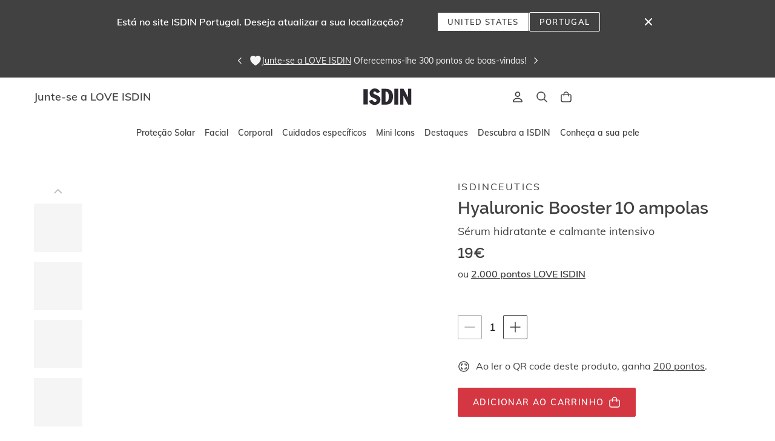

--- FILE ---
content_type: text/html; charset=utf-8
request_url: https://www.isdin.com/pt/p/isdinceutics-hyaluronic-booster-amp-10u-2ml/3718
body_size: 84407
content:
<!DOCTYPE html><html lang="pt-PT"><head><meta name="viewport" content="width=device-width"/><meta charSet="utf-8"/><title>Hyaluronic Booster 10 ampolas | ISDIN</title><meta name="robots" content="index,follow"/><meta name="description" content="Sérum hidratante e calmante intensivo"/><meta property="og:title" content="Hyaluronic Booster 10 ampolas | ISDIN"/><meta property="og:description" content="Sérum hidratante e calmante intensivo"/><meta property="og:image" content="https://dam.isdin.com/transform/e76dea25-1747-46cf-a384-7b561897471e/PT_3718_TH_ISDINCEUTICSHYALUBOOSTERAMP10U2ML_MAIN_IMAGE_0"/><script type="text/javascript" data-cmp-ab="1" src="https://cdn.consentmanager.net/delivery/js/semiautomatic.min.js" data-cmp-cdid="d1ab96e692a7e" data-cmp-host="a.delivery.consentmanager.net" data-cmp-cdn="cdn.consentmanager.net" data-cmp-codesrc="0"></script><meta name="apple-itunes-app" content="app-id=6472210177"/><meta name="google-play-app" content="app-id=com.isdin.loveisdin.pt"/><link rel="android-touch-icon" href="https://media.love.isdin.com/webeat/core/icons/isdin-app.png"/><link rel="apple-touch-icon" href="https://media.love.isdin.com/webeat/core/icons/isdin-app.png"/><script async="" type="text/javascript" src="https://try.abtasty.com/37be2c17d658bc8b1aeac3683438166b.js"></script><meta name="next-head-count" content="14"/><link rel="icon" type="image/x-icon" href="https://media.love.isdin.com/webeat/es/general/favicon.ico"/><style>@media(min-width: 768px ){ html, body { overscroll-behavior: none; scroll-behavior: smooth;}</style><link rel="preload" href="/pt/_next/static/css/4577a0726b57d73a.css" as="style"/><link rel="stylesheet" href="/pt/_next/static/css/4577a0726b57d73a.css" data-n-g=""/><noscript data-n-css=""></noscript><script defer="" nomodule="" src="/pt/_next/static/chunks/polyfills-5cd94c89d3acac5f.js"></script><script src="/pt/_next/static/chunks/webpack-9467269b1eab5012.js" defer=""></script><script src="/pt/_next/static/chunks/framework-51a257254f539d78.js" defer=""></script><script src="/pt/_next/static/chunks/main-ccfdf770f37e480c.js" defer=""></script><script src="/pt/_next/static/chunks/pages/_app-8aad019c1c28e909.js" defer=""></script><script src="/pt/_next/static/chunks/pages/p/%5Bname%5D/%5Bid%5D-c033706785b37976.js" defer=""></script><script src="/pt/_next/static/NcF5kHxIsq1HgOOoH6xQD/_buildManifest.js" defer=""></script><script src="/pt/_next/static/NcF5kHxIsq1HgOOoH6xQD/_ssgManifest.js" defer=""></script><script src="/pt/_next/static/NcF5kHxIsq1HgOOoH6xQD/_middlewareManifest.js" defer=""></script><style data-styled="" data-styled-version="5.3.5">@font-face{font-family:'Raleway';font-style:normal;font-weight:300;src:local('Raleway-Light'), url(' https://www-dev.media.love.isdin.com/dev-yuma-statics/fonts/Raleway-Light.ttf') format('truetype'), local('Raleway-Light'), url(' https://www-dev.media.love.isdin.com/dev-yuma-statics/fonts/Raleway-Light.woff2') format('woff2'), url(' https://www-dev.media.love.isdin.com/dev-yuma-statics/fonts/Raleway-Light.woff') format('woff');font-display:swap;}/*!sc*/
@font-face{font-family:'Raleway';font-style:normal;font-weight:400;src:local('Raleway-Regular'), url(' https://www-dev.media.love.isdin.com/dev-yuma-statics/fonts/Raleway-Regular.ttf') format('truetype'), local('Raleway-Regular'), url(' https://www-dev.media.love.isdin.com/dev-yuma-statics/fonts/Raleway-Regular.woff2') format('woff2'), url(' https://www-dev.media.love.isdin.com/dev-yuma-statics/fonts/Raleway-Regular.woff') format('woff');font-display:swap;}/*!sc*/
@font-face{font-family:'Raleway';font-style:normal;font-weight:500;src:local('Raleway-Medium'), url(' https://www-dev.media.love.isdin.com/dev-yuma-statics/fonts/Raleway-Medium.ttf') format('truetype'), local('Raleway-Medium'), url(' https://www-dev.media.love.isdin.com/dev-yuma-statics/fonts/Raleway-Medium.woff2') format('woff2'), url(' https://www-dev.media.love.isdin.com/dev-yuma-statics/fonts/Raleway-Medium.woff') format('woff');font-display:swap;}/*!sc*/
@font-face{font-family:'Raleway';font-style:normal;font-weight:600;src:local('Raleway-SemiBold'), url(' https://www-dev.media.love.isdin.com/dev-yuma-statics/fonts/Raleway-SemiBold.ttf') format('truetype'), local('Raleway-SemiBold'), url(' https://www-dev.media.love.isdin.com/dev-yuma-statics/fonts/Raleway-SemiBold.woff2') format('woff2'), url(' https://www-dev.media.love.isdin.com/dev-yuma-statics/fonts/Raleway-SemiBold.woff') format('woff');font-display:swap;}/*!sc*/
@font-face{font-family:'Raleway';font-style:normal;font-weight:700;src:local('Raleway-Bold'), url(' https://www-dev.media.love.isdin.com/dev-yuma-statics/fonts/Raleway-Bold.ttf') format('truetype'), local('Raleway-Bold'), url(' https://www-dev.media.love.isdin.com/dev-yuma-statics/fonts/Raleway-Bold.woff2') format('woff2'), url(' https://www-dev.media.love.isdin.com/dev-yuma-statics/fonts/Raleway-Bold.woff') format('woff');font-display:swap;}/*!sc*/
@font-face{font-family:'Mulish';font-style:normal;font-weight:300;src:local('Mulish-Light'), url(' https://www-dev.media.love.isdin.com/dev-yuma-statics/fonts/Mulish-Light.ttf') format('truetype'), local('Mulish-Light'), url(' https://www-dev.media.love.isdin.com/dev-yuma-statics/fonts/Mulish-Light.woff2') format('woff2'), url(' https://www-dev.media.love.isdin.com/dev-yuma-statics/fonts/Mulish-Light.woff') format('woff');font-display:swap;}/*!sc*/
@font-face{font-family:'Mulish';font-style:normal;font-weight:400;src:local('Mulish-Regular'), url(' https://www-dev.media.love.isdin.com/dev-yuma-statics/fonts/Mulish-Regular.ttf') format('truetype'), local('Mulish-Regular'), url(' https://www-dev.media.love.isdin.com/dev-yuma-statics/fonts/Mulish-Regular.woff2') format('woff2'), url(' https://www-dev.media.love.isdin.com/dev-yuma-statics/fonts/Mulish-Regular.woff') format('woff');font-display:swap;}/*!sc*/
@font-face{font-family:'Mulish';font-style:normal;font-weight:500;src:local('Mulish-Medium'), url(' https://www-dev.media.love.isdin.com/dev-yuma-statics/fonts/Mulish-Medium.ttf') format('truetype'), local('Mulish-Medium'), url(' https://www-dev.media.love.isdin.com/dev-yuma-statics/fonts/Mulish-Medium.woff2') format('woff2'), url(' https://www-dev.media.love.isdin.com/dev-yuma-statics/fonts/Mulish-Medium.woff') format('woff');font-display:swap;}/*!sc*/
@font-face{font-family:'Mulish';font-style:normal;font-weight:600;src:local('Mulish-SemiBold'), url(' https://www-dev.media.love.isdin.com/dev-yuma-statics/fonts/Mulish-SemiBold.ttf') format('truetype'), local('Mulish-SemiBold'), url(' https://www-dev.media.love.isdin.com/dev-yuma-statics/fonts/Mulish-SemiBold.woff2') format('woff2'), url(' https://www-dev.media.love.isdin.com/dev-yuma-statics/fonts/Mulish-SemiBold.woff') format('woff');font-display:swap;}/*!sc*/
@font-face{font-family:'Mulish';font-style:normal;font-weight:700;src:local('Mulish-Bold'), url(' https://www-dev.media.love.isdin.com/dev-yuma-statics/fonts/Mulish-Bold.ttf') format('truetype'), local('Mulish-Bold'), url(' https://www-dev.media.love.isdin.com/dev-yuma-statics/fonts/Mulish-Bold.woff2') format('woff2'), url(' https://www-dev.media.love.isdin.com/dev-yuma-statics/fonts/Mulish-Bold.woff') format('woff');font-display:swap;}/*!sc*/
@font-face{font-family:'Mulish';font-style:normal;font-weight:800;src:local('Mulish-ExtraBold'), url(' https://www-dev.media.love.isdin.com/dev-yuma-statics/fonts/Mulish-ExtraBold.ttf') format('truetype'), local('Mulish-ExtraBold'), url(' https://www-dev.media.love.isdin.com/dev-yuma-statics/fonts/Mulish-ExtraBold.woff2') format('woff2'), url(' https://www-dev.media.love.isdin.com/dev-yuma-statics/fonts/Mulish-ExtraBold.woff') format('woff');font-display:swap;}/*!sc*/
@font-face{font-family:'Mulish';font-style:normal;font-weight:900;src:local('Mulish-Black'), url(' https://www-dev.media.love.isdin.com/dev-yuma-statics/fonts/Mulish-Black.ttf') format('truetype'), local('Mulish-Black'), url(' https://www-dev.media.love.isdin.com/dev-yuma-statics/fonts/Mulish-Black.woff2') format('woff2'), url(' https://www-dev.media.love.isdin.com/dev-yuma-statics/fonts/Mulish-Black.woff') format('woff');font-display:swap;}/*!sc*/
{-webkit-scrollbar-color:#8A8A8A white;-moz-scrollbar-color:#8A8A8A white;-ms-scrollbar-color:#8A8A8A white;scrollbar-color:#8A8A8A white;-webkit-scrollbar-width:thin;-moz-scrollbar-width:thin;-ms-scrollbar-width:thin;scrollbar-width:thin;}/*!sc*/
html{font:16px Raleway,sans-serif;font-weight:300;color:#414141;-webkit-text-size-adjust:100%;}/*!sc*/
::-webkit-scrollbar{width:4px;height:4px;}/*!sc*/
*::-webkit-scrollbar-track{-webkit-box-shadow:none;}/*!sc*/
*::-webkit-scrollbar-thumb{border-radius:100px;background:#8A8A8A;}/*!sc*/
@media all and (min-width:481px){{-webkit-scrollbar-width:initial;-moz-scrollbar-width:initial;-ms-scrollbar-width:initial;scrollbar-width:initial;}*::-webkit-scrollbar{width:8px;height:8px;}}/*!sc*/
*:focus*:focus:focus-visible{outline:none;box-shadow:none;border-radius:2px;}/*!sc*/
*:focus:not(:focus-visible)*:focus:not(:focus-visible):focus-visible{outline:none;box-shadow:none;border-radius:2px;}/*!sc*/
*:focus-visible*:focus-visible:focus-visible{outline:2px solid #414141;outline-offset:2px;border-radius:2px;}/*!sc*/
* summary::-webkit-details-marker{display:none;}/*!sc*/
body{font-family:Mulish,sans-serif;font-weight:400;color:#414141;margin:0;overflow-y:auto;overflow-y:overlay;overflow-x:hidden;max-width:100%;-webkit-font-smoothing:antialiased;-moz-osx-font-smoothing:grayscale;-webkit-tap-highlight-color:rgba(0,0,0,0);-webkit-tap-highlight-color:transparent;-webkit-overflow-scrolling:touch;font-variant-numeric:lining-nums;}/*!sc*/
@media screen and (-webkit-min-device-pixel-ratio:0){body select,body textarea,body input{font-size:16px;}}/*!sc*/
data-styled.g6[id="sc-global-dhclz1"]{content:"sc-global-dhclz1,"}/*!sc*/
.hfIQPr{box-sizing:border-box;display:-webkit-box;display:-webkit-flex;display:-ms-flexbox;display:flex;}/*!sc*/
.bpanUv{gap:16px;box-sizing:border-box;display:-webkit-box;display:-webkit-flex;display:-ms-flexbox;display:flex;}/*!sc*/
data-styled.g9[id="sc-iBkjds"]{content:"hfIQPr,bpanUv,"}/*!sc*/
.lnTVqt{display:-webkit-box;display:-webkit-flex;display:-ms-flexbox;display:flex;-webkit-flex-direction:column;-ms-flex-direction:column;flex-direction:column;}/*!sc*/
@media all and (max-width:480px){.lnTVqt{width:100%;-webkit-flex-wrap:wrap;-ms-flex-wrap:wrap;flex-wrap:wrap;}}/*!sc*/
data-styled.g321[id="sc-foDcoF"]{content:"lnTVqt,"}/*!sc*/
.ivbzHI{display:-webkit-box;display:-webkit-flex;display:-ms-flexbox;display:flex;height:100%;width:100%;-webkit-box-pack:center;-webkit-justify-content:center;-ms-flex-pack:center;justify-content:center;-webkit-align-items:flex-start;-webkit-box-align:flex-start;-ms-flex-align:flex-start;align-items:flex-start;}/*!sc*/
data-styled.g322[id="sc-eZMymg"]{content:"ivbzHI,"}/*!sc*/
.bDmguZ{position:fixed;pointer-events:none;top:0;right:0;bottom:0;left:0;-webkit-transition:-webkit-transform 0.6s ease-in-out;-webkit-transition:transform 0.6s ease-in-out;transition:transform 0.6s ease-in-out;z-index:3000;margin:8.5rem 0.5rem 0.5rem 0.5rem;}/*!sc*/
data-styled.g323[id="sc-hQXzsD"]{content:"bDmguZ,"}/*!sc*/
.gRmbvJ{display:-webkit-box;display:-webkit-flex;display:-ms-flexbox;display:flex;padding:0;margin:0;list-style-type:none;gap:32px;-webkit-flex-direction:row;-ms-flex-direction:row;flex-direction:row;width:100%;}/*!sc*/
@media all and (min-width:481px){}/*!sc*/
@media all and (min-width:769px){}/*!sc*/
@media all and (min-width:1025px){}/*!sc*/
@media all and (min-width:1281px){}/*!sc*/
@media all and (min-width:1441px){}/*!sc*/
.ekJKvr{display:-webkit-box;display:-webkit-flex;display:-ms-flexbox;display:flex;padding:0;margin:0;list-style-type:none;-webkit-flex-direction:column;-ms-flex-direction:column;flex-direction:column;width:100%;}/*!sc*/
@media all and (min-width:481px){}/*!sc*/
@media all and (min-width:769px){}/*!sc*/
@media all and (min-width:1025px){}/*!sc*/
@media all and (min-width:1281px){}/*!sc*/
@media all and (min-width:1441px){}/*!sc*/
data-styled.g466[id="sc-ePycix"]{content:"gRmbvJ,ekJKvr,"}/*!sc*/
.hjCFGE{width:100%;height:100%;}/*!sc*/
@media all and (min-width:481px){}/*!sc*/
@media all and (min-width:769px){}/*!sc*/
@media all and (min-width:1025px){}/*!sc*/
@media all and (min-width:1281px){}/*!sc*/
@media all and (min-width:1441px){}/*!sc*/
.hjCFGE:not([data-horizontal='true']){height:2rem;min-height:2rem;}/*!sc*/
@media all and (min-width:1025px){.hjCFGE:not([data-horizontal='true'])[data-responsive='true']{height:3.5rem;min-height:3.5rem;}}/*!sc*/
.hjCFGE[data-horizontal='true']{width:2rem;min-width:2rem;}/*!sc*/
@media all and (min-width:1025px){.hjCFGE[data-horizontal='true'][data-responsive='true']{width:3.5rem;min-width:3.5rem;}}/*!sc*/
.flGAzA{width:100%;height:100%;}/*!sc*/
@media all and (min-width:481px){}/*!sc*/
@media all and (min-width:769px){}/*!sc*/
@media all and (min-width:1025px){}/*!sc*/
@media all and (min-width:1281px){}/*!sc*/
@media all and (min-width:1441px){}/*!sc*/
.flGAzA:not([data-horizontal='true']){height:1.5rem;min-height:1.5rem;}/*!sc*/
@media all and (min-width:1025px){.flGAzA:not([data-horizontal='true'])[data-responsive='true']{height:1.5rem;min-height:1.5rem;}}/*!sc*/
.flGAzA[data-horizontal='true']{width:1.5rem;min-width:1.5rem;}/*!sc*/
@media all and (min-width:1025px){.flGAzA[data-horizontal='true'][data-responsive='true']{width:1.5rem;min-width:1.5rem;}}/*!sc*/
.bBFwxc{width:100%;height:100%;}/*!sc*/
@media all and (min-width:481px){}/*!sc*/
@media all and (min-width:769px){}/*!sc*/
@media all and (min-width:1025px){}/*!sc*/
@media all and (min-width:1281px){}/*!sc*/
@media all and (min-width:1441px){}/*!sc*/
.bBFwxc:not([data-horizontal='true']){height:1rem;min-height:1rem;}/*!sc*/
@media all and (min-width:1025px){.bBFwxc:not([data-horizontal='true'])[data-responsive='true']{height:1rem;min-height:1rem;}}/*!sc*/
.bBFwxc[data-horizontal='true']{width:1rem;min-width:1rem;}/*!sc*/
@media all and (min-width:1025px){.bBFwxc[data-horizontal='true'][data-responsive='true']{width:1rem;min-width:1rem;}}/*!sc*/
.jFUYuE{width:100%;height:100%;}/*!sc*/
@media all and (min-width:481px){}/*!sc*/
@media all and (min-width:769px){}/*!sc*/
@media all and (min-width:1025px){}/*!sc*/
@media all and (min-width:1281px){}/*!sc*/
@media all and (min-width:1441px){}/*!sc*/
.jFUYuE:not([data-horizontal='true']){height:1.5rem;min-height:1.5rem;}/*!sc*/
@media all and (min-width:1025px){.jFUYuE:not([data-horizontal='true'])[data-responsive='true']{height:2rem;min-height:2rem;}}/*!sc*/
.jFUYuE[data-horizontal='true']{width:1.5rem;min-width:1.5rem;}/*!sc*/
@media all and (min-width:1025px){.jFUYuE[data-horizontal='true'][data-responsive='true']{width:2rem;min-width:2rem;}}/*!sc*/
.lRmnk{width:100%;height:100%;}/*!sc*/
@media all and (min-width:481px){}/*!sc*/
@media all and (min-width:769px){}/*!sc*/
@media all and (min-width:1025px){}/*!sc*/
@media all and (min-width:1281px){}/*!sc*/
@media all and (min-width:1441px){}/*!sc*/
.lRmnk:not([data-horizontal='true']){height:3.5rem;min-height:3.5rem;}/*!sc*/
@media all and (min-width:1025px){.lRmnk:not([data-horizontal='true'])[data-responsive='true']{height:5rem;min-height:5rem;}}/*!sc*/
.lRmnk[data-horizontal='true']{width:3.5rem;min-width:3.5rem;}/*!sc*/
@media all and (min-width:1025px){.lRmnk[data-horizontal='true'][data-responsive='true']{width:5rem;min-width:5rem;}}/*!sc*/
data-styled.g493[id="sc-gufDRV"]{content:"hjCFGE,flGAzA,bBFwxc,jFUYuE,lRmnk,"}/*!sc*/
.bSdkaN{max-width:100%;max-height:100%;box-sizing:border-box;display:-webkit-box;display:-webkit-flex;display:-ms-flexbox;display:flex;-webkit-flex-flow:column nowrap;-ms-flex-flow:column nowrap;flex-flow:column nowrap;padding-left:1rem;width:100%;}/*!sc*/
@media all and (min-width:481px){.bSdkaN{padding-left:1.5rem;}}/*!sc*/
@media all and (min-width:769px){.bSdkaN{padding-left:2rem;}}/*!sc*/
@media all and (min-width:1025px){.bSdkaN{padding-left:2rem;}}/*!sc*/
@media all and (min-width:1281px){.bSdkaN{padding-left:2rem;}}/*!sc*/
@media all and (min-width:1441px){.bSdkaN{padding-left:2rem;}}/*!sc*/
@media all and (min-width:481px){}/*!sc*/
@media all and (min-width:769px){.bSdkaN{padding-left:2rem;width:58.333333333333336%;}}/*!sc*/
@media all and (min-width:1025px){}/*!sc*/
@media all and (min-width:1281px){}/*!sc*/
@media all and (min-width:1441px){}/*!sc*/
.fEwxTP{max-width:100%;max-height:100%;box-sizing:border-box;display:-webkit-box;display:-webkit-flex;display:-ms-flexbox;display:flex;-webkit-flex-flow:column nowrap;-ms-flex-flow:column nowrap;flex-flow:column nowrap;padding-left:1rem;-webkit-box-pack:start;-webkit-justify-content:start;-ms-flex-pack:start;justify-content:start;width:100%;}/*!sc*/
@media all and (min-width:481px){.fEwxTP{padding-left:1.5rem;}}/*!sc*/
@media all and (min-width:769px){.fEwxTP{padding-left:2rem;}}/*!sc*/
@media all and (min-width:1025px){.fEwxTP{padding-left:2rem;}}/*!sc*/
@media all and (min-width:1281px){.fEwxTP{padding-left:2rem;}}/*!sc*/
@media all and (min-width:1441px){.fEwxTP{padding-left:2rem;}}/*!sc*/
@media all and (min-width:481px){}/*!sc*/
@media all and (min-width:769px){.fEwxTP{padding-left:2rem;width:41.666666666666664%;}}/*!sc*/
@media all and (min-width:1025px){}/*!sc*/
@media all and (min-width:1281px){}/*!sc*/
@media all and (min-width:1441px){}/*!sc*/
data-styled.g541[id="sc-jStShS"]{content:"bSdkaN,fEwxTP,"}/*!sc*/
.iZfipJ{max-width:120rem;margin:0 auto;width:100%;}/*!sc*/
.iZfipJ .rowContainer{margin:inherit;}/*!sc*/
data-styled.g543[id="sc-gMIrBl"]{content:"iZfipJ,"}/*!sc*/
.kTOUdr{display:-webkit-box;display:-webkit-flex;display:-ms-flexbox;display:flex;-webkit-flex-flow:row wrap;-ms-flex-flow:row wrap;flex-flow:row wrap;box-sizing:border-box;-webkit-flex-direction:row;-ms-flex-direction:row;flex-direction:row;width:calc(100% + 1rem);margin-left:-1rem;padding:0 1rem;}/*!sc*/
.kTOUdr .rowElement{padding:0;}/*!sc*/
@media all and (min-width:481px){.kTOUdr{width:calc(100% + 1.5rem);margin-left:-1.5rem;padding:0 1.5rem;}.kTOUdr .rowElement{padding:0;}}/*!sc*/
@media all and (min-width:769px){.kTOUdr{width:calc(100% + 2rem);margin-left:-2rem;padding:0 3rem;}.kTOUdr .rowElement{padding:0;}}/*!sc*/
@media all and (min-width:1025px){.kTOUdr{width:calc(100% + 2rem);margin-left:-2rem;padding:0 3.5rem;}.kTOUdr .rowElement{padding:0;}}/*!sc*/
@media all and (min-width:1281px){.kTOUdr{width:calc(100% + 2rem);margin-left:-2rem;padding:0 4rem;}.kTOUdr .rowElement{padding:0;}}/*!sc*/
@media all and (min-width:1441px){.kTOUdr{width:calc(100% + 2rem);margin-left:-2rem;padding:0 10rem;}.kTOUdr .rowElement{padding:0;}}/*!sc*/
data-styled.g544[id="sc-klmQzc"]{content:"kTOUdr,"}/*!sc*/
.kyuAIe{background-color:#E1E1E1;-webkit-mask:linear-gradient(-90deg,#000000 30%,#00000055,#000000 75%) right / 300% 100%;mask:linear-gradient(-90deg,#000000 30%,#00000055,#000000 75%) right / 300% 100%;background-repeat:no-repeat;-webkit-animation:likokg 3s infinite;animation:likokg 3s infinite;display:-webkit-box;display:-webkit-flex;display:-ms-flexbox;display:flex;-webkit-align-items:center;-webkit-box-align:center;-ms-flex-align:center;align-items:center;-webkit-box-pack:center;-webkit-justify-content:center;-ms-flex-pack:center;justify-content:center;border-radius:0;max-height:100%;width:12.0625rem;height:2.5rem;height:350px;width:100%;}/*!sc*/
@media all and (min-width:481px){.kyuAIe{height:640px;width:100%;}}/*!sc*/
@media all and (min-width:769px){}/*!sc*/
@media all and (min-width:1025px){}/*!sc*/
@media all and (min-width:1281px){}/*!sc*/
@media all and (min-width:1441px){}/*!sc*/
.ckHInb{background-color:#E1E1E1;-webkit-mask:linear-gradient(-90deg,#000000 30%,#00000055,#000000 75%) right / 300% 100%;mask:linear-gradient(-90deg,#000000 30%,#00000055,#000000 75%) right / 300% 100%;background-repeat:no-repeat;-webkit-animation:likokg 3s infinite;animation:likokg 3s infinite;display:-webkit-box;display:-webkit-flex;display:-ms-flexbox;display:flex;-webkit-align-items:center;-webkit-box-align:center;-ms-flex-align:center;align-items:center;-webkit-box-pack:center;-webkit-justify-content:center;-ms-flex-pack:center;justify-content:center;border-radius:0;max-height:100%;width:12.0625rem;height:2.5rem;height:16px;}/*!sc*/
@media all and (min-width:481px){.ckHInb{width:30%;}}/*!sc*/
@media all and (min-width:769px){}/*!sc*/
@media all and (min-width:1025px){}/*!sc*/
@media all and (min-width:1281px){}/*!sc*/
@media all and (min-width:1441px){}/*!sc*/
.fNchmL{background-color:#E1E1E1;-webkit-mask:linear-gradient(-90deg,#000000 30%,#00000055,#000000 75%) right / 300% 100%;mask:linear-gradient(-90deg,#000000 30%,#00000055,#000000 75%) right / 300% 100%;background-repeat:no-repeat;-webkit-animation:likokg 3s infinite;animation:likokg 3s infinite;display:-webkit-box;display:-webkit-flex;display:-ms-flexbox;display:flex;-webkit-align-items:center;-webkit-box-align:center;-ms-flex-align:center;align-items:center;-webkit-box-pack:center;-webkit-justify-content:center;-ms-flex-pack:center;justify-content:center;border-radius:0;max-height:100%;width:12.0625rem;height:2.5rem;height:32px;}/*!sc*/
@media all and (min-width:481px){.fNchmL{width:50%;}}/*!sc*/
@media all and (min-width:769px){}/*!sc*/
@media all and (min-width:1025px){}/*!sc*/
@media all and (min-width:1281px){}/*!sc*/
@media all and (min-width:1441px){}/*!sc*/
.cqSdnT{background-color:#E1E1E1;-webkit-mask:linear-gradient(-90deg,#000000 30%,#00000055,#000000 75%) right / 300% 100%;mask:linear-gradient(-90deg,#000000 30%,#00000055,#000000 75%) right / 300% 100%;background-repeat:no-repeat;-webkit-animation:likokg 3s infinite;animation:likokg 3s infinite;display:-webkit-box;display:-webkit-flex;display:-ms-flexbox;display:flex;-webkit-align-items:center;-webkit-box-align:center;-ms-flex-align:center;align-items:center;-webkit-box-pack:center;-webkit-justify-content:center;-ms-flex-pack:center;justify-content:center;border-radius:0;max-height:100%;width:12.0625rem;height:2.5rem;height:16px;}/*!sc*/
@media all and (min-width:481px){.cqSdnT{width:70%;}}/*!sc*/
@media all and (min-width:769px){}/*!sc*/
@media all and (min-width:1025px){}/*!sc*/
@media all and (min-width:1281px){}/*!sc*/
@media all and (min-width:1441px){}/*!sc*/
.fLfPCe{background-color:#E1E1E1;-webkit-mask:linear-gradient(-90deg,#000000 30%,#00000055,#000000 75%) right / 300% 100%;mask:linear-gradient(-90deg,#000000 30%,#00000055,#000000 75%) right / 300% 100%;background-repeat:no-repeat;-webkit-animation:likokg 3s infinite;animation:likokg 3s infinite;display:-webkit-box;display:-webkit-flex;display:-ms-flexbox;display:flex;-webkit-align-items:center;-webkit-box-align:center;-ms-flex-align:center;align-items:center;-webkit-box-pack:center;-webkit-justify-content:center;-ms-flex-pack:center;justify-content:center;border-radius:0;max-height:100%;width:12.0625rem;height:2.5rem;height:32px;}/*!sc*/
@media all and (min-width:481px){.fLfPCe{width:15%;}}/*!sc*/
@media all and (min-width:769px){}/*!sc*/
@media all and (min-width:1025px){}/*!sc*/
@media all and (min-width:1281px){}/*!sc*/
@media all and (min-width:1441px){}/*!sc*/
.fgTUlm{background-color:#E1E1E1;-webkit-mask:linear-gradient(-90deg,#000000 30%,#00000055,#000000 75%) right / 300% 100%;mask:linear-gradient(-90deg,#000000 30%,#00000055,#000000 75%) right / 300% 100%;background-repeat:no-repeat;-webkit-animation:likokg 3s infinite;animation:likokg 3s infinite;display:-webkit-box;display:-webkit-flex;display:-ms-flexbox;display:flex;-webkit-align-items:center;-webkit-box-align:center;-ms-flex-align:center;align-items:center;-webkit-box-pack:center;-webkit-justify-content:center;-ms-flex-pack:center;justify-content:center;border-radius:0;max-height:100%;width:12.0625rem;height:2.5rem;height:48px;}/*!sc*/
@media all and (min-width:481px){.fgTUlm{width:50%;}}/*!sc*/
@media all and (min-width:769px){}/*!sc*/
@media all and (min-width:1025px){}/*!sc*/
@media all and (min-width:1281px){}/*!sc*/
@media all and (min-width:1441px){}/*!sc*/
.cTJlZl{background-color:#E1E1E1;-webkit-mask:linear-gradient(-90deg,#000000 30%,#00000055,#000000 75%) right / 300% 100%;mask:linear-gradient(-90deg,#000000 30%,#00000055,#000000 75%) right / 300% 100%;background-repeat:no-repeat;-webkit-animation:likokg 3s infinite;animation:likokg 3s infinite;display:-webkit-box;display:-webkit-flex;display:-ms-flexbox;display:flex;-webkit-align-items:center;-webkit-box-align:center;-ms-flex-align:center;align-items:center;-webkit-box-pack:center;-webkit-justify-content:center;-ms-flex-pack:center;justify-content:center;border-radius:0;max-height:100%;width:12.0625rem;height:2.5rem;height:16px;}/*!sc*/
@media all and (min-width:481px){.cTJlZl{width:100%;}}/*!sc*/
@media all and (min-width:769px){}/*!sc*/
@media all and (min-width:1025px){}/*!sc*/
@media all and (min-width:1281px){}/*!sc*/
@media all and (min-width:1441px){}/*!sc*/
.hwWtys{background-color:#E1E1E1;-webkit-mask:linear-gradient(-90deg,#000000 30%,#00000055,#000000 75%) right / 300% 100%;mask:linear-gradient(-90deg,#000000 30%,#00000055,#000000 75%) right / 300% 100%;background-repeat:no-repeat;-webkit-animation:likokg 3s infinite;animation:likokg 3s infinite;display:-webkit-box;display:-webkit-flex;display:-ms-flexbox;display:flex;-webkit-align-items:center;-webkit-box-align:center;-ms-flex-align:center;align-items:center;-webkit-box-pack:center;-webkit-justify-content:center;-ms-flex-pack:center;justify-content:center;border-radius:0;max-height:100%;width:12.0625rem;height:2.5rem;height:16px;}/*!sc*/
@media all and (min-width:481px){.hwWtys{width:40%;}}/*!sc*/
@media all and (min-width:769px){}/*!sc*/
@media all and (min-width:1025px){}/*!sc*/
@media all and (min-width:1281px){}/*!sc*/
@media all and (min-width:1441px){}/*!sc*/
data-styled.g603[id="sc-fLauTm"]{content:"kyuAIe,ckHInb,fNchmL,cqSdnT,fLfPCe,fgTUlm,cTJlZl,hwWtys,"}/*!sc*/
.eVkrDu{display:-webkit-box;display:-webkit-flex;display:-ms-flexbox;display:flex;-webkit-flex-direction:column;-ms-flex-direction:column;flex-direction:column;}/*!sc*/
data-styled.g1303[id="sc-af7f4507-0"]{content:"eVkrDu,"}/*!sc*/
.dFrKIC{z-index:1500;top:-1px;position:-webkit-sticky;position:sticky;background-color:#FFFFFF;}/*!sc*/
data-styled.g1304[id="sc-af7f4507-1"]{content:"dFrKIC,"}/*!sc*/
.SlGlG{-webkit-flex:1 0 auto;-ms-flex:1 0 auto;flex:1 0 auto;}/*!sc*/
data-styled.g1305[id="sc-af7f4507-2"]{content:"SlGlG,"}/*!sc*/
.hqXfxk{bottom:0;-webkit-flex-shrink:0;-ms-flex-negative:0;flex-shrink:0;width:100%;}/*!sc*/
data-styled.g1306[id="sc-af7f4507-3"]{content:"hqXfxk,"}/*!sc*/
@-webkit-keyframes likokg{0%{-webkit-mask-position:140% 140%;mask-position:140% 140%;}100%{-webkit-mask-position:-20% -20%;mask-position:-20% -20%;}}/*!sc*/
@keyframes likokg{0%{-webkit-mask-position:140% 140%;mask-position:140% 140%;}100%{-webkit-mask-position:-20% -20%;mask-position:-20% -20%;}}/*!sc*/
data-styled.g1308[id="sc-keyframes-likokg"]{content:"likokg,"}/*!sc*/
</style></head><body><div id="__next" data-reactroot=""><div tabindex="-1" aria-label="Hyaluronic Booster 10 ampolas | ISDIN"></div><div><div class="sc-af7f4507-0 eVkrDu"><div class="sc-af7f4507-1 dFrKIC"><div></div></div><div class="sc-af7f4507-2 SlGlG"><div class="sc-iBkjds hfIQPr sc-hQXzsD bDmguZ" data-testid="toastContainerElement" display="flex"><div class="sc-eZMymg ivbzHI"><div class="sc-iBkjds bpanUv sc-foDcoF lnTVqt" data-testid="toastWrapperElement" display="flex"></div></div></div><main class="app" id="principal-content" tabindex="-1"><div><div><div aria-hidden="true" class="sc-gufDRV hjCFGE" data-horizontal="false" data-responsive="true" data-testid="spacerElement"></div><div><div data-testid="rowContainer" class="sc-gMIrBl iZfipJ rowContainer"><div class="sc-klmQzc kTOUdr rowElement" data-testid="rowElement"><div class="sc-jStShS bSdkaN" data-testid="colElement"><div class="sc-ePycix gRmbvJ" data-testid="flexElement"><div class="sc-ePycix ekJKvr" data-testid="flexElement"><div class="sc-fLauTm kyuAIe" data-testid="skeletonElement"></div></div></div></div><div class="sc-jStShS fEwxTP" data-testid="colElement"><div class="sc-fLauTm ckHInb" data-testid="skeletonElement"></div><div aria-hidden="true" class="sc-gufDRV flGAzA" data-horizontal="false" data-responsive="true" data-testid="spacerElement"></div><div class="sc-fLauTm fNchmL" data-testid="skeletonElement"></div><div aria-hidden="true" class="sc-gufDRV flGAzA" data-horizontal="false" data-responsive="true" data-testid="spacerElement"></div><div class="sc-fLauTm cqSdnT" data-testid="skeletonElement"></div><div aria-hidden="true" class="sc-gufDRV flGAzA" data-horizontal="false" data-responsive="true" data-testid="spacerElement"></div><div class="sc-fLauTm fLfPCe" data-testid="skeletonElement"></div><div aria-hidden="true" class="sc-gufDRV bBFwxc" data-horizontal="false" data-responsive="true" data-testid="spacerElement"></div><div class="sc-fLauTm ckHInb" data-testid="skeletonElement"></div><div aria-hidden="true" class="sc-gufDRV hjCFGE" data-horizontal="false" data-responsive="true" data-testid="spacerElement"></div><div class="sc-fLauTm fLfPCe" data-testid="skeletonElement"></div><div aria-hidden="true" class="sc-gufDRV jFUYuE" data-horizontal="false" data-responsive="true" data-testid="spacerElement"></div><div class="sc-fLauTm ckHInb" data-testid="skeletonElement"></div><div aria-hidden="true" class="sc-gufDRV jFUYuE" data-horizontal="false" data-responsive="true" data-testid="spacerElement"></div><div class="sc-fLauTm fgTUlm" data-testid="skeletonElement"></div><div aria-hidden="true" class="sc-gufDRV jFUYuE" data-horizontal="false" data-responsive="true" data-testid="spacerElement"></div><div class="sc-fLauTm fNchmL" data-testid="skeletonElement"></div><div aria-hidden="true" class="sc-gufDRV jFUYuE" data-horizontal="false" data-responsive="true" data-testid="spacerElement"></div><div class="sc-fLauTm cTJlZl" data-testid="skeletonElement"></div><div aria-hidden="true" class="sc-gufDRV bBFwxc" data-horizontal="false" data-responsive="true" data-testid="spacerElement"></div><div class="sc-fLauTm cTJlZl" data-testid="skeletonElement"></div><div aria-hidden="true" class="sc-gufDRV bBFwxc" data-horizontal="false" data-responsive="true" data-testid="spacerElement"></div><div class="sc-fLauTm ckHInb" data-testid="skeletonElement"></div><div aria-hidden="true" class="sc-gufDRV hjCFGE" data-horizontal="false" data-responsive="true" data-testid="spacerElement"></div><div class="sc-fLauTm ckHInb" data-testid="skeletonElement"></div><div aria-hidden="true" class="sc-gufDRV bBFwxc" data-horizontal="false" data-responsive="true" data-testid="spacerElement"></div><div class="sc-fLauTm hwWtys" data-testid="skeletonElement"></div><div aria-hidden="true" class="sc-gufDRV bBFwxc" data-horizontal="false" data-responsive="true" data-testid="spacerElement"></div><div class="sc-fLauTm hwWtys" data-testid="skeletonElement"></div><div aria-hidden="true" class="sc-gufDRV bBFwxc" data-horizontal="false" data-responsive="true" data-testid="spacerElement"></div><div class="sc-fLauTm cTJlZl" data-testid="skeletonElement"></div><div aria-hidden="true" class="sc-gufDRV bBFwxc" data-horizontal="false" data-responsive="true" data-testid="spacerElement"></div><div class="sc-fLauTm cTJlZl" data-testid="skeletonElement"></div><div aria-hidden="true" class="sc-gufDRV bBFwxc" data-horizontal="false" data-responsive="true" data-testid="spacerElement"></div><div class="sc-fLauTm cTJlZl" data-testid="skeletonElement"></div><div aria-hidden="true" class="sc-gufDRV bBFwxc" data-horizontal="false" data-responsive="true" data-testid="spacerElement"></div><div class="sc-fLauTm ckHInb" data-testid="skeletonElement"></div></div></div></div></div></div><div aria-hidden="true" class="sc-gufDRV lRmnk" data-horizontal="false" data-responsive="true" data-testid="spacerElement"></div></div></main></div><div class="sc-af7f4507-3 hqXfxk"></div></div></div></div><script id="__NEXT_DATA__" type="application/json">{"props":{"pageProps":{"pdpInfo":{"pageTitle":"Hyaluronic Booster 10 ampolas","pageDescription":"Sérum hidratante e calmante intensivo","url":"/p/isdinceutics-hyaluronic-booster-amp-10u-2ml/3718","metaImage":"https://dam.isdin.com/transform/e76dea25-1747-46cf-a384-7b561897471e/PT_3718_TH_ISDINCEUTICSHYALUBOOSTERAMP10U2ML_MAIN_IMAGE_0","id":"3718","pageAlternate":null,"relatedProducts":[]},"modalShowFreeSamples":false,"pdxLanding":{"id":"cb1e6fc7-65dc-4e0c-9c67-914a4ece5adb","name":"Productos PT Info PDP","active":true,"components":[{"position":0,"type":"image-banner","model":{"margin":true,"fullWidth":false,"visibility":2,"title":"","description":"","mobile":{},"tablet":{},"desktop":{}}},{"position":1,"type":"main","model":{"type":"image","mobile":{},"tablet":{},"desktop":{},"margin":true}}],"theme":null},"showVirtualTryOnButton":true,"metaTagRules":[{"scope":"HOME","rules":{"languageAlternates":[{"href":"https://www.isdin.com/us","hrefLang":"en-US"},{"href":"https://www.isdin.com/es","hrefLang":"es-ES"},{"href":"https://www.isdin.com/en-IN/","hrefLang":"en-IN"},{"href":"https://www.isdin.com/it/","hrefLang":"it"},{"href":"https://www.isdin.com/fr-BE/","hrefLang":"fr-BE"},{"href":"https://www.isdin.com/nl-BE/","hrefLang":"nl-BE"},{"href":"https://www.isdin.com/fr-FR/","hrefLang":"fr-FR"},{"href":"https://www.isdin.com/pt","hrefLang":"pt-PT"},{"href":"https://www.isdin.com/es-AR/","hrefLang":"es-AR"},{"href":"https://www.isdin.com/pt-BR/","hrefLang":"pt-BR"},{"href":"https://www.isdin.com/cl","hrefLang":"es-CL"},{"href":"https://www.isdin.com/co","hrefLang":"es-CO"},{"href":"https://www.isdin.com/mx","hrefLang":"es-MX"},{"href":"https://www.isdin.com/es-PE/","hrefLang":"es-PE"},{"href":"https://www.isdin.com/en-ZA/","hrefLang":"en-ZA"},{"href":"https://www.isdin.com/el-GR/","hrefLang":"el-GR"},{"href":"https://www.isdin.com","hrefLang":"x-default"},{"href":"https://www.isdin.com/de/","hrefLang":"de-DE"},{"href":"https://www.isdin.com/en-AE/","hrefLang":"en-AE"},{"href":"https://www.isdin.com/en-GB/","hrefLang":"en-GB\n\n"}],"canonical":"${OriginalRequestURL}","description":"Na ISDIN, preocupamo-nos com a saúde da sua pele. Descubra a nossa vasta gama de produtos e dicas para que a possa proteger e reparar.","title":"ISDIN Portugal - Sitio Oficial | ISDIN","openGraph":{"images":[{"url":"https://www-staging.isdin.com/on/demandware.static/-/Library-Sites-RefArchSharedLibrary/default/dw39b1250b/homePage/userreviews_actinica.jpg"}],"url":"${OriginalRequestURL}"}}},{"scope":"GRID","rules":{"canonical":"${OriginalRequestURL}","description":"${Category.pageDescription}","title":"${Category.pageTitle} | ISDIN","openGraph":{"url":"${OriginalRequestURL}"}}},{"scope":"PDP","rules":{"canonical":"${OriginalRequestURL}","description":"${Product.pageDescription}","title":"${Product.pageTitle} | ISDIN","openGraph":{"url":"${OriginalRequestURL}"}}},{"scope":"STATIC_PAGE","rules":{"canonical":"${OriginalRequestURL}","description":"${Content.pageDescription}","title":"${Content.pageTitle} | ISDIN","noindex":true}}],"messages":{"Common":{"go-back":"Voltar","Week":{"monday":"Segunda-feira","tuesday":"Terça-feira","wednesday":"Quarta-feira","thursday":"Quinta-feira","friday":"Sexta-feira","saturday":"Sábado","sunday":"Domingo"},"Month":{"january":"Enero","february":"Febrero","march":"Marzo","april":"Abril","may":"Mayo","june":"Junio","july":"Julio","august":"Agosto","september":"Septiembre","october":"Octubre","november":"Noviembre","december":"Diciembre"},"TimeDiff":{"present":"Agora","past":{"years":{"singular":"Há 1 ano","plural":"Há {n} anos"},"months":{"singular":"Há 1 mês","plural":"Há {n} meses"},"weeks":{"singular":"Há 1 semana","plural":"Há {n} semanas"},"days":{"singular":"Há 1 dia","plural":"Há {n} dias"},"hours":{"singular":"Há 1 hora","plural":"Há {n} horas"}},"future":{"years":{"singular":"Daqui a 1 ano","plural":"Daqui a {n} anos"},"months":{"singular":"Daqui a 1 mês","plural":"Daqui a {n} meses"},"weeks":{"singular":"Daqui a 1 semana","plural":"Daqui a {n} semanas"},"days":{"singular":"Daqui a 1 dia","plural":"Daqui a {n} dias"},"hours":{"singular":"Daqui a 1 hora","plural":"Daqui a {n} horas"}}},"ChallengeCard":{"challenge-card-points":"Ganhe {points} pontos","challenge-card-no-points":"Não precisa de pontos","experience":{"challenge-card-points":"{points} pontos","experience-card-copay-points-price":"ou {points} pontos + {price}","challenge-card-no-points":"Não precisa de pontos"}}},"Login":{"page-title":"Iniciar sessão - ISDIN Portugal - Site Oficial","continue-button":"Continuar","remember-me-checkbox":"Lembrar-me","title-enter":"Junte-se a LOVE ISDIN","title-enter-again":"É bom voltar a vê-la(o)!","title-user-t-and-c":"Agora já pode ganhar pontos e obter experiências únicas","t-and-c-not-accepted-by-user":"Aceito e li os \u003ctermLink\u003eTermos \u0026 Condições\u003c/termLink\u003e, e compreendo e revi a \u003cprivacyLink\u003ePolítica de Privacidade\u003c/privacyLink\u003e, incluindo o \u003cfinancialLink\u003eAviso de Incentivos Financeiros\u003c/financialLink\u003e que detalha como a ISDIN pode recolher e usar as minhas informações pessoais em relação ao seu programa de fidelidade.","t-and-c-continue-button":"Aceitar e continuar","t-and-c-migrate-welcome-points":"Recebeu {points} pontos de boas-vindas. Atualizámos os nossos Termos \u0026 Condições.","paragraph":"Ainda não faz parte da comunidade LOVE ISDIN? Junte-se e acumule \u003cimportant\u003e{points} pontos\u003c/important\u003e para desfrutar de \u003cimportant\u003eexperiências exclusivas\u003c/important\u003e.","forgot-password":"Recuperar palavra-passe","login-edit-button":"Editar","invalid-credentials":"A sua palavra-passe está incorreta, tente novamente.","unexpected-error":"Ocorreu um erro.","undefined-error":"Ocorreu um erro.","input-password-error-message":"O campo palavra-passe é obrigatório.","input-password-placeholder":"Palavra-passe","input-email-required-error":"O campo email é obrigatório.","input-email-pattern-error":"Este email não é válido. Deve seguir esta estrutura: exemplo@email.com.","password-message-minLength":"Deve conter pelo menos 6 caracteres","password-message-numberRequired":"Deve conter pelo menos 1 número"},"InitForgotPassword":{"page-title":"Esqueceu a palavra-passe - ISDIN Portugal - Site Oficial","step-1-title":"Tudo tem solução.","step-1-paragraph":"Vamos enviar-lhe a informação necessária para criar uma nova palavra-passe.","step-1-button":"Nova palavra-passe","step-1-input-1-label":"email","step-1-input-1-error":"Este email não é válido. Deve seguir esta estrutura: exemplo@email.com.","step-1-input-1-required-error-message":"O campo email é obrigatório.","step-2-paragraph-1":"Já falta pouco!","step-2-title":"Verifique o seu email.","step-2-paragraph-2":"Siga os passos indicados no email para alterar a palavra-passe.","step-2-paragraph-3":"Não recebeu nenhum email? Não se preocupe, vamos enviar-lhe novamente.","step-2-button":"Reenviar email"},"RecoveryPassword":{"page-title":"Repor palavra-passe - ISDIN Portugal - Site Oficial","step-1-title":"Crie uma palavra-passe inesquecível!","step-1-button":"Continuar","step-1-input-1-label":"Nova palavra-passe","step-1-input-1-rules-message":"O campo palavra-passe é obrigatório.","step-1-input-1-condition-1":"Deve conter, pelo menos, 6 caracteres.","step-1-input-1-condition-2":"Deve conter 1 número.","step-1-input-2-label":"Confirmar nova palavra-passe","step-1-input-2-rules-message":"O campo palavra-passe é obrigatório.","step-1-input-2-condition-1":"As palavras-passe devem coincidir.","step-2-title":"A sua nova palavra-passe está pronta!","step-2-paragraph":"Já pode voltar a desfrutar da ISDIN.","step-2-button":"Entrar","step-expired-title":"Lamentamos mas o link expirou.","step-expired-paragraph":"Para a segurança da sua conta, o link para alterar a sua palavra-passe expira em 24 horas.\u003cbr\u003e\u003c/br\u003e Por favor,\u003cimportant\u003e solicite um novo link \u003c/important\u003e e siga as instruções.","step-expired-button":"ALTERAR PALAVRA-PASSE"},"PageNotFound":{"title":"Lamentamos, não encontramos a página que procura.","paragraph":"Atualizamos o nosso catálogo com frequência e alguns produtos ou páginas podem deixar de estar disponíveis.","home-button":"PÁGINA PRINCIPAL"},"Page500":{"title":"O conteúdo desta página estará de volta o mais rápido possível.","paragraph":"O que pode fazer?","item-home":"Visite a nossa \u003clink\u003epágina principal\u003c/link\u003e.","item-refresh":"Atualize esta página.","item-clock":"Tente novamente dentro de alguns minutos."},"Header":{"my-profile":"Perfil","my-points":"Histórico de pontos","my-orders":"As minhas encomendas","my-coupons":"Os meus bônus","dermoadvisor":"Dermoconselheira","my-recommendations":"LIPS: Mis recomendaciones","personal-data":"Dados pessoais","my-pharmacy":"A minha farmácia","help-and-contact":"Ajuda e contacto","log-out":"Terminar sessão","join-love-isdin":"Junte-se a LOVE ISDIN","my-love-isdin":"LOVE ISDIN","focused-accessibility":"Omitir para ir para o conteúdo principal","need-help":"Precisa de ajuda?","customer-support":"Apoio ao cliente","search-placeholder":"Pesquisar","suggested-terms":"Sugestões de pesquisa","suggested-products":"Produtos sugeridos","all-terms":"Ver tudo","welcome":"Olá","addresses":"Moradas","products-recommendations":"Produtos recomendados","most-recent-searches":"Pesquisas recentes","recommendations-searches":"Pesquisas mais populares"},"Footer":{"newsletter-title-success":"Feito!","newsletter-title":"Desfrute ao máximo, não perca nada.","newsletter-email":"Email","newsletter-email-error":"Este email não é válido. Deve seguir esta estrutura: exemplo@email.com.","newsletter-email-error-length":"El campo e-mail es obligatorio.","newsletter-description-success":"A sua pele merece! A partir de agora, receberá a nossa newsletter no seu email.","newsletter-description":"Subscreva a nossa newsletter e descubra as últimas novidades, conselhos de especialistas, ofertas exclusivas, eventos únicos e muito mais!","newsletter-submit-button":"RECEBER NEWSLETTER","newsletter-terms":"Os seus dados serão tratados pela ISDIN-LABORATÓRIO FARMACÊUTICO, UNIPESSOAL, LDA, para receber comunicações personalizadas, elaborando para isso um perfil comercial com base nas informações que nos fornecer, assim como nos seus hábitos de navegação e preferências de consumo. Poderá exercer os seus direitos e obter mais informações na nossa \u003clink\u003ePolítica de Privacidade\u003c/link\u003e.","newsletter-terms-mx":"Os seus dados serão tratados pela a ISDIN-LABORATÓRIO FARMACÊUTICO, UNIPESSOAL, LDA, com sede no Edifício Xerox – Avenida Infante Dom Henrique, Lote 1, freguesia de Marvila, Concelho de Lisboa, 1950-421 Lisboa, para lhe enviar comunicações comerciais personalizadas, elaborando para isso um perfil comercial com base nas informações que nos fornecer, assim como nos seus hábitos de navegação e preferências de consumo. Poderá exercer os seus direitos de proteção de dados, incluindo a revogação do seu consentimento a qualquer momento, e obter mais informações sobre o tratamento dos seus dados pessoais na nossa \u003clink\u003eAviso de Privacidade\u003c/link\u003e.","newsletter-terms-cl":"Os seus dados serão tratados pela  ISDIN-LABORATÓRIO FARMACÊUTICO, UNIPESSOAL, LDA, com a finalidade de lhe enviar comunicações comerciais personalizadas, elaborando para isso um perfil comercial com base nas informações que nos fornecer, assim como nos seus hábitos de navegação e preferências de consumo. Poderá exercer os seus direitos de proteção de dados, incluindo a revogação do seu consentimento a qualquer momento, e obter mais informações sobre o tratamento dos seus dados pessoais na nossa \u003clink\u003ePolítica de Privacidade\u003c/link\u003e.","newsletter-terms-co":"Os seus dados serão tratados pela  ISDIN-LABORATÓRIO FARMACÊUTICO, UNIPESSOAL, LDA para que recolha e processe os seus dados para lhe enviar comunicações comerciais personalizadas, elaborando para isso um perfil comercial com base nas informações que nos fornecer, assim como nos seus hábitos de navegação e preferências de consumo. Poderá exercer os seus direitos de proteção de dados, incluindo a revogação do seu consentimento a qualquer momento, e obter mais informações sobre o tratamento dos seus dados pessoais na nossa \u003clink\u003ePolítica de Privacidade\u003c/link\u003e.","newsletter-terms-us":"Por favor, inscreva-me para receber conselhos e dicas personalizadas de especialistas em cuidados com a pele, juntamente com as nossas últimas notícias personalizadas e ofertas especiais. Se desejar mais informações, por favor, visite a nossa \u003clink\u003ePolítica de Privacidade\u003c/link\u003e.","newsletter-terms-pt":"Os seus dados serão tratados pela ISDIN-LABORATÓRIO FARMACÊUTICO, UNIPESSOAL, LDA, para receber comunicações personalizadas, elaborando para isso um perfil comercial com base nas informações que nos fornecer, assim como nos seus hábitos de navegação e preferências de consumo. Poderá exercer os seus direitos e obter mais informações na nossa \u003clink\u003ePolítica de Privacidade\u003c/link\u003e."},"FooterLegal":{"footer-legal-cookies-configuration":"Configuração de cookies","footer-legal-privacy-rights-label":"A sua escolha de privacidade \u003cicon\u003e\u003c/icon\u003e"},"AccountPage":{"accountPageNewLabelMenu":"Nuevo","accountPageTitle":"Olá, {userName}","accountPagePointsParagraph":"Tem {points} pontos!","accountPage-my-account-go-back":"A minha conta","accountPage-logout-button":"Terminar sessão","accountPage-my-love-isdin":"LOVE ISDIN","accountPage-my-orders":"As minhas encomendas","accountPage-personal-data":"Dados pessoais","accountPage-my-pharmacy":"Mi farmacia","accountPage-points-history":"Histórico de pontos","accountPage-my-coupons":"Os meus bônus","accountPage-my-addresses":"Moradas","accountPage-dermoadvisor":"Dermoconselheira","accountPage-my-recommendations":"LIPS: Mis recomendaciones","accountPage-dermoadvisor-tag":"Formações","accountPage-customer-support":"Apoio ao cliente","side-panel-your-points":"Os seus pontos","side-panel-love-isdin":"LOVE ISDIN","accountPage-orders-page-title":"Os Meus pedidos - ISDIN Portugal - Site Oficial","accountPage-orders-order-page-title":"Pedido n.º {{orderNumber}} - ISDIN Portugal - Site Oficial","accountPage-orders-order-invoice-text":"Quer um recibo eletrónico?","accountPage-orders-order-invoice-CTA":"Descarregar","accountPage-your-points":"Os seus pontos","accountPage-love-isdin-link":"LOVE ISDIN","accountPage-addresses-empty-state-title":"Ainda não adicionou nenhuma morada","accountPage-addresses-empty-state-text":"Precisamos que adicione pelo menos uma morada à sua conta. Assim, poderemos enviar as encomendas para o local que escolher.","accountPage-addresses-add-new-address-button":"adicionar nova morada","accountPage-addresses-info-banner-max-addresses":"O número máximo de moradas é {maxAddresses}. Elimine alguma das atuais para adicionar outra.","profile-and-pharmacy-left":"Adicione os seus dados e a sua farmácia","profile-user-data-left":"Adicione os seus dados","profile-pharmacy-left":"Adicione a sua farmácia","profile-and-skincare-provider-left":"Add your personal data and your skincare provider","profile-skincare-provider-left":"Add your skincare provider","profile-completed":"Porque completou o seu perfil","profile-title-advisor":"Complete o seu perfil e ganhe {points} pontos.","profile-title-advisor-medical-center":"Complete your skincare provider to earn {points} points.","profile-title-reached":"Ganhou {points} pontos!","progress-status":"{progress}% concluído","form-button-save":"Guardar","accountPage-orders-empty-state-title":"Precisa de inspiração para a sua primeira encomenda?","accountPage-orders-empty-state-text":"Dê uma vista de olhos aos nossos produtos favoritos.","accountPage-orders-add-new-address-button":"OS MAIS VENDIDOS","accountPage-orders-title":"As minhas encomendas","accountPage-orders-cart-estimated-day":"Entrega estimada:","accountPage-orders-cart-none-estimated-day":"Entrega em curso","accountPage-orders-number":"Encomenda n.º","accountPage-orders-find-order":"Localizar envio","accountPage-orders-delivered-date":"Entregue em","accountPage-orders-order-number-text":"N.º de encomenda: {orderNumber}","accountPage-orders-cart-find-order":"Localizar envio","accountPage-orders-cart-go-to-order-reader":"Ir para a encomenda","order-front-status":{"CONFIRMED":"Confirmado","PREPARING":"A preparar","IN_TRANSIT":"Em trânsito","DELIVERED":"Entregue","CANCELLED":"Cancelado","INCIDENCE":"Incidência","FAILED":"Erro "},"accountPage-orders-confirmed-tag":"Confirmado","accountPage-orders-cancelled-tag":"Cancelado","accountPage-orders-confirmed-label":"Confirmado","accountPage-orders-confirmed-description":"A sua encomenda está registada","accountPage-orders-preparing-label":"A preparar","accountPage-orders-preparing-description":"Estamos a preparar a sua compra","accountPage-orders-shipping-label":"Em trânsito","accountPage-orders-shipping-description":"Enviada! Pode localizar a encomenda","accountPage-orders-shipping-description-without-url":"Enviada! Receberá a sua encomenda em breve","accountPage-orders-delivered-label":"Entregue","accountPage-orders-delivered-description":"Esperamos que goste!","accountPage-orders-item-summary":"Resumo da sua encomenda","accountPage-orders-item-total":"Total (imp. incluídos)","accountPage-order-points-title":"Faça scan e acumule pontos","accountPage-order-points-subtitle":"Ao ler os QR codes dos produtos do seu pedido \u003cimportant\u003eacumulará pontos\u003c/important\u003e para os trocar por \u003clink\u003eexperiências em LOVE ISDIN\u003c/link\u003e.","accountPage-orders-item-detail":"Detalhes da encomenda","accountPage-orders-item-detail-date":"Data","accountPage-orders-item-detail-email":"Email","accountPage-orders-item-detail-shipment":"Dados de envio","accountPage-orders-service-item-detail-shipment":"Mi dirección favorita","accountPage-orders-item-detail-shipment-method":"Método de envio","accountPage-orders-item-detail-billing":"Morada de faturação","accountPage-orders-item-detail-free-shipment":"Grátis","accountPage-orders-item-detail-drop-point":"Ponto de recolha:","accountPage-orders-item-detail-payment-method":"Método de pagamento","accountPage-orders-item-detail-delivery-date":"Entrega entre","accountPage-orders-item-detail-delivery-date-conjunction":"e","accountPage-orders-item-detail-show-more":"Ver mais","accountPage-orders-item-detail-show-less":"Ver menos","accountPage-orders-stepper-paid-with-points":"A sua encomenda foi cancelada porque não foi possível efetuar o pagamento. Reembolsámos os pontos que tinha utilizado.","accountPage-orders-stepper-not-paid-with-points":"A sua encomenda foi cancelada porque não foi possível efetuar o pagamento.","accountPage-orders-stepper-reimbursement":"Confirmamos que a sua encomenda foi cancelada. Receberá o reembolso total.","accountPage-orders-stepper-drop-point":"A sua encomenda encontra-se num \u003clink\u003eponto de entrega\u003c/link\u003e. Já pode retirá-la!","accountPage-orders-item-shipping-costs-text":"Portes de envio","accountPage-orders-delivery-delayed":"A sua encomenda está atrasada e será entregue mais tarde do que a data estimada.","accountPage-orders-delivery-incidence":"Lamentamos, a transportadora não conseguiu localizá-lo ou teve algum problema durante a entrega. Entre em contacto com o Apoio ao Cliente.","accountPage-orders-delivery-incidence-card":"A transportadora está a ter dificuldades na entrega ou em localizá-lo.","accountPage-pharmacy-page-title":"A minha farmácia - ISDIN Portugal - Site Oficial","MyPointsPage":{"page-title":"Histórico de pontos - ISDIN Portugal - Site Oficial","myPointsPage-title":"Histórico de pontos","myPointsPage-your-points":"Os seus pontos","myPointsPage-your-expiration-points":"{pointsExpiration} pontos expiram a {dateExpiration}","myPointsPage-your-expiration-points-info":"Os pontos acumulados durante {previousYear} expiram a {dateExpiration}","myPointsPage-points":"{points} pontos","myPointsPage-free":"Grátis"},"MyPharmacyPage":{"page-title":"Mi Farmacia"},"MyCouponsPage":{"page-title":"Os meus bônus - ISDIN Portugal - Site Oficial","myCouponsPage-title":"Os meus bônus","myCouponsPage-info":"\u003cimportant\u003eDigitalize o código QR\u003c/important\u003e dos seus produtos favoritos e acumule milhares de pontos extra.","myCouponsPage-emptyState-title":"Bónus LOVE ISDIN: amar e cuidar da sua pele duplica sempre os seus pontos","myCouponsPage-emptyState-line1-span1":"Leia o QR code","myCouponsPage-emptyState-line1-span2":"de um dos seus produtos ISDIN preferidos ou de uma amostra e ganhe um bónus.","myCouponsPage-emptyState-line2-span1":"Repita a sua compra,","myCouponsPage-emptyState-line2-span2":"leia o QR code do produto e duplique os seus pontos.","myCouponsPage-emptyState-line3-span1":"Desfrute de experiências únicas","myCouponsPage-emptyState-line3-span2":"em LOVE ISDIN ao usar os seus pontos.","myCouponsPage-emptyState-info-title":"Precisa de saber mais sobre os bônus?","myCouponsPage-emptyState-info-span1":"Consulte","myCouponsPage-emptyState-info-span2":"as perguntas mais frequentes","myCouponsPage-emptyState-info-span3":"que outros isdinlover já nos fizeram, ou escreva-nos através do nosso","myCouponsPage-emptyState-info-span4":"formulário.","myCouponsPage-description-my-coupons":"Dobra os teus pontos na próxima leitura deste produto.","myCouponsPage-description-my-coupons-multiproduct":"Dobra os teus pontos na próxima leitura dos produtos de {familyName}.","myCouponsPage-description-my-coupons-repeated-sample":"Lê este produto para ganhar mais pontos.","myCouponsPage-description-unknown-coupon":"Escaneia o \u003cimportant\u003eproduto\u003c/important\u003e e ganha o dobro de pontos.","myCouponsPage-points":"pontos","myCouponsPage-title-first-sample":"Primeira amostra","myCouponsPage-title-recomendation":"RECOMENDAÇÃO","myCouponsPage-title-recurrence":"Recompra","myCouponsPage-title-repeated-sample":"Amostra de continuação","myCouponsPage-validity-date":"Válido até {validityDate}","myCouponsPage-title-discovery":"Discovery","myCouponsPage-title-black-friday":"BLACK FRIDAY","myCouponsPage-coupon-special-text":"Temos uma prenda que \u003cbr\u003e\u003c/br\u003e vai duplicar os teus pontos","myCouponsPage-coupon-special-birthday":"Feliz aniversário! \u003cbr\u003e\u003c/br\u003e Este presente é para ti","myCouponsPage-coupon-special-button":"ATIVAR O MEU BÓNUS","myCouponsPage-coupon-validity-days":"dias","myCouponsPage-coupon-validity-hours":"horas","myCouponsPage-coupon-validity-minutes":"min","myCouponsPage-coupon-validity-seconds":"seg","myCouponsPage-reverse-description1":"\u003cimportant\u003eCompra e lê\u003c/important\u003e um {name}","myCouponsPage-reverse-description1b":"\u003cimportant\u003eCompra e lê\u003c/important\u003e qualquer produto de {name}","myCouponsPage-reverse-description2":"\u003cimportant\u003eGanhe {pointsPlus} pontos\u003c/important\u003e em vez de {points}","myCouponsPage-reverse-description2b":"\u003cimportant\u003eDuplique os pontos da sua leitura!\u003c/important\u003e","myCouponsPage-reverse-description3":"\u003cimportant\u003eAproveite\u003c/important\u003e as recompensas por sua fidelidade","myCouponsPage-reverse-button-buy":"Descobre","myCouponsPage-reverse-button-scan":"Escanear"},"MyAddressesPage":{"page-title":"Moradas - ISDIN Portugal - Site Oficial","addresses":"Moradas","preferred-address":"Morada favorita","add-new-address":"Adicionar nova morada","edit-address":"Editar morada","created-address-msg":"Morada de envio adicionada.","updated-address-msg":"Morada de envio modificada.","deleted-address-msg":"Morada de envio eliminada.","undo-deleted-address-msg":"Desfazer","undoing-deleted-address-msg":"Desfazendo...","non-deleted-address-msg":"A sua morada de envio não foi eliminada.","add-address-error":"Não foi possível criar a morada.","update-address-error":"Não foi possível modificar a morada.","delete-address-error":"Não foi possível eliminar a morada.","delete-address-error-deleting-last-address-with-shopping-items":"Você não pode excluir seu último endereço porque há produtos no seu carrinho."},"MyProfilePage":{"myProfilePage-unexpected-error":"Ocorreu um erro inesperado. Por favor, tente novamente mais tarde.","page-title":"Dados pessoais - ISDIN Portugal - Site Oficial","myProfilePage-title":"Dados pessoais","myProfilePage-edit-label":"Editar","myProfilePage-my-data-title":"Os meus dados","myProfilePage-change-password-title":"Palavra-passe","myProfilePage-change-password-success":"Os seus dados pessoais foram modificados.","myProfilePage-updated-profile-msg":"Os seus dados pessoais foram modificados.","myProfilePage-my-data-firstName-label":"Nome","myProfilePage-my-data-lastName-label":"Apelidos","myProfilePage-my-data-lastName-placeholder":"Indique-nos os seus apelidos, queremos conhecê-la(o) conhecer melhor.","myProfilePage-my-data-email-label":"email","myProfilePage-my-data-phone-label":"Telemóvel","myProfilePage-my-data-phone-placeholder":"Partilhe connosco o seu contacto telefónico aqui","myProfilePage-my-data-birthday-label":"Data de nascimento","myProfilePage-my-data-birthday-placeholder":"Quando é o seu aniversário?","myProfilePage-my-data-gender-label":"Identidade de género","myProfilePage-my-data-gender-placeholder":"Escolha a que melhor se adequa a si","myProfilePage-my-data-gender-value-female":"Feminino","myProfilePage-my-data-gender-value-male":"Masculino","myProfilePage-my-data-gender-value-other":"Outro","myProfilePage-my-data-gender-value-prefer-not-to-answer":"Prefiro não dizer","myProfilePage-my-pharmacy-title":"A minha farmácia","myProfilePage-my-pharmacy-description":"Introduza o código postal da sua farmácia habitual para estar a par dos eventos da ISDIN nessa área.","myProfilePage-my-pharmacy-search-placeholder":"Código postal","myProfilePage-my-pharmacy-search-results-empty-state":"Não há nenhuma farmácia que faça parte de LOVE ISDIN nesta área. Experimente com outro código postal.","myProfilePage-my-pharmacy-pharmacyName-placeholder":"Encontre uma farmácia LOVE ISDIN perto de si","myProfilePage-my-pharmacy-form-button-save":"Guardar","myProfilePage-my-pharmacy-form-button-cancel":"Cancelar","myProfilePage-my-skincare-provider-title":"Share your skincare provider","myProfilePage-my-skincare-provider-description":"Enter the postal code of your usual dermatologist, aesthetician, or skincare specialist to complete your profile and earn 50 points.","myProfilePage-my-skincare-provider-search-placeholder":"ZIP code or city","myProfilePage-my-skincare-provider-search-results-empty-state":"There is no pharmacy that is part of LOVE ISDIN matching this postal code. Try with another one.","myProfilePage-my-skincare-provider-skincareProviderName-placeholder":"Select your healthcare center.","myProfilePage-my-skincare-provider-form-button-save":"Save","myProfilePage-my-skincare-provider-form-button-cancel":"Cancel","myProfilePage-my-skincare-provider-button-save":"SAVE","myProfilePage-newsletter-title":"Comunicações","myProfilePage-newsletter-subtitle":"Gostaria de estar a par?","myProfilePage-newsletter-label":"Quero receber comunicações por email","myProfilePage-newsletter-description":"Subscreva para receber dicas de beleza e para saber todas as novidades de forma personalizada, elaborando para isso um perfil comercial. Pode encontrar mais informações na \u003clink\u003ePolítica de privacidade\u003c/link\u003e.","myProfilePage-newsletter-description-co":"Inscreva-se para receber conselhos de beleza e ficar a par de todas as novidades de forma personalizada, elaborando para tal um perfil comercial. Pode consultar mais informações na nossa \u003clink\u003ePolítica de privacidade\u003c/link\u003e.","myProfilePage-newsletter-description-mx":"Inscreva-se para receber conselhos de beleza e ficar a par de todas as novidades de forma personalizada, elaborando para tal um perfil comercial. Pode consultar mais informações no nosso \u003clink\u003eAviso de Privacidade\u003c/link\u003e.","myProfilePage-newsletter-description-cl":"Inscreva-se para receber conselhos de beleza e ficar a par de todas as novidades de forma personalizada, elaborando para tal um perfil comercial. Pode consultar mais informações na nossa \u003clink\u003ePolítica de privacidade\u003c/link\u003e.","myProfilePage-newsletter-description-us":"Inscreva-se para receber conselhos de beleza e ficar a par de todas as novidades de forma personalizada, elaborando para tal um perfil comercial. Pode consultar mais informações na nossa \u003clink\u003ePolítica de privacidade\u003c/link\u003e","myProfilePage-newsletter-value":"Receba comunicações por email.","myProfilePage-newsletter-placeholder":"Ative a sua subscrição por email, poderá cancelar quando quiser.","myProfilePage-newsletter-subscription-msg":"Confirmamos a sua subscrição da newsletter. É um gosto tê-la(o) connosco!","myProfilePage-newsletter-unsubscription-msg":"Confirmamos o cancelamento da newsletter. Contamos vê-la(o) de novo muito em breve!","myProfilePage-password-title":"Palavra-passe","first-name-regexp_error":"Introduza apenas letras","last-name-regexp_error":"Introduza apenas letras","form-max-length-error":"Deve conter no máximo {value} caracteres","form-button-save":"Guardar","form-button-cancel":"Cancelar","form-first-name":"Nome","form-last-name":"Apelidos","form-prefix":"Prefixo do telefone","form-phone":"Número de telefone","form-birthday":"Data de nascimento","form-gender":"Identidade de género","form-correo":"email","form-required-error":"Este campo é obrigatório","form-required-name-error":"O campo nome é obrigatório","form-toast-error":"Existem {number} campos incorretos que deve rever para continuar.","date-input-required-error-message":"O campo data de nascimento é obrigatório.","date-input-age-minAge":"A idade mínima necessária é de 18 anos.","form-format-error":"Introduza um/a {input} válido","form-format-phone-error":"Introduza um número de telefone válido para o seu país de residência. Ex: 912123456","form-email-format-error":"Este email não é válido. Deve seguir esta estrutura: exemplo@email.com.","myProfilePage-logout-button":"Terminar sessão","passwordMessage-minLength":"Deve conter pelo menos 6 caracteres","passwordMessage-numberRequired":"Deve conter pelo menos 1 número","passwordMessage-isTheSame":"Deve ser diferente da atual","passwordMessage-sentWithoutOldPassword":"Introduza a sua palavra-passe atual","passwordMessage-sentWithoutNewPassword":"Introduza a sua nova palavra-passe","passwordMessage-sentWithWrongOldPassword":"Não coincide com a sua palavra-passe atual","passwordForm-oldPassword":"Palavra-passe atual","passwordForm-newPassword":"Palavra-passe nova","passwordForm-update":"Guardar","passwordForm-cancel":"Cancelar","profile-completed-toast":"Acabou de ganhar {points} pontos por completar o seu perfil.","medical-center-completed-toast":"Nice! You've received {points} points for sharing your skincare provider with us"}},"DermoadvisorPage":{"dermoadvisorPage-title":"Dermoconselheira","dermoadvisorPage-alt-title":"LIPS: Mis recomendaciones","dermoadvisorPage-next-events":"Próximos eventos","dermoadvisorPage-formation-points":"Forme-se e ganhe pontos","dermoadvisorPage-redeem-points":"Troque os seus pontos e consiga estas experiências","dermoadvisorPage-check-formation-history":"Consulte o histórico das suas formações finalizadas com sucesso","dermoadvisorPage-see-achievements":"Incrível, veja tudo o que aprendeu até ao momento!","dermoadvisorPage-see-formation-history":"VER HISTÓRICO DE FORMAÇÕES","dermoadvisorPage-see-all":"Ver tudo","dermoadvisorPage-formation-title":"Forme-se e ganhe pontos","dermoadvisorPage-experience-title":"Troque os seus pontos e consiga estas experiências","dermoadvisorPage-terms-conditions":"Termos e condições das dermoconselheiras","dermoadvisorPage-first-step":"Escanea el código de \u003cbold\u003etu caja\u003c/bold\u003e de muestras","dermoadvisorPage-second-step":"Acompaña al cliente a escanear \u003cbold\u003esu muestra\u003c/bold\u003e","dermoadvisorPage-third-step":"Invita al cliente a comprar y escanear \u003cbold\u003esu producto\u003c/bold\u003e"},"DermoadvisorLearn":{"grid-sort-button":"Aplicar","grid-sort-default":"Mais populares","grid-sort-points_asc":"De menos a mais pontos","grid-sort-points_des":"De mais a menos pontos","dermoadvisor-learn-title":"As suas formações","dermoadvisor-learn-grid-item-total":"{number} disponíveis","dermoadvisor-learn-more-learning":"Mais formações","dermoadvisor-learn-info-group-title":"A sua aprendizagem não para! Descubra outras formações complementares.","dermoadvisor-learn-info-group-description":"Aceda a formações gerais dirigidas a outros perfis de LOVE ISDIN. De certeza que lhe interessam!","dermoadvisor-learn-info-group-button":"Descobrir outras formações","dermoadvisor-learn-grid-card-points":"Ganhe {points} pontos"},"DermoadvisorInfo":{"dermoadvisor-info-title":"Cómo ganar puntos con tus recomendaciones","dermoadvisor-info-scan":"Escanea el codigo QR de tu caja de muestras con tu móvil para acreditarlas","dermoadvisor-info-help":"Acompaña a tus clientes a escanear las muestras que les recomiendes","dermoavisor-info-points":"\u003cbold\u003eGana {appRegistrationPoints} puntos\u003c/bold\u003e por cada cliente que se registre en LOVE ISDIN a través de tu muestra y escanee su primer producto.","dermoadvisor-info-invite":"Invita a tus clientes a comprar y escanear el producto recomendado. ¡Ganarás puntos!","dermoadvisor-info-go-back":"LIPS: Mis recomendaciones","DermoadvisorInfoParagraph":{"dermoadvisor-info-paragraph-scan":"Es importante que sigas los pasos para vincularlas a tu cuenta.","dermoadvisor-info-paragraph-help":"Ayúdalos a escanear el código QR de la muestra en el establecimiento o farmacia en el que te encuentres. Si se llevan la muestra a casa es posible que no las escaneen.","dermoadvisor-info-paragraph-invite":"Tus clientes tienen 15 días desde que escaneen la muestra hasta que compren y escaneen el producto en cualquier establecimiento online o físico. ¡Los dos ganaréis los mismos puntos!"}},"LearningGrid":{"learning-grid-category-all":"Todas","grid-no-rewards-title":"Não há formações disponíveis","grid-no-rewards-text":"Volte aqui dentro de alguns dias! Estamos a trabalhar para que muito em breve tenha alguma formação ativa.","grid-available-points":"Os seus pontos","grid-points-how-it-works":"Como funciona?","experience-card-label-finished":"Finalizada","experience-card-label-coming-soon":"Em breve"},"LearningDetail":{"learning-detail-main-button":"Completar formação","learning-detail-points-text":"{points} pontos","learning-detail-no-points-text":"Não precisa de pontos","learning-detail-modal-confirmation-title":"Formação finalizada!","learning-detail-modal-confirmation-paragraph":"Pode ser um bom momento para trocar os seus pontos por experiências únicas.","learning-detail-modal-confirmation-button-text":"Ver mais experiências","learning-detail-complete-resource-error-message":"Lamentamos, devido a um erro, precisamos que volte a completar a formação."},"Prefooter":{"section-1-name":"APROVEITE AS EXPERIÊNCIAS","section-2-name":"ENVIOS GRATUITOS","section-3-name":"AMOSTRAS GRATUITAS","section-4-name":"ATENÇÃO AO CLIENTE","prefooter-section-1-description":"ao trocar os seus pontos \u003clink\u003eLOVE ISDIN\u003c/link\u003e","prefooter-section-2-description":"em pedidos \u003clink\u003esuperiores a { price }\u003c/link\u003e","prefooter-section-3-description-guest":"com cada pedido \u003clink\u003epara isdinlovers\u003c/link\u003e","prefooter-section-3-description":"com cada pedido para isdinlovers","prefooter-section-4-description":"\u003clink\u003eContacte-nos\u003c/link\u003e"},"Register":{"page-title":"Registo - ISDIN Portugal - Site Oficial","initial-step-title-text":"Faça parte da comunidade LOVE ISDIN","initial-step-accept-terms-dermoadvisor-checkbox-error-message":"O campo T\u0026C é obrigatório.","initial-step-paragraph-text":"Descubra o universo onde o bem-estar, o cuidado da pele e a beleza se unem para oferecer experiências exclusivas.","initial-step-email-label":"email","initial-step-email-required-error-message":"O campo email é obrigatório.","initial-step-email-format-error-message":"Este email não é válido. Deve seguir esta estrutura: exemplo@email.com.","initial-step-accept-terms-checkbox-text":"Li e aceito os \u003clink\u003etermos e condições\u003c/link\u003e.","initial-step-accept-terms-checkbox-text-mx":"Li e aceito os \u003clink\u003etermos e condições\u003c/link\u003e.","initial-step-data-treatment-paragraph-text-cl":"Os seus dados serão tratados pela ISDIN Portugal, Limitada, com as principais finalidades de gerir a sua conta LOVE ISDIN e a nossa relação consigo derivada do seu registo. Se consentir expressamente ao marcar a caixa correspondente abaixo, também trataremos os seus dados pessoais para lhe enviar comunicações comerciais personalizadas, elaborando para isso um perfil com base nas informações que nos fornecer, assim como nos seus hábitos de navegação e preferências de consumo. Poderá exercer os seus direitos de proteção de dados, incluindo a revogação do seu consentimento a qualquer momento, e obter mais informações sobre o tratamento dos seus dados pessoais na nossa \u003clink\u003ePolítica de Privacidade\u003c/link\u003e.","initial-step-accept-terms-checkbox-text-cl":"Autorizo a ISDIN a utilizar os meus dados nos termos da \u003cextraLink\u003ePolítica de Privacidade\u003c/extraLink\u003e e os \u003clink\u003eTermos e Condições\u003c/link\u003e que li, compreendi e aceito.","initial-step-data-treatment-paragraph-text-co":"Os seus dados serão tratados pela ISDIN Portugal, S.A.S. para que recolha e processe os seus dados para gerir a sua conta LOVE ISDIN e a nossa relação consigo derivada do seu registo. Se consentir expressamente, também trataremos os seus dados pessoais para lhe enviar comunicações comerciais personalizadas, elaborando para isso um perfil com base nas informações que nos fornecer, assim como nos seus hábitos de navegação e preferências de consumo. Poderá exercer os seus direitos de proteção de dados, incluindo a revogação do seu consentimento a qualquer momento, e obter mais informações sobre o tratamento dos seus dados pessoais na nossa \u003clink\u003ePolítica de Privacidade\u003c/link\u003e.","initial-step-accept-terms-checkbox-text-co":"Li e aceito os \u003clink\u003eTermos e Condições\u003c/link\u003e.","initial-step-accept-policy-checkbox-text-co":"Autorizo a ISDIN a utilizar os meus dados nos termos da \u003clink\u003ePolítica de Privacidade\u003c/link\u003e.","initial-step-accept-terms-checkbox-text-us":"Aceito e li os \u003clink\u003eTermos \u0026 Condições\u003c/link\u003e, e compreendi e revisei a \u003cextraLink\u003ePolítica de Privacidade\u003c/extraLink\u003e, incluindo o \u003cfinancialLink\u003eAviso de Incentivos Financeiros\u003c/financialLink\u003e que detalha como a ISDIN pode coletar e usar as minhas informações pessoais em relação ao seu programa de fidelização.","initial-step-accept-terms-checkbox-error-message":"Deve aceitar os Termos e Condições para continuar.","initial-step-accept-policy-checkbox-error-message":"Deve aceitar a Política de Privacidade para continuar.","initial-step-data-treatment-paragraph-text":"Os seus dados serão tratados pela ISDIN, S.A. com as principais finalidades de gerir a sua conta LOVE ISDIN e a nossa relação consigo derivada do seu registo. Se consentir expressamente, também trataremos os seus dados pessoais para lhe enviar comunicações comerciais personalizadas, elaborando para tal um perfil tendo em conta a informação que nos faculte, bem como aos seus hábitos de navegação e preferências de consumo. Pode exercer os seus direitos de proteção de dados, incluindo revogar o seu consentimento a qualquer momento, e obter mais informações sobre o tratamento dos seus dados pessoais na nossa \u003cpolicyLink\u003ePolítica de Privacidade\u003c/policyLink\u003e.","initial-step-data-treatment-paragraph-text-mx":"Os seus dados serão tratados pela ISDIN, Portugal, S.A. de C.V., com sede no Edifício Xerox – Avenida Infante Dom Henrique, Lote 1, freguesia de Marvila, Concelho de Lisboa, 1950-421 Lisboa, com as principais finalidades de gerir a sua conta LOVE ISDIN e a nossa relação consigo derivada do seu registo. Se consentir expressamente, também trataremos os seus dados pessoais para lhe enviar comunicações comerciais personalizadas, elaborando para isso um perfil com base nas informações que nos fornecer, assim como nos seus hábitos de navegação e preferências de consumo. Poderá exercer os seus direitos de proteção de dados, incluindo a revogação do seu consentimento a qualquer momento, e obter mais informações sobre o tratamento dos seus dados pessoais na nossa \u003clink\u003eAviso de Privacidade\u003c/link\u003e.","initial-step-continue-button-text":"Continuar","initial-step-continue-consumer-button-text":"Continuar como consumidor","initial-step-continue-prof-button-text":"Continuar como profissional","step-name-first-paragraph-text":"Primeiro...","step-name-know-you-better-title-text":"Queremos conhecê-la(o) melhor 😀","step-name-name-input-label":"Como se chama?","b2b-step-name-name-input-label":"Nome","b2b-step-name-last-name-input-label":"Apelidos","step-name-lastname-input-required-error-message":"O campo apelidos é obrigatório.","step-name-name-input-required-error-message":"O campo nome é obrigatório.","step-name-name-input-string-error-message":"Introduza apenas letras.","step-name-name-input-string-max-message":"O campo não pode exceder os 40 caracteres.","step-name-continue-button-text":"Continuar","step-password-paragraph-text":"Adorámos o seu nome!","step-password-create-password-title-text":"Crie uma palavra-passe inesquecível.","step-password-password-input-label":"Palavra-passe","step-password-password-input-required-error-message":"O campo palavra-passe é obrigatório.","step-password-password-input-lenght-error-message":"Deve conter pelo menos 6 caracteres.","step-password-password-input-number-error-message":"Deve conter 1 número.","step-password-continue-button-text":"Continuar","step-birthday-paragraph-text":"Na data do seu aniversário ganha experiências","step-birthday-feedback-info-text":"Na data do seu aniversário ganha experiências","step-birthday-gift-title-text":"Tem um presente à sua espera 🎁","step-birthday-date-input-label":"Data de nascimento","step-birthday-date-input-required-error-message":"O campo data de nascimento é obrigatório.","step-birthday-date-input-age-error-message":"A idade mínima necessária é de 18 anos.","step-birthday-date-input-format-error-message":"O formato DD/MM/YYYY é requerido.","step-birthday-continue-button-text":"Continuar","step-birthday-finish-button-text":"Fine","step-birthday-title-text":"Il vostro compleanno merita un regalo unico!","step-name-title-text":"Ciao isdinlover, \u003cbr\u003e\u003c/br\u003ecome ti chiami?","step-accept-newsletter-checkbox-text":"Quiero recibir la newsletter con novedades y consejos para cuidar mi piel según mi perfil personalizado","step-accept-newsletter-conditions-text":"I vostri dati saranno trattati da ISDIN, S.A. per la gestione del vostro conto LOVE ISDIN. In caso di esplicito consenso, riceverete comunicazioni personalizzate, creando un profilo commerciale basato sulle informazioni che ci fornite, nonché sulle vostre abitudini di navigazione e sulle vostre preferenze di consumo. Potete esercitare i vostri diritti e ottenere maggiori informazioni nella nostra \u003cpolicyLink\u003eInformativa sulla privacy\u003c/policyLink\u003e.","step-finish-title-text":"Desfrute ao máximo","step-finish-paragraph-text":"Se ama a sua pele tanto quanto nós, inscreva-se na nossa newsletter e descubra:","step-finish-list-item-1-text":"Últimas novidades e ofertas exclusivas","step-finish-list-item-2-text":"Conteúdo editorial com conselhos de especialistas","step-finish-list-item-3-text":"Eventos únicos, e muito mais!","step-finish-accept-newsletter-button-text":"Sim, quero","step-finish-decline-newsletter-button-text":"Só quero juntar-me","registered-error":"A ação não foi concluída devido a uma falha técnica no nosso sistema. Por favor, tenta novamente mais tarde.","registered-error-invalid-mail":"Escreve um email com um formato válido.","registered-error-user-exist":"Este email já está registado com uma conta LOVE ISDIN.","step-dermo-check-tems-accept-title":"Aceite os termos e condições para criar a sua conta.","registered-modal-title":"Parabéns {firstName}, ganhou {points} pontos de boas-vindas!","registered-modal-description":"Troque-os por \u003cbold\u003eprodutos, eventos e doações em LOVE ISDIN.\u003c/bold\u003e","registered-modal-title-newsletter":"¡Felicidades {firstName}, has ganado {points} puntos de bienvenida y te has unido a la newsletter!","registered-modal-description-newsletter":"Canjéalos ya por \u003cbold\u003eproductos y recompensas exclusivas en la comunidad LOVE ISDIN.\u003c/bold\u003e ¡Disfruta ya de todos sus beneficios!","registered-modal-button":"Entrar","step-name-first-name-regexp_error":"O campo só deve conter letras","registered-modal-button-discover":"Descubra LOVE ISDIN","registered-modal-button-continue":"CONTINUAR","registered-modal-button-buy":"comprar online","step-dermo-enter-point-sale":"Indique o seu ponto de venda principal","step-dermo-enter-point-sale-paragraph-text":"E por último...","step-dermo-enter-point-sale-label":"Nome ou morada da empresa","step-finish-dermo-point-sale-button":"Continuar","step-save-dermo-point-sale-button":"Guardar","step-finish-dermo-point-sale-button-text":"Completar noutra altura","step-dermo-jsx-paragrahp-text":"Escreva \"ISDIN\" se tem algum contacto direto com a ISDIN.","dermo-point-sale-search-placeholder":"Nome ou morada da empresa","dermo-point-sale-info-text":"Escreva \"ISDIN\" se tem algum contacto direto com a ISDIN.","step-dermo-terms-title-text":"Último passo!","step-dermo-terms-button-text":"Finalizar","step-employee-id-title-text":"Falta muito pouco!","step-employee-id-first-paragraph-text":"Indique o seu ID de empregado na sua cadeia.","step-employee-id-second-paragraph-text":"É o código que o identifica como empregado. Se não souber, contacte a sua cadeia para que lho forneçam.","step-employee-id-label":"ID de empregado","step-employee-id-text-required-error":"É necessário introduzir um ID para continuar.","step-employee-id-input-required-error-message":"O campo ID de empregado é obrigatório.","step-register-dermo-checkbox-text":"Li e aceito os \u003clink\u003eTermos e Condições\u003c/link\u003e para Dermoconselheiras de LOVE ISDIN.","step-employee-id-input-regexp-error":"O campo deve conter apenas números e terminar com uma letra.","pointOfSale-search-results-empty-state":"Não há nenhum ponto de venda que faça parte da ISDIN com este nome. Experimente com outro ou verifique a ortografia.","pointOfSale-search-results-empty-error":"Deve indicar um ponto de venda para continuar.","step-work-info-title-text":"Conte-nos onde trabalha","step-work-info-invite-title-text":"Confirme os seus dados profissionais","step-work-info-role-label":"A sua função na farmácia","step-work-info-role-manager-label":"Farmacêutico titular ou gestor","step-work-info-role-auxiliary-label":"Farmacêutico adjunto ou auxiliar","step-work-info-pharmacy-search-label":"Dados da farmácia","step-work-info-pharmacy-search-placeholder":"Nome, morada ou NIF","step-work-info-search-results-label":"Selecione a sua farmácia","step-work-info-continue-button-text":"Finalizar","step-work-info-cancel-button-text":"Cancelar","step-work-info-auto-selected-message":"Encontrámos uma farmácia que corresponde à sua pesquisa","step-work-info-no-results-text":"Não foram encontradas farmácias com esse critério de pesquisa","step-work-info-role-required-error-message":"Deve selecionar a sua função na farmácia","step-work-info-pharmacy-selection-required-error-message":"Deve selecionar uma farmácia","step-work-info-pharmacy-need-help":"\u003cb\u003ePrecisa de ajuda?\u003c/b\u003e Ligue-nos para o \u003caT\u003e(+351) 800 110 446\u003c/aT\u003e ou envie um email para \u003caM\u003elove.portugal@isdin.com\u003c/aM\u003e.","step-work-info-pharmacy-no-results-title":"Não encontramos nenhuma farmácia","step-work-info-pharmacy-error-message":"Já existe um titular ou gestor associado a esta farmácia. \u003cbold\u003ePrecisa de ajuda?\u003c/bold\u003e Contacte o \u003csupportLink\u003eServiço de Apoio ao Cliente\u003c/supportLink\u003e.","step-work-farmacy-id-required":"O campo Dados da farmácia é obrigatório.","step-congratulations-title":"Parabéns{name}, ganhou {points} pontos de boas-vindas!","step-congratulations-subtitle-pending":"Precisamos confirmar a sua identidade para que possa desfrutar de todo o conteúdo exclusivo que temos para si.","step-congratulations-subtitle-active":"Troque os seus pontos por produtos e experiências incríveis pensados para acompanhá-lo no seu dia a dia.","step-congratulations-extra-text-active":"Comece hoje mesmo a desfrutar de todas as suas vantagens!","step-congratulations-extra-text-pending":"Poderá ganhar {points} pontos extra assim que a sua conta estiver validada.","step-congratulations-cta-verify-account":"Verificar conta","step-congratulations-cta-complete-verification":"Completar verificação","step-congratulations-cta-discover-love-isdin":"Descobrir Love ISDIN","step-prof-selector-title":"Selecione o seu perfil profissional","step-prof-selector-subtitle":"Por ser um profissional de saúde terá acesso a conteúdo exclusivo dirigido a si","step-prof-selector-card-title":{"medical-professional":"Profissional médico/a","pharmacy-professional":"Profissional de farmácia","dermoadvisor":"Dermoconselheiro/a"},"step-validate-pharmacy-manager-no-mail-embrace":{"title":"Contacte o apoio ao cliente para completar o seu registo profissional","paragraph":"Para garantir a segurança da sua conta, precisamos confirmar que é o gestor ou gestora da farmácia.","paragraph-2":"Por favor, entre em contacto com o nosso \u003clink\u003eServiço de Apoio ao Cliente\u003c/link\u003e e ajudaremos a completar o registo da sua conta profissional na LOVE ISDIN.","extra-text":"Obrigado pela sua paciência!","cta-contact-us":"contactar"},"step-redirect-to-pin":{"title":"Aún no está disponible el acceso para este perfil profesional","description":"Mientras tanto, \u003cb\u003epuedes registrarte en LOVE ISDIN Médicos\u003c/b\u003e y comenzar a disfrutar de las ventajas que te ofrecemos.","cta-go-to-pin":"Ir A LOVE ISDIN médicos","cta-go-back":"Volver"}},"Grid":{"button-read-less":"Ler menos","button-read-more":"Ler mais","grid-item-total":"{number} produtos","grid-items-not-found":"Esta categoria não tem produtos atribuídos","grid-sort-button":"Aplicar","label-bestseller":"Mais vendido","label-discount":"Com desconto","label-includes-gift":"Inclui presente","label-new-arrival":"Novo","label-scarcity":"Últimas unidades","label-sold-out":"Sem stock","tab-see-all":"Ver tudo","tag-available":"Disponível","tag-not-available":"Sem stock","webeat-spain-sorting-option-best-seller":"Mais vendidos","webeat-spain-sorting-option-most-popular":"Mais populares","webeat-spain-sorting-option-price-ascending":"Preço de menor para maior","webeat-sorting-option-best-seller":"Mais vendidos","webeat-sorting-option-most-popular":"Mais populares","webeat-sorting-option-price-ascending":"Preço de menor para maior","webeat-sorting-option-price-descending":"Preço de maior para menor","add-product-card-button":"ADICIONAR","scroll-focus-button":"Ir al final de la lista","or":"ou"},"Discover":{"activate-camera":"Ativar a câmara","add-product-error":"Erro ao adicionar produto","analyzing-skin":"Analisando o melhor tom para sua pele","camera-access-description":"Para aceder ao resultado deve permitir o acesso à sua câmara. \u003cb\u003eCertifique-se de seguir os seguintes conselhos ao tirar a foto!\u003c/b\u003e","camera-access-error":"Algo correu mal com o scaneamento!","camera-access-title":"Permitir o acesso à câmara","camera-permission-denied":"Tente novamente certificando-se de que tem boa iluminação e o rosto visível.","clear-face":"Prenda o cabelo e mantenha o rosto desimpedido","close":"Fechar","discover-no-stock":"Sem stock","discover-product":"Produto Discover","error-generic":"Ocorreu um erro","error-no-product-data":"Erro: Sem dados do produto","fallbackDescription":"Por favor, tente mais tarde","fallbackTitle":"Não foi possível carregar o Discover","good-lighting":"Encontre um sitio com boa iluminação natural e com luz uniforme, sem sombras","loading-product":"A carregar produto...","loading":"A carregar...","no-glasses-makeup":"Certifique-se de não ter óculos nem maquilhagem","no-product-function":"Não há função para obter produto disponível","price-not-available":"Preço não disponível","privacy-notice":"Usamos a sua câmara para a ajudar a encontrar o seu tom. A sua imagem não é guardada nem partilhada.","privacy-policy":"Política de privacidade","product-name":"Produto","product-fallback-text":"Produto: {productName}","product-points-alternative":"ou {points} pontos","recommended":"Recomendado","retry":"Tentar novamente","see-product-link":"Ver produto","select-color":"Selecione a cor","skin-analysis":"Análise de pele","step-not-found":"Etapa não encontrada","tag-add-product-to-cart":"Adicionar ao saco","tag-sold-out":"SEM STOCK","view-product":"Ver produto","desktopQrAlt":"Código QR para aceder a partir do móvel","desktopQrTitle":"Digitalize o código QR no seu telefone, analise a sua pele e \u003cb\u003edescubra o tom de base ideal para a sua pele.\u003c/b\u003e"},"Pdp":{"tag-chip-size":"Tamanho","tag-change-size":"Alterar tamanho","tag-points-per-product":"Ao ler o QR code deste produto, ganha \u003clink\u003e{points} pontos\u003c/link\u003e.","modal-points-per-product-title":"Leia o QR code e acumule pontos","modal-points-per-product-description":"Leia o QR code deste produto para receber \u003cimportant\u003e{points} pontos\u003c/important\u003e e trocá-los por experiências em \u003cimportant\u003eLOVE ISDIN\u003c/important\u003e.","modal-points-per-product-description-guest":"Leia o QR code deste produto para receber \u003cimportant\u003e{points} pontos\u003c/important\u003e e trocá-los por experiências em LOVE ISDIN. \u003cbr\u003e\u003c/br\u003e \u003cimportant\u003eCrie a sua conta ou inicie sessão\u003c/important\u003e.","modal-points-per-product-common-description":"Leia o QR code deste produto para receber \u003cimportant\u003e{points} pontos\u003c/important\u003e e trocá-los por experiências em \u003cimportant\u003eLOVE ISDIN\u003c/important\u003e.","modal-points-per-product-login-CTO":"Continuar","modal-points-per-product-guest-CTO-another-moment":"Mais tarde","modal-points-per-product-guest-CTO-get-in":"ACEDER","modal-points-per-product-guest-CTO-love-isdin":"Ir para LOVE ISDIN","tag-add-product-to-cart":"Adicionar ao carrinho","tag-find-your-pharmacy":"Encontre a sua farmácia","tag-carbon-footprint":"As suas compras na farmácia reduzem a pegada de carbono","tag-see-purchase-options":"Ver opções de compra","tag-spf-pdf":"Ver relatório","title-recycle-info":"Informação de reciclagem","title-indications":"Indicações","title-warnings":"Advertências","title-precautions":"Precauções","title-additional-info":"Informação adicional","tag-benefits":"Benefícios","tag-before-and-after":"Antes e depois","ingredients-and-composition-title":"Ingredientes e composição","ingredients-title":"Ingredientes","composition-title":"Composição","tag-sold-out":"PRODUTO SEM STOCK","tag-clinic-results":"Resultados clínicos","tag-ingredients":"Ingredientes a destacar","tag-pack-includes":"Este pack inclui","pdp-pay-with-pints-modal-button":"{pricePoints} pontos LOVE ISDIN","pdp-retricted-states-banner":"Envio para a {state} não disponível.","pdp-quantity-selector-aria-label":"Selecionar quantidade de produtos","and":"e","or":"ou","sustainability-title":"Sustentabilidade","expert-advice-title":"Conselho de expert","tag-how-to-use":"Modo de uso","tag-faq":"Perguntas frequentes","sanitary-modal-text":"Este conteúdo é exclusivo para pessoal de saúde. Nem todos podem prescrever ou dispensar medicamentos e produtos de saúde. Este site é dirigido exclusivamente a pessoas com formação especializada.","sanitary-modal-continue-button":"Continuar","sanitary-modal-exit-button":"Sair","pdp-reviews":"Avaliações ({reviewsAmount})","pdp-pdx-tab-experience":"Experiência","pdp-pdx-tab-product":"Produto","pdp-pdx-experience-button":"Partilhar","pdp-pdx-copy-to-clipboard":"Copiaste o link deste produto, agora podes partilhá-lo!","pdp-color":"Cor","pdp-size":"Tamanho","pdp-no-stock":"Fora de stock","pdp-discover-your-shade":"Descubra o seu tom","hash-tag-intro":"#Love","hash-tag-second":"YourSkin"},"AddToBagToast":{"product-added":"Produto adicionado ao carrinho","check-bag-link":"Ver carrinho","product-error-added":"Não foi possível adicionar este artigo ao carrinho.","complete-experience-error":"Ocorreu um erro.","bags-merged-toast":"Seja bem-vinda(o), {username}!\nReveja o seu pedido. Adicionámos artigos que incluiu previamente ao seu carrinho."},"ShoppingBag":{"bag":"Carrinho","empty-state-title":"O seu carrinho está vazio","empty-state-text-logged":"Não tem nenhum produto no seu carrinho. Aproveite e adicione algumas das nossas recomendações e produtos.","empty-state-main-btn-logged":"Os mais vendidos","empty-state-second-btn-logged":"Continuar a comprar","empty-state-text-guest":"Inicie sessão para ver os produtos que tem no seu carrinho. Ou continue a sua compra ao vêr as nossas recomendações.","empty-state-main-btn-guest":"Iniciar sessão","empty-state-second-btn-guest":"Os mais vendidos","shopping-bag-your-bag":"O seu carrinho","shopping-bag-violated-coupons-number":"Não pode aplicar mais de {number} códigos. Elimine alguns dos atuais para adicionar outro.","shopping-bag-coupons-input":"Introduza o seu código","shopping-bag-coupons-apply":"Aplicar","shopping-bag-coupons-title":"Tem um código promocional?","shopping-bag-coupons-toast":"Código promocional aplicado.","shopping-bag-coupons-apply-toast-error":"Não foi possível adicionar este cupão ao carrinho.","shopping-bag-coupons-delete-toast-error":"Não foi possível remover este cupão do carrinho.","shooping-bag-see-bag":"Ver carrinho","shopping-bag-start-order":"Finalizar pedido","shopping-bag-shipping-costs":"Custos de envio estimados","shopping-bag-shipping-delivery-cost":"Entrega","shopping-bag-shipping-delivery-cost-day":"dia útil","shopping-bag-shipping-delivery-cost-days":"dias úteis","shopping-bag-days":"dias","shopping-bag-day":"dia","shopping-bag-subtotal":"Subtotal","shopping-bag-subtotal-tooltip":"O subtotal reflete o valor total da sua encomenda antes de aplicar descontos ou cupão. Não inclui os custos de envio.","shopping-bag-total":"Total","shopping-bag-estimated-total":"Total estimado","shopping-bag-tax-included":"Impostos incluídos","shopping-bag-tax-price":"Taxa","shopping-bag-tax-calculated-next-step":"Calculado no passo seguinte","shopping-bag-tax-estimated":"Taxa estimada","shopping-bag-scan-points-free-shipping":"Desfrute de \u003cimportant\u003eenvio gratuito\u003c/important\u003e e ganhe desde \u003cimportant\u003e{points} pontos LOVE ISDIN\u003c/important\u003e ao ler o QR code do seu produto pedido.","shopping-bag-scan-points":"Ganhe desde \u003cimportant\u003e{points} pontos LOVE ISDIN\u003c/important\u003e ao ler os QR codes dos produtos do seu pedido.","shopping-bag-scan-points-checkout":"Com este pedido acumulará até \u003cimportant\u003e{points} pontos LOVE ISDIN\u003c/important\u003e! Só tem de ler o código QR dos seus produtos pedidos.","shopping-bag-tax-not-included":"Impostos a calcular no processo de compra","shopping-bag-summary":"Resumo","shopping-bag-free-price":"Grátis","shopping-bag-discount-label":"Desconto","shopping-bag-add-coupon-code-error":"O código expirou ou não existe.","shopping-bag-add-coupon-code-invalid":"O código não pode ser aplicado porque a sua encomenda não cumpre os requisitos do cupão. Consulte as condições da promoção.","shopping-bag-add-coupon-code-exceeded":"O carrinho excedeu o número de cupons permitidos.","shopping-bag-header-free-shipping":"Esta encomenda tem envio gratuito","shopping-bag-header-not-applicable":"Não se aplica às Ilhas dos Açores nem à Madeira","shopping-bag-secure-payment-guaranteed":"Pagamento seguro garantido","shopping-bag-out-of-stock-product":"{quantity, plural, one {# Produto} other {# Produtos}} sem stock","shopping-bag-geographic-restriction":"Alguns produtos na seu carrinho não podem ser enviados para {restrictedState}. Altere o endereço na próxima etapa ou modifique seu carrinho.","shopping-bag-out-of-stock-product-cannot-be-added":"Lamentamos, {quantity, plural, one {# este produto está esgotado e não podemos incluí-lo no seu carrinho de compras} other {# estes produtos estão esgotados e não podemos incluí-los no seu carrinho de compras}}.","shopping-bag-none-stock-banner":"Atualizámos o seu carrinho de compras porque um ou vários produtos estão sem stock ou não disponíveis.","shopping-bag-total-limit-error":"O seu carrinho de compras não pode ultrapassar o montante de {price}. Elimine algum artigo para realizar o pedido.","shopping-bag-total-items-error":"O seu carrinho de compras não pode incluir mais de {quantity} produtos distintos. Modifique-a para realizar o pedido.","shopping-bag-total-limit-items-quantity":"Lamentamos, não pode adicionar mais de {quantity} unidades.","shopping-bag-total-limit-items":"Adicionou o número máximo de unidades deste produto ao seu carrinho.","shopping-bag-total-points-limit-items":"Não tem pontos suficientes para adicionar mais unidades.","shopping-bag-continue-button":"Continuar","shopping-bag-add-for-free-shipping":"Adicione {remainingPrice} e o seu envio será \u003cimportant\u003egratuito\u003c/important\u003e.","shopping-bag-shipment-conditions":"Condições de envio","shopping-bag-out-of-stock-tag":"Sem stock","shopping-bag-free-shipping-text":"Este pedido tem \u003cimportant\u003eenvio gratuito\u003c/important\u003e.","shopping-bag-points-tag-desktop":"pontos","shopping-bag-points-tag-mobile":"pts.","shopping-bag-points-tag-reward":"Resgatado","shopping-bag-points-tag-quantity":"Quantidade: {quantity}","shopping-bag-booking-time-connector":"às","error-message-unknown":"Ocorreu um erro","shooping-bag-redeem-product":"Resgatado","shopping-bag-item-shipping-restriction":"Envio para {restrictedState} não disponível","shopping-delete-item-error":"Não foi possível remover o produto do carrinho.","shopping-bag-pick-and-pack-included-products":"Produtos incluídos({products})"},"WelcomeToast":{"salutation-welcome":"Olá {username}!","welcome-from-checkout":"Bem-vindo(a), {username}!"},"Address":{"form-add-title":"Adicionar novo Morada","form-first-name":"Nome","form-last-name":"Apelidos","form-prefix":"Prefixo","form-phone":"Número de telefone","form-address":"Rua (nome e número)","form-address-mx":"Rua","form-address-pt":"Rua (nome e número)","form-address-ext":"Bloco, andar, letra ou número","form-address-number":"Número","form-address-co":"Morada (Rua/Número)","form-state-co":"Departamento","form-city-co":"Cidade","form-address-district":"Freguesia","form-postal-code":"Código postal","form-city":"Localidade","form-state":"Região","form-city-mx":"Cidade","form-state-mx":"n.a.","form-city-cl":"Cidade","form-state-cl":"Região","form-address-district-cl":"n.a.","form-city-pt":"Localidade","form-country":"País","form-fiscal-number-cl":"NIF","form-fiscal-number-co":"Número de identidade","form-fiscal-number-pt":"NIF","form-tax-regime":{"co":{"label":"Regime fiscal","natural":"Pessoa física","juridical":"Pessoa jurídica"}},"form-delivery-instructions":"Instruções de entrega","form-delivery-instructions-hint":"Deixe instruções adicionais à nossa transportadora para definir os detalhes da sua entrega.","form-preferred-address":"Esta é a minha morada preferencial.","form-newsletter-check":"Quero receber dicas de beleza, promoções e experiências únicas, convites para eventos perto de mim e estar a par de todas as novidades de acordo com o meu perfil personalizado.","form-button-save":"Guardar","form-required-error":"O campo {input} é obrigatório.","form-format-error":"As informações que introduziu em {input} estão incorretas.","form-format-phone-error":"Introduza um número de telefone válido para o seu país de residência. Ex: 912123456","form-max-length-error":"Deve conter no máximo {value} caracteres.","form-toast-error":"Há {number} campos incorretos que deve rever para continuar.","form-save-billing-address-checkbox":"Guardar este Morada para próximas encomendas.","first-name-regexp_error":"Introduza apenas letras","last-name-regexp_error":"Introduza apenas letras"},"CheckoutLogin":{"checkout-login-guest-title":"Não tenho conta","checkout-login-guest-title-us":"Inicie sessão ou junte-se ao LOVE ISDIN","checkout-login-title-user-t-and-c-us":"Agora pode ganhar pontos e obter experiências.","checkout-login-text-user-t-and-c-us":"Aceito e li os \u003ctc\u003eTermos \u0026 Condições\u003c/tc\u003e, e compreendi e revi a \u003cpp\u003ePolítica de Privacidade\u003c/pp\u003e, incluindo o \u003cfin\u003eAviso de Incentivos Financeiros\u003c/fin\u003e que detalha como a ISDIN pode recolher e tratar as minhas informações pessoais em relação ao seu programa de fidelidade.","checkout-login-title-user-us":"É ótimo vê-la(o) novamente!","checkout-login-introduce-your-mail-us":"Ainda não faz parte da comunidade LOVE ISDIN? Inscreva-se e desfrute de \u003cbold\u003e500 pontos\u003c/bold\u003e para utilizar em \u003cbold\u003eexperiências exclusivas\u003c/bold\u003e.","checkout-login-introduce-your-mail":"Introduza o seu email. Depois poderá criar uma conta ou finalizar a sua compra como convidado.","checkout-login-continue-button":"CONTINUAR","checkout-login-accept-and-continue-button":"ACEITAR E CONTINUAR","checkout-login-continue-as-guest-button":"Continuar como convidado","checkout-login-title-have-account":"Já tenho conta","checkout-login-start-login-text":"Inicie sessão para uma melhor experiência de compra.","checkout-login-forgot-password-link":"Esqueceu-se da sua palavra-passe?","checkout-login-start-login-button":"INICIAR SESSÃO","checkout-login-remember-me":"Lembrar-me","checkout-login-migrated-user-points-toast-message":"Ganhou {points} pontos de boas-vindas. Por favor, tenha em conta que atualizámos os nossos Termos e Condições.","first-name-regexp_error":"O campo só pode conter letras","last-name-regexp_error":"O campo só pode conter letras","invalid-credentials":"E-mail o contraseña incorrectos","unexpected-error":"Ocorreu um erro","undefined-error":"Ocorreu um erro","email-required-error-message":"O campo email é obrigatório.","password-required-error-message":"O campo palavra-passe é obrigatório."},"ExperienceGrid":{"page-title":"Love ISDIN - ISDIN Portugal- Site Oficial","experience-card-label-coming-soon":"Em breve","experience-card-label-finished":"Finalizado","experience-card-label-out-of-stock":"Sem stock","experience-card-label-dermoadvisor":"Dermoconselheira","experience-grid-title":"Escolha a sua experiência","grid-available-points":"Os seus pontos","grid-category-all":"Todos","grid-item-total":"{number} disponíveis","grid-no-rewards-text":"Volte aqui dentro de alguns dias! Estamos a trabalhar para que muito em breve tenha alguma experiência ativa.","grid-no-rewards-title":"Não há experiência disponíveis","grid-points-how-it-works":"Como funciona?","grid-sort-button":"Aplicar","grid-sort-default":"Mais populares","grid-sort-points_asc":"De menos para mais pontos","grid-sort-points_des":"De mais para menos pontos","grid-total-points":"Tem {points, plural, one {{formattedPoints} ponto} other {{formattedPoints} pontos} }","info-group-button":"DESCOBRIR VÍDEOS","info-group-description":"Cuidar da pele é tão importante como compreendê-la. Forme-se com especialistas!","info-group-title":"Aprenda sobre a pele","skip-experience-grid-button":"Ir al final de la lista"},"Edp":{"page-title":"Detalhe da experiência - ISDIN Portugal - Site Oficial","experience-points-singular":"ponto","experience-points-plural":"pontos","experience-no-points":"Não precisa de pontos","experience-main-button-label-default":"Trocar pontos","experience-main-button-label-replay-default":"Repetir experiência","experience-main-button-label-webeat-checkout-default":"Adicionar ao carrinho","experience-main-button-label-webeat-booking-checkout-only-points":"Reservar e resgatar pontos","experience-continue-modal-button-label":"Continuar","experience-not-started-banner-msg":"Disponível a partir de {date}","experience-lack-points-banner-msg":"Lamentamos, não tem pontos suficientes. \u003clink\u003eConquiste mais. É muito fácil!\u003c/link\u003e","experience-lack-roles-banner-msg":"Para desbloquear esta experiência, leia o QR code de um produto ISDIN. \u003clink\u003eOnde o encontro?\u003c/link\u003e","experience-tc-modal-title":"Vai trocar {pointsAmount} pontos nesta expreriência.","experience-tc-modal-checkbox-message":"Aceito os \u003clink\u003eTermos e Condições\u003c/link\u003e.","experience-tc-modal-button-label":"Trocar pontos","experience-tc-webeat-checkout-checkbox-message":"Aceito os \u003clink\u003eTermos e Condições\u003c/link\u003e.","experience-tc-webeat-checkout-checkbox-error-message":"Aceite os Termos e Condições para continuar.","experience-default-confirmation-view-title":"Trocou os seus pontos.","experience-default-confirmation-view-description":"Dê uma vista de olhos noutras experiências semelhantes.","experience-default-confirmation-view-button-label":"Ver mais experiências","experience-giveaway-confirmation-view-title":"Confirmamos a sua participação no passatempo!","experience-giveaway-confirmation-view-description":"Se ganhar, entraremos em contacto por email.","experience-giveaway-confirmation-view-button-label":"Ver mais experiências","experience-online-event-confirmation-view-title":"Inscrição confirmada!","experience-online-event-confirmation-view-description":"Irá receber um email no dia anterior ao evento com um link para aceder.","experience-online-event-confirmation-view-button-label":"ver mais experiências","experience-checkout-multiproduct-modal-title":"Escolha o que melhor se adapta a si","experience-checkout-multiproduct-modal-cancel-button":"Cancelar","experience-redeem-product-confirmation-view-title":"Etapa concluída, muito bem!","experience-redeem-product-confirmation-view-button-label":"voltar à experiência","experience-redeemed-message-default":"Leitura efetuada!","experience-redeemed-message-online-event":"Já está inscrito!","experience-toast-success-webeat-checkout":"Produto adicionado. \u003clink\u003eVer carrinho\u003c/link\u003e","experience-text-link-component-link-default":"aqui","experience-checkout-multiproduct-modal-dropdown-label":"Modelo","experience-copay-points-and-price":"ou {points} + {price}","experience-checkout-copay-modal-title":"Como deseja adicionar?","experience-checkout-booking-copay-modal-title":"Como você deseja pagar pelo tratamento?","experience-checkout-copay-modal-subtitle":"Tem \u003cbold\u003e{points} pontos\u003c/bold\u003e disponíveis.","experience-checkout-copay-modal-selector-points":"{points} pontos","experience-checkout-copay-modal-selector-points-money":"{points} pontos e {amount}","experience-events":{"confirmation-view-title":"Confirmamos sua inscrição no evento!","confirmation-view-description":"Irá receber um email com todas as informações necessárias para o evento {param}."},"experience-donations":{"confirmation-view-title":"Muito obrigado pela sua colaboração!","confirmation-view-description":"A sua contribuição para {param} nos ajudar a conseguir um mundo mais sustentável."},"experience-raffles":{"confirmation-view-title":"Confirmamos sua participação no passatempo!","confirmation-view-description":"Entraremos em contato consigo, por email, caso seja um(a) das(os) vencedor(a) deste sorteio."},"experience-surveys":{"confirmation-view-title":"Parabéns! Acabou de ganhar {param} pontos por nos dar sua opinião.","confirmation-view-description":"Agradecemos muito por ter dedicado o seu tempo para nos ajudar a melhorar."},"experience-contests":{"confirmation-view-title":"Confirmamos sua participação no passatempo!","confirmation-view-description":"Entraremos em contato consigo, por email, caso seja um(a) das(os) vencedor(a) deste sorteio."},"experience-skin_advisor":{"confirmation-view-title":"Confirmamos a sua consulta com uma dermoconselheira!","confirmation-view-description":"Irá receber um email onde encontrará os dados da sua consulta e as instruções para modificá-la ou cancelá-la."},"experience-isdin-house-booking":{"confirmation-view":{"title":"Verifique o seu e-mail e inscreva-se!","description":"Recebeu um email com um link para que possa marcar a sua consulta na CASA ISDIN e usufruir de uma experiência exclusiva.","button-label":"Ver mais experiências"},"helper":"Ao agendar o seu horário, \u003cbold\u003ea experiência será automaticamente trocada por pontos\u003c/bold\u003e. Certifique-se de que completa o processo por e-mail para o validar e não perder os seus pontos.","scheduler-modal":{"title":"Confirme sua consulta","description":"Selecione o dia e a hora e aproveite uma consulta exclusiva.","reserve-schedule":"Seleciona um dia","booking-modal-input-label":"Nome completo","booking-modal-input-date-label":"Selecione um dia","booking-modal-hour-slots-title":"Escolhe um horário","booking-modal-tc":"Li e aceito os \u003ctermsLink\u003etermos e condições\u003c/termsLink\u003e e autorizo o uso da minha imagem e voz que possam ser captadas durante a Experiência ISDIN","booking-modal-button-label":"RESERVAR MINHA CONSULTA","no-available-dates":"Infelizmente, não há datas disponíveis neste momento. Verifique a disponibilidade mais tarde.","errors":{"booking-modal-invalid-name-error":"O campo só deve conter letras","booking-modal-generic-submit-error":"Ocorreu um erro na sua reserva. Por favor, tente novamente.","booking-modal-availability-search-error":"Ocorreu um erro ao procurar horários disponíveis. Por favor, tente novamente.","booking-modal-slot-unavailable-error":"Lamentamos, o horário selecionado já não está disponível. Por favor, escolha outro horário."}},"appointment-confirmation":"Vemo-nos em breve! \u003cbr\u003e\u003c/br\u003e Tem uma consulta marcada.","email-details":"Recebeu um email com os detalhes para desfrutar de uma experiência exclusiva. \u003cappLink\u003eDescarregue a nossa app\u003c/appLink\u003e e desfrute-a ao máximo.","discover-more":"DESCUBRA MAIS","booking-location-card":{"date-format":"D [de] MMMM[, às] HH:mm[h]"}},"download-app-section":{"title":"Gere as suas reservas descarregando a app","description":"Quer modificar ou cancelar a reserva? Ainda vai a tempo.","button-label":"DESCARREGAR APP","image-alt":"App ISDIN"}},"QrLanding":{"section-title-product-scanned":"LEU O QR CODE DE {product}","title-not-logged":"Está muito perto de conseguir {points} pontos","title-not-logged-and-no-tc":"\"Agora pode ganhar pontos","terms-and-conditions-not-accepted-by-usa-user":"I accept and have read the \u003ctermLink\u003eTerms \u0026 Conditions\u003c/termLink\u003e, and I understand and have reviewed the \u003cprivacyLink\u003ePrivacy Policy\u003c/privacyLink\u003e, including the \u003cfinancialLink\u003eFinancial Incentives Notice\u003c/financialLink\u003e detailing how ISDIN may collect and use my personal information in relation to its loyalty program.","no-tc-accepted-by-guest-user-toast-message":"Não conseguimos guardar os seus pontos. Se quiser os seus pontos: inicie sessão, leia o QR code do produto novamente e aceite os Termos \u0026 Condições.","description-not-loged":"Para trocá-los por experiências \u003cbold\u003ecrie a sua conta em LOVE ISDIN ou inicie sessão.\u003c/bold\u003e","community-info-block-title":"Ganhe pontos e desfrute de experiências incríveis!","community-info-block-points-info":"\u003cbold\u003e{points} pontos\u003c/bold\u003e","experiences-block-points-info":"{points} pontos","title-logged":"{name}, está muito perto de conseguir {points} pontos.","consume-qr-button":"Continuar","consume-qr-button-user-with-no-tc":"Aceitar e continuar","continue-as-guest-qr-button":"Continuar como convidado","access-love-isdin-cta":"CONSULTE OS SEUS PONTOS","qr-how-to-ear-qr-points":"Para trocar os seus pontos por experiências \u003cimportant\u003ecrie a sua conta em LOVE ISDIN ou inicie sessão.\u003c/important\u003e","login-edit-button":"Editar","remember-me-checkbox":"Lembrar-me","forgot-password":"Esqueceu-se da sua palavra-passe?","invalid-credentials":"A sua palavra-passe está incorreta, tente novamente","qr-landig-sticky-label":"É o momento de converter os seus pontos em experiências!","qrlanding-login":"Inicie sessão e crie a sua conta","input-password":"Palavra-passe","input-password-error-message":"O campo da palavra-passe é obrigatório.","input-password-pattern-error":"A palavra-passe introduzida não é válida.","title-advocacy":"Acabou de ganhar um bônus que multiplicará os seus pontos!","main-text-advocacy":"Para trocar o seu bônus, compre e leia o QR code do produto antes da data indicada.","main-text-advocacy-not-logged":"Para trocar o seu bônus, compre e leia o QR code do produto antes da data indicada. Aceda a LOVE ISDIN \u003cimportant\u003epara guardar o seu bônus.\u003c/important\u003e","legal-text-advocacy":"*Promoção válida na primeira leitura de {productName}, durante os próximos {expirationDays} dias.","title-discovery":"{userName}, desbloqueie o seu bônus surpresa!","title-discovery-error":"Oh! No dia {consumedDate} já desbloqueou este bônus surpresa","title-discovery-unLogged":"Está a um passo de desbloquear o seu bônus surpresa","title-discovery-1-product":"{userName}, cuidar da sua pele traz-lhe muitas experiências","title-discovery-1-product-not-logged":"Cuidar da sua pele traz-lhe muitas experiências ","title-discovery-error-1-product":"Oh! Já conseguiu este bônus no dia {consumedDate}","description-discovery":"\u003cimportant\u003eMultiplique os seus pontos\u003c/important\u003e com o seu bônus na próxima compra.","button-text-discovery-logged":"desbloquear bônus","button-text-discovery-1-product":"guarde o seu bônus","button-text-discovery-error":"continuar","scan-summary-earned-points-title":"Pontos ganhos","scan-summary-points":"+{points} ptos.","scan-summary-header-coupon-title":"O seu bônus duplicou os seus pontos!*","scan-summary-header-register-title":"Isdinlover, que grande início!","scan-summary-header-register-title-advocacy":"Parabéns, ganhou {points} pontos de boas-vindas!","scan-summary-header-description":"Porquê? Leu o QR code de um novo {productName} em \u003cimportant\u003e menos de {treatmentDays} dias.\u003c/important\u003e","scan-summary-header-description-advocacy":"Além disso, ganhou um bônus para a sua próxima compra. Premiamos o facto de voltar a comprar ISDIN!","scan-summary-breakdown-register-title":"Pontos de boas-vindas","scan-summary-breakdown-scan-product-title":"Leitura de QR code {productName}","scan-summary-breakdown-coupon-promo-title":"Bônus primeira amostra*","scan-summary-breakdown-coupon-recurrence-title":"Bônus de compra recorrente*","scan-summary-breakdown-coupon-discovery-title":"Bônus primeira amostra*","scan-summary-breakdown-coupon-advocacy-title":"Bônus de amostra repetida*","scan-summary-see-coupons-button-text":"Ver os meus bônus","scan-summary-see-coupons-description":"Ganhou um bônus para a sua próxima compra!","scan-summary-see-coupons-title":"Premiamos o facto de voltar a comprar ISDIN!","scan-summary-button-primary-title":"TROCAR EXPERIÊNCIAS","qr-scan-error":"Este QR code já não é válido porque expirou ou não funciona","qr-scan-error-from-register":"Parabéns {firstName}, ganhou {points} pontos de boas-vindas!","qr-scan-error-description":"Contacte o apoio ao cliente para saber mais detalhes e forneça este número de seguimento:","qr-scan-error-from-register-description":"Teve um grande início como Isdinlover, mas \u003cbold\u003ehá um problema com o seu QR code porque expirou ou não funciona\u003c/bold\u003e. Contacte o apoio ao cliente para saber mais detalhes e forneça este número de seguimento:","qr-contact-us-button":"Contacte-nos","qr-love-isdin-button":"Aceda a Love ISDIN","qr-continue-button":"Continuar","copy-to-clipboard":"Copiou o seu número de seguimento!","select-coupon-title":"Escolha o seu bônus para ganhar pontos extra","select-coupon-title-more":"Escolha o seu bônus para ganhar pontos extra","select-coupon-title-one":"Troque o seu bônus para ganhar pontos extra","select-coupon-button-primary":"APLICAR O SEU BÔNUS","select-coupon-button-secondary":"Continuar sem bônus","select-discovery-coupon-title":"Ative um destes bônus e dobre seus pontos","select-discovery-coupon-tag":"Mais escolhido","select-discovery-coupon-button":"Ative seu bônus","select-discovery-coupon-button-discover":"Descubra","select-discovery-coupon-skip-button":"Continuar sem bônus","select-discovery-coupon-points":"pontos","select-discovery-coupon-activating":"Ativando seu bônus em 3, 2, 1...","select-discovery-coupon-activated":"Bônus ativado","select-discovery-coupon-step1":"\u003cimportant\u003eCompre e digitalize\u003c/important\u003e um {name}","select-discovery-coupon-step2":"\u003cimportant\u003eGanhe {totalPoints} pontos\u003c/important\u003e em vez de {points}","select-discovery-coupon-step3":"\u003cimportant\u003eDesfrute\u003c/important\u003e de recompensas pela sua fidelidade","select-discovery-coupon-stats-description":"Resultados em isdinlovers que o experimentaram durante 4 semanas:","select-discovery-coupon-description":"Dobre os seus pontos no próximo escaneamento deste produto.","points-earned-title":"Parabéns, ganhou {points} pontos!","points-earned-post-title":"Parabéns, ganhou {points} pontos extra!","points-earned-promo-title":"Parabéns, ganhou {points} pontos extra!","points-earned-description":"Além disso, ganhou um bônus para a sua próxima compra. A sua fidelidade é premiada!","points-earned-post-description":"Aproveite o seu presente e troque os seus pontos pelas experiências disponíveis.","points-earned-promo-description":"Aproveite o seu presente e troque os seus pontos pelas experiências disponíveis.","points-earned-see-coupons-button-text":"Ver os meus bônus","points-earned-see-experiences-button-text":"TROCAR EXPERIÊNCIAS","qr-landing-error-user-not-found":"Este email não está vinculado a nenhuma conta de LOVE ISDIN.","error-already-scanned-tittle":"Que pena! Já leu este QR code em {date}.","error-already-scanned-promo-tittle":"Que pena! Em {date} já recebeu {points} pontos extra.","error-already-scanned-description":"Não se preocupe, os pontos deste QR code já estão atribuídos à sua conta.","error-already-scanned-promo-description":"Não se preocupe, esses pontos extra já estão atribuídos à sua conta.","another-user-already-consumed-promo-title":"Não podemos adicionar os seus {points} pontos extra.","another-user-already-consumed-description-promo":"Pode ser que outro usuário tenha utilizado os teus pontos extra.","customer-black-liste-title":"Lamentamos, os pontos deste QR code não foram guardados.","user-black-listed-title":"Os pontos deste QR code não foram guardados devido a uma atividade atípica na sua conta.","user-black-listed-title-di":"Não foi criado um bônus com a leitura do QR code desta amostra.","user-black-listed-description":"Lamentamos, \u003cbold\u003enão ganhou pontos\u003c/bold\u003e com o QR code do seu {product}.","user-black-listed-sub":"Contacte o apoio ao cliente para saber mais detalhes.","qr-scan-error-promo":"Os seus {points} pontos extra expiraram ou o link não funciona.","qr-scan-error-discovery":"O seu bônus surpresa expirou ou o link não funciona.","customer-blacklisted-error-description":"Não ganhou pontos com o QR code do seu {product} porque detetámos um \u003cbold\u003euso pouco habitual nas suas leituras de QR codes.\u003c/bold\u003e","customer-black-listed-error-sub":"Contacte o apoio ao cliente para saber mais detalhes e indique-lhes este número de acompanhamento:","another-user-already-consumed-title":"Este QR code já foi lido e não podemos adicionar os pontos.","another-user-already-consumed-description":"Não podemos atribuir-te os {points} pontos nem dar-lhe o bônus pela leitura do QR code do seu {product}.","another-user-already-consumed-sub":"Contacte o apoio ao cliente para saber mais detalhes e indique-lhes este número de acompanhamento:","customer-black-listed-error-promo-sub":"Contacte o apoio ao cliente para saber mais detalhes.","another-user-already-consumed-from-register":"Teve um grande começo como Isdinlover, mas \u003cbold\u003enão podemos atribuir-lhe os {points} pontos\u003c/bold\u003e pela leitura do seu {product} porque \u003cbold\u003eeste QR code já foi lido\u003c/bold\u003e. Contacte o apoio ao cliente para saber mais detalhes e indique-lhes este número de acompanhamento:","another-user-already-consumed-title-isDi":"Lamentamos, o QR code desta amostra já foi lido.","another-user-already-consumed-description-isdi":"Não podemos dar-lhe o bônus pela leitura do QR code da sua amostra de {product}.","another-user-already-consumed-from-register-isdi":"Teve um grande começo como Isdinlover, mas \u003cbold\u003enão lhe podemos dar o seu bônus da amostra de\u003c/bold\u003e {product} porque \u003cbold\u003eeste QR code já foi lido\u003c/bold\u003e. Contacte o apoio ao cliente para saber mais detalhes e indique-lhes este número de acompanhamento:","customer-black-listed-title-isdi":"Lamentamos, não foi criado o bônus com a leitura do QR code desta amostra.","customer-black-listed-title-promo":"Os seus pontos não foram guardados.","customer-black-listed-title-discovery":"Não foi criado o seu bônus.","customer-blacklisted-error-description-isdi":"Detectámos uma \u003cbold\u003eatividade invulgar na sua conta.\u003c/bold\u003e","customer-blacklisted-error-description-promo":"Lamentamos, mas detectámos uma \u003cbold\u003eatividade pouco habitual na sua conta\u003c/bold\u003e.","customer-blacklisted-error-description-discovery":"Lamentamos, mas detectámos uma \u003cbold\u003eatividade pouco habitual na sua conta.\u003c/bold\u003e","customer-blacklisted-error-description-di":"Lamentamos, mas detectámos um \u003cbold\u003euso pouco habitual na sua conta.\u003c/bold\u003e","title-advocacy-error":"Lamentamos, mas detectámos uma \u003cbold\u003eatividade pouco habitual na sua conta.\u003c/bold\u003e","main-text-advocacy-error":"Oh não! Em {date} já fez a leitura do QR code desta amostra.","join-love-isdin-title":"Junte-se à nossa comunidade de Isdinlovers.","join-love-isdin-list":{"item-1":"Descubra \u003cbold\u003econselhos para a sua pele\u003c/bold\u003e com a ajuda de especialistas na área.","item-2":"Fique a par das \u003cbold\u003enovidades da ISDIN\u003c/bold\u003e antes de toda a gente.","item-3":"\u003cbold\u003eConsiga amostras grátis\u003c/bold\u003e com cada compra online.","item-4":"\u003cbold\u003eGanhe pontos\u003c/bold\u003e e obtenha \u003cbold\u003eprodutos e experiências\u003c/bold\u003e únicas."},"login-migrated-user-points-toast-message":"Parabéns {firstName},ganhou {points} pontos de boas-vindas!"},"ScanLanding":{"main-recurrency-title":"","main-recurrency-description":"\u003cbold\u003eAcabou de ganhar {points} pontos! \u003c/bold\u003eGuarde-os agora e desfrute de recompensas únicas depois.","main-advocacy-title":"Duplique os pontos do seu {product} com o seu bônus.","main-advocacy-description":"Garanta que guarda este bônus. Faça o scan do QRcode do {product}, ganhe pontos LOVE ISDIN e desfrute de recompensas e experiências únicas.","image-banner-intro-title":"Tem nas suas mãos {product}","login-edit-button":"Editar","input-password":"Palavra-pass","input-password-error-message":"O campo da palavra-passe é obrigatório.","forgot-password":"Esqueceu-se da sua palavra-passe?","remember-me-checkbox":"Lembrar-me","scan-qr-button-advocacy":"GUARDAR O MEU BÔNUS","error-already-scanned-tittle":"Que pena! Em {date} já leu este QR code","error-already-scanned-description":"Não se preocupe, os pontos deste QR code já estão associados à sua conta.","scan-qr-button-recurrency":"GUARDAR OS MEUS PONTOS","join-love-isdin-title":"Junte-se à Comunidade LOVE ISDIN","join-love-isdin-list":{"item-1":"Aprenda a \u003cbold\u003ecuidar da sua pele\u003c/bold\u003e com os melhores especialistas.","item-2":"Conheça as \u003cbold\u003eúltimas novidades ISDIN\u003c/bold\u003e, em primeira mão!.","item-3":"Acumule pontos e troque-os por \u003cbold\u003erecompensas exclusivas\u003c/bold\u003e.","item-4":"Desfrute de produtos e \u003cbold\u003eexperiências únicas\u003c/bold\u003e com toda a comunidade de ISDINLOVERS.","item-5":"\u003cbold\u003eReceba amostras \u003c/bold\u003edos seus produtos favoritos ISDIN nas suas encomendas."},"hash-tag-intro":"#Love","hash-tag-second":"YourSkin","scan-landing-greeting":"Olá, {name}","consume-qr-button":"Continuar","consume-qr-button-user-with-no-tc":"Aceitar e continuar","continue-as-guest-qr-button":"Continuar como convidado","unexpected-preview-error-title":"Algo correu mal","unexpected-preview-error-description":"Ocorreu um erro inesperado. Tente novamente mais tarde.","product-image-default-alt-text":"Imagen de producto","background-image-default-alt-text":"Imagen de fondo del producto"},"Checkout":{"checkout-modify-order":"Modificar encomenda","delivery-2-days":"Entrega estimada entre {min} e {max} dias úteis","delivery-1-day":"Entrega estimada em {days, plural, one {# dia útil} other {# dias úteis}}","continue-with-payment":"Continuar com o pagamento","shipping-methods-title":"2. Método de envio","free":"Grátis","edit":"Editar","header-your-bag":"O seu carrinho - {quantity, plural, one {# produto} other {# produtos}} {total}","header-geo-restriction-banner":"Alguns produtos no seu carrinho não podem ser enviados para {restrictedState}. Altere o morada ou \u003clink\u003emodifique seu carrinho\u003c/link\u003e.","shipping-address-title":"1. Dados de envio","shipping-address-title-service":"Dirección de contacto","shipping-address-subtitle-service":"Este pedido es un servicio y no require envío. Guardaremos esta dirección para la gestión del pedido y para facilitar futuras compras con envío.","shipping-address-button":"Guardar e continuar","shipping-address-modal-button":"Guardar","shipping-address-modal-edit-title":"Editar morada","shipping-address-modal-add-title":"Adicionar nova morada","shipping-add-new-address-button":"Adicionar nova morada","shipping-max-address":"O número máximo de moradas é 5. Elimine algumas das actuais para adicionar uma nova.","shipping-address-edit-button":"Editar","shipping-add-new-address-msg":"Morada de envio adicionado.","shipping-deleted-address-msg":"Morada de envio eliminada.","shipping-undo-deleted-address-msg":"Desfazer","shipping-undoing-deleted-address-msg":"A repôr","shipping-non-deleted-address-msg":"A sua morada de envio não foi eliminada.","shipping-address-updated-msg":"Morada de envio modificada.","shipping-address-guest-user-banner":"Este e-mail está associado a uma conta. \u003cimportant\u003eInicie sessão\u003c/important\u003e para aceder.","payment-method-title":"3. Método de pagamento","payment-method-title-service":"Método de pagamento","review-order":"Rever encomenda","pay-button":"Finalizar e pagar","card-end-digits":"Cartão com final em ***{digits}","loading-payment-title":"A preparar a sua encomenda","loading-payment-paragraph":"Estamos a processar a sua compra. Não actualize a página até que tenhamos confirmado a sua encomenda.","loading-payment-paragraph-mbway":"Aprove o pedido da sua aplicação MB Way para concluir a sua compra.","loading-payment-paragraph-small-mbway":"Detalhes de pagamento: ","cancelled-payment-title":"O pagamento da sua encomenda não foi processado","cancelled-payment-paragraph":"Será redireccionado para o resumo da sua encomenda para que o possa realizar novamente. Não actualize a página.","payment-error-title":"Ocorreu um erro com o seu pagamento","payment-error-text":"Por favor, altere o seu método de pagamento ou adicione um novo.","payment-error-button":"Editar método de pagamento","payment-error-none-stock-title":"Ocorreu um erro por falta de stock","payment-error-none-stock-text":"Lamentamos, algum dos produtos no seu carrinho esta(m) esgotado(s) e não podemos continuar com o pagamento.\u003cbr\u003e\u003c/br\u003e Por favor, reveja o seu carrinho.","payment-error-none-stock-button":"Rever carrinho","paypal-info-message":"Após realizar a encomenda, aceda à plataforma de pagamento externa do Paypal.","bizum-info-message":"Após realizar o encomenda, aceda à plataforma de pagamento externa do Bizum.","mbway-info-message":"Após realizar o encomenda, aceda à plataforma de pagamento externa do MBWay.","payment-methods":{"credit-card":"Cartão de crédito ou débito","paypal":"Paypal","google-pay":"Google Pay","apple-pay":"Apple Pay","pay-later":"Compre agora. Pague mais tarde.","bizum":"Bizum","mbway":"MBWay","creditCard-holderName":"Titular do cartão","creditCard-holderName-placeholder":"Titular do cartão","creditCard-holderName-invalid":"Nome de titular inválido","creditCard-numberField-title":"Número do cartão","creditCard-numberField-placeholder":"1234 5678 90123 3456","creditCard-numberField-invalid":"Número de cartão inválido","creditCard-expiryDateField-title":"Validade MM/AA","creditCard-expiryDateField-placeholder":"MM/AA","creditCard-expiryDateField-invalid":"Formato de data incorreto","creditCard-cvcField-title":"CVC","creditCard-cvcField-placeholder":"123","error-title":"Erro","error-subtitle-redirect":"Erro na redirecção","error-subtitle-payment":"Erro no pagamento","error-subtitle-refused":"Pagamento rejeitado","error-message-unknown":"Ocorreu um erro","creditCard-success":"Pagamento realizado","loading":"A carregar...","continue":"Continuar","continueTo":"Continuar para"},"terms-and-conditions":"Li e aceito os \u003cimportant\u003etermos e condições\u003c/important\u003e","terms-and-conditions-usa":"Li e aceito \u003ctermsLink\u003etermos e condições\u003c/termsLink\u003e e revi e compreendi a \u003cprivacyLink\u003ePolítica de Privacidade\u003c/privacyLink\u003e.","checkout-policy-check-co":"Autorizo a ISDIN a utilizar os meus dados nos termos da \u003cimportant\u003ePolítica de Privacidade\u003c/important\u003e","checkout-register-card-tag":"Opcional","checkout-register-card-title":"Crie a sua conta, ganhe pontos e troque-os por experiências exclusivas","checkout-register-card-description":"Junte-se a LOVE ISDIN e poupe tempo nas próximas compras. Aproveite as amostras grátis e \u003cimportant\u003eganhe pontos ao digitalizar o QR codes dos seus produtos\u003c/important\u003e, que poderá trocar por experiências únicas.","checkout-register-checkbox-text":"Ao marcar esta caixa, dá-nos o consentimento para criar a sua conta e aceita os","checkout-register-checkbox-policy-text-us":"Ao marcar esta caixa, dá-nos o consentimento para criar a sua conta e confirma que leu e aceitou os \u003ctermsLink\u003eTermos e Condições\u003c/termsLink\u003e e compreendeu e revisou a \u003cprivacyLink\u003ePolítica de Privacidade\u003c/privacyLink\u003e, incluindo o \u003cfinancialLink\u003eAviso de Incentivos Financeiros\u003c/financialLink\u003e que detalha como a ISDIN pode recolher e utilizar as suas informações pessoais em relação ao seu programa de fidelidade.","checkout-register-terms-and-conditions":"Termos e Condições","checkout-register-checkbox-policy-text-co":"Autorizo a ISDIN a utilizar os meus dados nos termos da ","checkout-register-policy-co":"Política de Privacidade","checkout-register-password-label":"Senha","checkout-register-error":"Lamentamos, não foi possível completar o seu registo. Poderá finalizar a sua compra como Convidado","checkout-register-password-number-error":"Deve conter 1 número","checkout-register-legal-text":"Os seus dados serão tratados pela ISDIN, S.A. com as principais finalidades de gerir a sua conta LOVE ISDIN e a nossa relação consigo derivada do seu registo. Pode exercer os seus direitos de proteção de dados, incluindo revogar o seu consentimento a qualquer momento, e obter mais informações sobre o tratamento dos seus dados pessoais na nossa \u003clink\u003ePolítica de Privacidade\u003c/link\u003e.","checkout-register-legal-text-mx":"Os seus dados serão tratados pela ISDIN, MÉXICO, S.A. de C.V., com Morada em Av. Santa Fe 428, Torre 1 Piso 4, Col. Lomas de Santa Fe, 05348, Cuajimalpa, CDMX com o objetivo principal de gerir a sua conta LOVE ISDIN e a nossa relação com o cliente decorrente do seu registo. Pode exercer os seus direitos de proteção de dados, incluindo a revogação do consentimento a qualquer momento, e obter mais informações sobre o tratamento dos seus dados pessoais no nosso \u003clink\u003eAviso de Privacidade\u003c/link\u003e.","checkout-register-legal-text-cl":"Os seus dados serão tratados pela ISDIN CHILE, Limitada, com o objetivo principal de gerir a sua conta LOVE ISDIN e a nossa relação com o cliente decorrente do seu registo. Se o consentir expressamente ao assinalar a caixa a seguir, trataremos também os seus dados pessoais para enviar comunicações comerciais personalizadas, elaborando um perfil com base nas informações que fornecer, bem como nos seus hábitos de navegação e preferências de consumo. Pode exercer os seus direitos de proteção de dados, incluindo a revogação do consentimento a qualquer momento, e obter mais informações sobre o tratamento dos seus dados pessoais na nossa \u003clink\u003ePolítica de Privacidade\u003c/link\u003e.","checkout-register-legal-text-co":"Os seus dados serão tratados pela ISDIN COLOMBIA, S.A.S. para que recolha e processe os seus dados para gerir a sua conta LOVE ISDIN e a nossa relação com o cliente decorrente do seu registo. Pode exercer os seus direitos de proteção de dados, incluindo a revogação do consentimento a qualquer momento, e obter mais informações sobre o tratamento dos seus dados pessoais na nossa \u003clink\u003ePolítica de Privacidade\u003c/link\u003e","checkout-terms-and-conditions-error":"Deve aceitar os Termos e Condições para continuar.","abandon-modal-title":"Quer abandonar a sua compra?","abandon-modal-button-continue":"CONTINUAR A COMPRAR","abandon-modal-button-abandon":"Abandonar","checkout-billing-address-title":"Morada de faturação","checkout-billing-address-same-address-title":"É o mesmo que a morada de envio","checkout-billing-address-different-address-title":"Adicionar uma morada diferente para faturação","checkout-billing-address-different-address-title-header":"Diferente da morada de envio","checkout-billing-address-drop-point-favorite":"Morada de envio favorita","checkout-billing-address-different-address-button":"Atualizar","checkout-add-address-generic-error":"Não foi possível adicionar a morada","checkout-create-address-generic-error":"Não foi possível criar a morada","checkout-update-address-generic-error":"Não foi possível modificar a morada","checkout-delete-address-generic-error":"Não foi possível eliminar a morada","checkout-address-validation-error":"Ocorreu um erro ao estabelecer o método de envio, por favor inténtelo de novo","checkout-payment-step-guest-tc":"Os seus dados serão tratados pela ISDIN, S.A. com as principais finalidades de gerir o desenvolvimento, execução e entrega da sua encomenda. Pode exercer os seus direitos de proteção de dados, incluindo revogar o seu consentimento a qualquer momento, e obter mais informações sobre o tratamento dos seus dados pessoais na nossa \u003clink\u003ePolítica de Privacidade\u003c/link\u003e.","checkout-payment-step-guest-tc-mx":"Os seus dados serão tratados pela ISDIN MÉXICO, S.A. de C.V., com Morada em Av. Santa Fe 428, Torre 1 Piso 4, Col. Lomas de Santa Fe, 05348, Cuajimalpa, CDMX com as finalidades principais de gerir o desenvolvimento, execução e entrega da sua encomenda. Poderá exercer os seus direitos de proteção de dados, incluindo a revogação do consentimento a qualquer momento, e obter mais informações sobre o tratamento dos seus dados pessoais no nosso \u003clink\u003eAviso de Privacidade\u003c/link\u003e.","checkout-payment-step-guest-tc-us":"Os seus dados serão tratados pela ISDIN, S.A com as finalidades principais de gerir o desenvolvimento, execução e entrega da sua encomenda. Poderá exercer os seus direitos de proteção de dados, incluindo a revogação do consentimento a qualquer momento, e obter mais informações sobre o tratamento dos seus dados pessoais na nossa \u003clink\u003ePolítica de Privacidade\u003c/link\u003e.","checkout-payment-step-guest-tc-co":"Os seus dados serão tratados pela ISDIN COLOMBIA, S.A.S. para recolher e processar os seus dados para gerir o desenvolvimento, execução e entrega da sua encomenda. Poderá exercer os seus direitos de proteção de dados, incluindo a revogação do consentimento a qualquer momento, e obter mais informações sobre o tratamento dos seus dados pessoais na nossa \u003clink\u003ePolítica de Privacidade\u003c/link\u003e.","checkout-payment-step-guest-tc-cl":"Os seus dados serão tratados pela ISDIN CHILE, Limitada, com as finalidades principais de gerir o desenvolvimento, execução e entrega da sua encomenda. Poderá exercer os seus direitos de proteção de dados, incluindo a revogação do consentimento a qualquer momento, e obter mais informações sobre o tratamento dos seus dados pessoais na nossa \u003clink\u003ePolítica de Privacidade\u003c/link\u003e.","api-error-unknow":"Ups, ocorreu um erro. Tente novamente.","checkout-slot-unavailable-modal-title":"O seu horário já não está disponível","checkout-slot-unavailable-modal-paragraph":"O horário selecionado já não está disponível, pelo que \u003cbold\u003eremovemos a reserva do seu carrinho.\u003c/bold\u003e Convidamo-lo a escolher uma nova data e hora para concluir a sua compra.","checkout-slot-unavailable-modal-button-continue":"Escolher outro horário","checkout-slot-unavailable-modal-button-delete":"Continuar sem a reserva"},"ProductsByPoints":{"guest-modal-title":"Junte-se a LOVE ISDIN e desfrute de todas estas vantagens","guest-modal-list-item-1":"Troque pontos por \u003cbold\u003eprodutos, eventos e muito mais.\u003c/bold\u003e","guest-modal-list-item-2":"Ganhe \u003cbold\u003eamostras grátis\u003c/bold\u003e com cada compra online.","guest-modal-list-item-3":"Receba \u003cbold\u003econselhos para a sua pele\u003c/bold\u003e com a ajuda de especialistas.","guest-modal-list-item-4":"Descubra as \u003cbold\u003enovidades de ISDIN\u003c/bold\u003e em primeira-mão.","guest-modal-CTA":"Aceder","none-points-modal-title":"Acumule mais pontos para obter {productTitle}","none-points-modal-points-info":"\u003cbold\u003e{customerPoints}\u003c/bold\u003e / {pricePoints} pontos LOVE ISDIN","none-points-modal-image-alt":"_","none-points-modal-bold-paragraph":"Ganhe pontos ao ler o QR code dos produtos! Sabe onde encontrá-los?","none-points-modal-list-item-1":"No \u003cbold\u003einterior\u003c/bold\u003e da aba superior da embalagem.","none-points-modal-list-item-2":"No \u003cbold\u003eadesivo\u003c/bold\u003e que se encontra na lateral da caixa ou do frasco do produto. Descole-o!","none-points-modal-CTA":"Voltar","with-points-modal-paragraph":"Tem {points} pontos disponíveis","with-points-modal-title":"Como deseja adicioná-lo?","with-points-modal-points-description":"Disponível: {customerPoints} pontos","with-points-modal-points-title":"{pricePoints} pontos","with-points-modal-CTA":"ADICIONAR AO CARRINHO","experience-card-copay-points-price":"ou {points} pontos + {price}"},"Search":{"search-products-empty-state-title":"Lamentamos, não encontrámos nenhum resultado para \u003cimportant\u003e\"{ query }\"\u003c/important\u003e","search-products-empty-state-text":"Tente uma pesquisa diferente ou verifique a ortografia. Também pode consultar as recomendações que temos para si.","search-products-empty-state-recommended-products":"As nossas recomendações","search-card-label-bestseller":"Mais vendidos","search-card-label-scarcity":"Últimas unidades","search-card-label-new-arrival":"Novo","search-card-label-includes-gift":"Inclui oferta","search-card-label-discount":"Em promoção","search-card-label-sold-out":"Sem stock","search-show-products-quantity":"{ product, plural, one {# resultado} other {# resultados}} para \"{ query }\"","search-card-add-product-button":"ADICIONAR"},"OrderConfirmation":{"order-confirmation-hero-title":"Obrigado pela sua compra!","order-confirmation-hero-title-tangible-experience":"Obrigado pela sua encomenda!","order-confirmation-hero-email":"Dentro de alguns minutos receberá um e-mail de confirmação para \u003cimportant\u003e{email}\u003c/important\u003e.","order-confirmation-hero-save":"Guarde os seus dados para a próxima compra e ganhe \u003cimportant\u003e300 pontos LOVE ISDIN\u003c/important\u003e de boas-vindas.","order-confirmation-hero-community-cta":"CRIAR CONTA","order-confirmation-hero-title-logged":"Obrigado pela sua compra!","order-confirmation-hero-email-logged":"Enviámos-lhe um e-mail de confirmação para {email}.","order-confirmation-hero-email-logged-mobile":"Enviámos-lhe um e-mail de confirmação para \u003cimportant\u003e{email}\u003c/important\u003e.","order-confirmation-hero-not-logged":"Não perca os seus pontos! Ainda vai a tempo de \u003cimportant\u003eganhar 300 pontos LOVE ISDIN\u003c/important\u003e de boas-vindas e \u003cimportant\u003emuitos mais\u003c/important\u003e ao ler o QR code dos produtos da sua encomenda.","order-confirmation-hero-save-logged":"\u003cb\u003e\u003cimportant\u003eLeia o QR code\u003c/important\u003e desta encomenda para receber \u003cimportant\u003e500 pontos.\u003c/important\u003e\u003c/b\u003e Aceda a LOVE ISDIN para trocá-los por recompensas.","order-confirmation-hero-save-logged-none-points":"Leia o QR code dos produtos desta encomenda para receber \u003cimportant\u003ecentenas de pontos\u003c/important\u003e. Aceda a LOVE ISDIN para trocá-los por recompensas.","order-confirmation-hero-service-products-message":"Receberá outro e-mail com a reserva confirmada.","order-confirmation-hero-tangible-experience":"Obrigado por confiar em LOVE ISDIN. Está prestes a usufruir da sua recompensa. Descubra os produtos mais populares da nossa comunidade de ISDINlovers.","order-confirmation-hero-community-cta-logged":"Ver Recompensas","order-confirmation-hero-community-cta-not-logged":"REGISTAR-ME EM LOVE ISDIN","order-confirmation-hero-community-cta-tangible-experience":"VER OS MAIS POPULARES","order-confirmation-hero-community-how-it-work-logged":"Como funciona o LOVE ISDIN?","order-confirmation-details-title":"Detalhes da encomenda","order-confirmation-details-shipping-num":"Número de envio","order-confirmation-details-date":"Data","order-confirmation-details-email":"E-mail","order-confirmation-details-shipping-details":"Dados de envio","order-confirmation-details-shipping-methods":"Método de envio","order-confirmation-details-pay-methods":"Método de pagamento","order-confirmation-details-billing-details":"Morada de faturação","order-confirmation-help-my-orders":"Gerir as minhas encomendas em \u003clink\u003eMinha Conta\u003c/link\u003e.","order-confirmation-help-shipment":"Para mais informações sobre o envio, leia a nossa \u003clink\u003ePolítica de Envio e Entrega\u003c/link\u003e.","order-confirmation-help-returns":"Se precisar de mais informações sobre devoluções, leia a nossa \u003clink\u003ePolítica de Devoluções\u003c/link\u003e.","order-confirmation-summary-title":"Resumo da sua encomenda","order-confirmation-help-title":"Precisa de ajuda?","order-confirmation-total":"\u003cimportant\u003eTotal\u003c/important\u003e (Impostos incluídos)","order-confirmation-customer-care":"Se precisar de ajuda, \u003clink\u003econtacte-nos\u003c/link\u003e","order-time-to-delivery":"Entrega em {min}-{max} dias úteis","order-drop-point":"Ponto de coleta:","order-confirmation-see-more":"Ver mais","order-confirmation-see-less":"Ver menos","order-confirmation-appointment-details":"Detalhes da consulta","order-confirmation-treatment":"Tratamento","order-confirmation-booking-date":"Data","order-confirmation-location":"Localização"},"AboutLoveIsdin":{"about-love-isdin-title":"Como funciona a comunidade LOVE ISDIN?","about-love-isdin-subtitle":"Ganhe \u003cbold\u003epontos\u003c/bold\u003e e usufrua de \u003cbold\u003erecompensas\u003c/bold\u003e.","about-love-isdin-get-points-title":"Tem várias formas de ganhar pontos!","about-love-isdin-complete-profile-title":"Ganhe 50 pontos por completar o seu perfil!","about-love-isdin-complete-profile-text":"Demora menos de 2 minutos! E desfrutará de uma experiência mais personalizada.","about-love-isdin-complete-profile-link":"Completar perfil","about-love-isdin-scan-qr-title":"Leia o QR code dos produtos, sabe onde encontrá-los?","about-love-isdin-scan-qr-text-1":"No \u003cbold\u003einterior\u003c/bold\u003e da aba superior da embalagem.","about-love-isdin-scan-qr-text-2":"No \u003cbold\u003eadesivo\u003c/bold\u003e que se encontra na lateral da caixa ou do frasco do produto. Descole-o!","about-love-isdin-scan-qr-text-3":"\u003cbold\u003eCada produto gera uma quantidade de pontos diferente!\u003c/bold\u003e Descubra no detalhe de cada produto. \u003clink\u003eVer os mais vendidos\u003c/link\u003e","about-love-isdin-multiply-points-title":"Duplica os seus pontos e continue a cuidar da sua pele com os bônus","about-love-isdin-multiply-points-text-1":"\u003cbold\u003eLeia o QR code \u003c/bold\u003e de qualquer produto ou amostra e o seu bônus será ativado automaticamente.","about-love-isdin-multiply-points-text-2":"O bônus \u003cbold\u003eé trocado automaticamente \u003c/bold\u003e após a compra e a leitura do QR code do produto antes da data de validade.","about-love-isdin-multiply-points-text-3":"Oferecemos bônus personalizados para descobrir \u003cbold\u003enovos produtos\u003c/bold\u003e de cuidado da pele.","about-love-isdin-my-coupons-link":"Ver os Meus Bônus","about-love-isdin-learn-title":"Aprenda sobre pele: aprenda com especialistas através de vídeos","about-love-isdin-learn-text":"Cuidar da pele é tão importante quanto compreendê-la. Descubra os segredos da sua pele!","about-love-isdin-benefits-title":"A comunidade \u003cbr\u003e\u003c/br\u003ede quem ama \u003cbr\u003e\u003c/br\u003e a sua pele","about-love-isdin-benefits-text-1":"\u003cbold\u003eDescubra o cuidado da sua pele\u003c/bold\u003e com os melhores \u003cbold\u003eprofissionais\u003c/bold\u003e","about-love-isdin-benefits-text-2":"\u003cbold\u003eConheça as inovações\u003c/bold\u003e da ISDIN em primeira mão.","about-love-isdin-benefits-text-3":"\u003cbold\u003eGanhe experiências exclusivas\u003c/bold\u003e trocando os seus pontos","about-love-isdin-benefits-text-4":"\u003cbold\u003eViva experiências únicas\u003c/bold\u003e com outros ISDINlovers da nossa comunidade","about-love-isdin-benefits-text-5":"\u003cbold\u003eAceda a amostras\u003c/bold\u003e dos seus \u003cbold\u003e produtos favoritos ISDIN\u003c/bold\u003e com as suas encomendas","about-love-isdin-egp-link-button":"VER EXPERIÊNCIAS"},"Dermoadvisor":{"page-title":"Home Dermoconselheira - ISDIN Portugal - Site Oficial","learn-page-title":"Grid formação - ISDIN Portugal - Site Oficial","detail-page-title":"Detalhe formação - ISDIN Portugal - Site Oficial","dermo-not-pos-msg":"Indique o seu ponto de venda para completar o seu registo como dermoconselheira.","dermo-account-pending-validation":"Validaremos a sua conta por e-mail em 48 horas.","dermo-complete-pos-register-later":"Completar mais tarde","dermo-toast-text-complete":"Completar","dermo-terms-and-conditions-title":"Aceite os termos e condições para criar a sua conta","dermo-complete-pos-register-info-modal":"Último passo para finalizar o seu registo de dermoconselheira! Complete e usufrua de todas as suas vantagens exclusivas.","dermo-terms-and-conditions-checkbox-text-one":"Li e aceito os","dermo-terms-and-conditions-checkbox-text-two":"para Dermoconselheiras de LOVE ISDIN","dermo-terms-and-conditions-checkbox-text-link":"Termos e Condições","dermo-terms-and-conditions-checkbox-text-button":"Finalizar","dermo-terms-and-conditions-checkbox-text-toast":"Os seus dados pessoais foram guardados","dermo-challenge-card-label-coming-soon":"Em breve","dermo-challenge-card-label-finished":"Finalizada","dermo-challenge-card-label-dermoadvisor":"Dermoconselheira","dermo-challenge-card-label-out-of-stock":"Sem stock","dermo-terms-and-conditions-legal-title":"Aceite os novos termos e condições para aceder à sua conta","dermo-terms-and-conditions-legal-checkbox-text-button":"CONTINUAR"},"Lips":{"box-landing-main-title":"Impulsione as suas recomendações","box-landing-main-title-individual-di":"Está a um passo de ativar a sua amostra!","box-landing-main-descripition-individual-di-lips-not-accepted":"Continue a usufruir das vantagens de ser recomendador LIPS ativando a sua amostra.","box-landing-main-descripition":"Continue a usufruir das vantagens de ser recomendador(a) LIPS ao ativar o seu kit de amostras.","box-landing-main-descripition-individual-di":"Continue a recomendar a ISDIN e ganhe milhares de pontos!","box-landing-main-descripition-not-logged":"Indique o seu e-mail para iniciar sessão e ative o seu kit de amostras.","box-landing-main-descripition-not-logged-individual-di":"Indique o seu e-mail para iniciar sessão e ative a sua amostra.","box-landing-submit-button":"ativar o seu kit de amostras","box-landing-submit-button-individual-di":"ativar a sua amostra","box-landing-scan-button-individual-di":"Digitalize para uso pessoal","box-landing-continue-scanning-button-individual-di":"Continuar a digitalizar","box-landing-recommendations-button-individual-di":"Ver as minhas recomendações","login-edit-button":"Editar","input-password":"Palavra-passe","forgot-password":"Esqueceu-se da sua palavra-passe?","remember-me-checkbox":"Lembrar-me","error-user-not-found":"Esta conta de e-mail não existe","invalid-credentials":"A sua palavra-passe está incorreta, tente novamente","unexpected-error":"Ocorreu um erro inesperado.","kit-accreditation-success-title":"O seu kit de amostras já está ativado!","kit-accreditation-success-title-individual-di":"A sua amostra já está ativada!","kit-accreditation-success-message":"Continue a recomendar ISDIN e ganhe milhares de pontos!","kit-accreditation-already-scanned-error-title":"No dia {consumedDate} leu o QR code este kit. Tente com outro kit para continuar a recomendar!","kit-accreditation-already-scanned-error-message":"Não se preocupe, estas amostras já estão ativadas na sua conta.","kit-accreditation-di-already-scanned-error-title":"No dia {consumedDate} escaneaste esta amostra. Experimenta outra amostra para continuares a recomendar!","kit-accreditation-di-already-scanned-error-message":"Não te preocupes, esta amostra já está ativada na tua conta.","kit-accreditation-di-scanned-by-other-error-title":"Outro recomendador LIPS já escaneou esta amostra","kit-accreditation-blacklisted-error-title":"Precisamos de rever a sua conta antes","kit-accreditation-di-blacklisted-error-title":"Precisamos rever a sua conta antes de ativar esta amostra","kit-accreditation-blacklisted-error-message":"Queremos assegurar que tudo está bem com as suas recomendações. Indique este número de seguimento ao contactar o serviço de apoio ao cliente:","kit-accreditation-not-lips-program-error-title":"Para ativar este kit necessita de uma conta do Programa LIPS","kit-accreditation-not-lips-program-error-message":"Inicie sessão com o e-mail associado à sua conta de Recomendador(a) LIPS e volte a ler o QR code do kit de amostras.","kit-accreditation-di-not-lips-program-error-title":"Para ativar esta amostra, precisa de uma conta do Programa LIPS","kit-accreditation-di-not-lips-program-error-message":"Inicie sessão com o email associado à sua conta de Recomendador LIPS e volte a escanear a amostra.","kit-accreditation-scanned-by-other-error-title":"Outra(o) recomendador(a) LIPS já leu o QR code deste kit","kit-accreditation-scanned-by-other-error-message":"Acha que se trata de um erro ou problema? Nesse caso, contacte o serviço de apoio ao cliente e indique este número de seguimento:","kit-accreditation-unexpected-error-title":"Este QR code já não é válido porque expirou ou não está operacional","kit-accreditation-unexpected-error-message":"Contacte o serviço de apoio ao cliente para obter mais detalhes e indique-lhes este número de rastreio:","kit-accreditation-box-di-already-scanned-error-title":"Esta caixa não pode ser ativada porque já escaneou uma das suas amostras","kit-accreditation-box-di-already-scanned-by-other-error-title":"Esta caixa não pode ser ativada porque outra(o) recomendador(a) LIPS já escaneou uma das suas amostras","kit-accreditation-box-di-already-scanned-error-message":"Para associar a caixa completa de amostras à sua conta, não pode escanear uma amostra individualmente.","kit-accreditation-box-di-already-scanned-error-camera-button":"Digitalizar outra amostra","continue-scanning":"Continuar a ler o QR code","see-my-recommendations":"VER AS MINHAS RECOMENDAÇÕES","join-love-isdin":"aceder a love ISDIN","contact-us-button":"Contacte-nos","login-button":"iniciar sessão","copy-to-clipboard":"O seu número de rastreio foi copiado!","accept-lips-title":"O seu percurso como recomendador(a) LIPS começa agora!","accept-lips-start-recommend":"Começar a recomendar","accept-lips-block-1-title":"Convide os seus clientes a \u003cbold\u003edescobrir os seus produtos favoritos\u003c/bold\u003e e a lerem o QR code das suas amostras.","accept-lips-block-2-title":"Sugira que se \u003cbold\u003ejuntem a LOVE ISDIN\u003c/bold\u003e e aproveitem todos os benefícios.","accept-lips-block-3-title":"\u003cbold\u003eGanhe pontos com as suas recomendações LIPS\u003c/bold\u003e e com cada novo ISDINlover que se junte à nossa comunidade.","accept-lips-success-title":"Parabéns!\u003cbr\u003e\u003c/br\u003e \u003cregular\u003eJá é recomendador(a) LIPS\u003c/regular\u003e","accept-lips-success-message":"O seu primeiro kit de amostras está ativado. Tanto o(a) recomendador(a) LIPS como os seus clientes ganharão pontos graças às recomendações.","accept-lips-modal-title":"¿Seguro que no quieres convertirte en recomendador LIPS?","accept-lips-modal-description":"Si sales, no podrás convertirte en recomendador LIPS.","accept-lips-modal-recommend":"quero recomendar","accept-lips-modal-no-recommend":"Não quero recomendar","accept-lips-accept-terms":"Aceito os \u003ctermslink\u003eTermos e Condições\u003c/termslink\u003e","accept-lips-error-must-accept-terms":"É necessário aceitar os termos e condições","accept-terms-banner-title":"Junte-se ao programa LIPS, \u003cbold\u003eLOVE ISDIN Amostras Pessoais\u003c/bold\u003e","accept-terms-banner-description":"Ofereça aos seus clientes uma experiência diferenciada com as suas amostras e ganhe prémios com as suas recomendações!","accept-terms-banner-cta":"JUNTAR-ME AO PROGRAMA LIPS","app-banner-description":"Descarga la aplicación de ISDIN para poder visualizar el detalle de tus recomendaciones.","app-banner-button":"Descarga la APP","dashboard-points-earned":"Puntos ganados este mes","dashboard-scanned-di":"Muestras escaneadas","dashboard-scanned-products":"Productos escaneados","dashboard-registered-isdinlovers":"Isdinlovers registrados","dashboard-faqs-banner-title":"Tem dúvidas? Consulte as nossas \u003clink\u003eperguntas frequentes\u003c/link\u003e","StepsComponent":{"lips-steps-link":"Solo 3 escaneos para ganar puntos. \u003clink\u003eDescubrir más\u003c/link\u003e","lips-steps-pending":"Pendiente","lips-steps-completed":"Hecho"},"dasboard-detail-chip-1month":"1 M","dasboard-detail-chip-3months":"3 M","dasboard-detail-chip-6months":"6 M","dasboard-detail-chip-12months":"12 M","dashboard-detail-points-earned-last-x-months":"Puntos ganados en los últimos {months} meses","dashboard-detail-go-back":"LIPS: Mis recomendaciones","dashboard-history-title":"Historial","dashboard-history-di-and-products":"Muestras y productos","dashboard-history-isdinlovers":"Isdinlovers","dashboard-history-this-month":"Este mes","dashboard-history-no-data":"No has tenido actividad ni has ganado puntos durante este mes.","dashboard-history-scanned-di":{"singular":"Muestra escaneada","plural":"Muestras escaneadas"},"dashboard-history-scanned-products":{"singular":"Producto escaneado","plural":"Productos escaneados"},"dashboard-history-points":"Puntos","dashboard-history-empty-state-title":"Gana {appRegistrationPoints} puntos por cada nuevo isdinlover que se registre en LOVE ISDIN y escanee su primer producto","dashboard-history-empty-state-paragraph":{"step-1":"\u003cbold\u003eAcompaña al cliente\u003c/bold\u003e a escanear su muestra.","step-2":"Ayúdalo a completar el \u003cbold\u003eregistro\u003c/bold\u003e en LOVE ISDIN \u003cbold\u003ea través de tu muestra\u003c/bold\u003e. ¡\u003cbold\u003eGanarás {appRegistrationPoints} puntos\u003c/bold\u003e en cuanto escanee su primer producto!","step-3":"Cuéntale las \u003cbold\u003erecompensas exclusivas\u003c/bold\u003e que puede disfrutar con sus puntos."},"dashboard-history-empty-state-button":"QUIERO SABER MÁS"},"PregnancyProgram":{"pregnancy-button-not-interested":"Not interested","pregnancy-main-title":"Queremos acompanhá-la na melhor viagem da sua vida","pregnancy-main-description":"Em breve receberá na sua caixa de entrada conteúdos sobre gravidez e pós-parto.","pregnancy-radio-button-title":"Para a acompanhar nesta jornada, precisamos saber qual das opções melhor o descreve:","pregnancy-i-am-pregnant-option":"Estou grávida","pregnancy-my-baby-is-born-option":"O meu bebé já nasceu","pregnancy-checkbox-title":{"singular":"Marque esta caixa para receber conteúdo personalizado","plural":"Marque estas caixas para receber conteúdo personalizado"},"pregnancy-checkbox-subscription":"Faça a subscrição para receber conselhos de beleza e saber de todas as novidades de forma personalizada, através de um perfil criado especialmente para si.","pregnancy-checkbox-privacy-policy":"Consinto o tratamento dos meus dados para iniciativas como o programa de gravidez, menopausa, necessidades específicas da pele e corpo, entre outros, de forma a receber comunicações personalizadas da ISDIN conforme os meus dados de saúde e perfil comercial. Para mais informações, consulte a nossa","pregnancy-privacy-policy-link":"Política de Privacidade","pregnancy-activation-button":"Quero receber","pregnancy-not-interested-button":"Não estou interessada","pregnancy-landing-main-title":"Mamã, bem-vinda ao seu mundo!","pregnancy-landing-main-description":"Aceda para desfrutar de conteúdo personalizado sobre o cuidado da sua pele, a do seu bebé e muito mais.","pregnancy-landing-button-continue":"CONTINUAR","pregnancy-landing-first-block-title":"Um kit Babynaturals: o primeiro de muitos presentes!","pregnancy-landing-first-block-description":"Esta rotina foi pensada para quando tiver o seu bebé! Troque-a sem gastar pontos em LOVE ISDIN. Além disso, vamos enviar-lhe alguns bônus para descobrir novos produtos.","pregnancy-landing-second-block-title":"Muito mais do que mudanças na sua pele","pregnancy-landing-second-block-description":"Amamentação, saúde oral, alimentação, sexualidade ou bem-estar emocional e físico. A gravidez gera muitas dúvidas e queremos ajudá-la a resolvê-las todas.","pregnancy-landing-third-block-title":"Junte-se à comunidade de ISDINlovers","pregnancy-landing-third-block-first-check":"Descubra o","pregnancy-landing-third-block-first-bold-check":"cuidado da sua pele","pregnancy-landing-third-block-first-check-last":"com os melhores profissionais","pregnancy-landing-third-block-second-check":"Conheça as","pregnancy-landing-third-block-second-bold-check":"inovações da ISDIN","pregnancy-landing-third-block-second-check-last":"antes de qualquer pessoa","pregnancy-landing-third-block-third-check":"Ganhe","pregnancy-landing-third-block-third-bold-check":"experiências exclusivas","pregnancy-landing-third-block-third-check-last":"ao trocar os seus pontos","pregnancy-landing-third-block-fourth-check":"Viva","pregnancy-landing-third-block-fourth-bold-check":"experiências únicas","pregnancy-landing-third-block-fourth-check-last":"com ISDINlovers iguais a si","pregnancy-landing-third-block-fifth-check":"Aceda a","pregnancy-landing-third-block-fifth-check-bold":"amostras dos produtos favoritos","pregnancy-landing-third-block-fifth-check-last":"ISDIN com os seus pedidos","pregnancy-confirmation-toast":"Confirmamos a sua subscrição das nossas newsletters sobre gravidez.","pregnancy-error-toast":"A sua subscrição não foi concluída. Contacte o serviço de apoio ao cliente.","pregnancy-i-am-pregnant-date-label":"Data provável de parto","pregnancy-my-baby-is-born-date-label":"Data de nascimento do bebé","pregnancy-i-am-pregnant-date-error-message":"A data não pode ser anterior a hoje nem superior a","pregnancy-my-baby-is-born-date-error-message":"A data tem de estar entre hoje e o último ano.","pregnancy-invalid-format-error-message":"Formato inválido","pregnancy-landing-sticky-login-register-desktop-text":"Inicie sessão ou crie uma conta","pregnancy-landing-sticky-user-logged-desktop-text":"É o momento de trocar os seus pontos por experiências!"},"ContactUs":{"page-title":"Contacte-nos - ISDIN Portugal - Site Oficial","header":{"title":"Precisa de ajuda?","description":"Visite as nossas \u003clink\u003ePerguntas Frequentes\u003c/link\u003e para esclarecer dúvidas. Se preferir um atendimento mais personalizado, \u003cb\u003epreencha o seguinte formulário\u003c/b\u003e:"},"step1":{"title":"Qual é o seu perfil?","consumer":"Consumidor","dermoadvisor":"Dermoconsejera","health-professional":"Profissional de saúde","others":"Outros","employee":"Empregado","creator":"Criador"},"step2":{"title":"O que gostaria de nos dizer?","placeholder":"Escolha um tema","title-others":"Qual é a sua ocupação?","placeholder-others":"Escolha um perfil","options":{"reaction":"Notificação de reação adversa","order":"Encomendas","payment":"Pagamentos","defective":"Anomalia de qualidade","returns":"Devoluções","delivery":"Envios e entregas","product":"Informação sobre um produto","lips":"Pontos e recompensas por novo ISDIN LOVER","qr":"Problemas com QR codes de produto ou amostras","account":"Gerir a minha conta","comunity-experience":"Experiências LOVE ISDIN","points":"Pontos de LOVE ISDIN","comercial-contact":"Gostava de ser contactado(a) por alguém da equipa comercial","others":"Outros","spain-distributor":"Sou distribuidor em Portugal","mexico-distributor":"Sou distribuidor no México","chile-distributor":"Sou distribuidor no Chile","colombia-distributor":"Sou distribuidor na Colômbia","usa-distributor":"Sou distribuidor nos EUA","foreign-distributor":"Sou distribuidor noutro país","influencer":"Sou influencer","supplier":"Sou fornecedor","invoice":"Fatura eletrónica","event":"Eventos e experiências do programa","missions":"Pontos e missões LOVE ISDIN"}},"step3":{"description":"Para que possamos ajudar, precisamos que nos forneça mais detalhes sobre a sua consulta ou incidente:","text-area":"Adicione informações adicionais*","reaction-description":"\u003cb\u003ePode contactar-nos através do {contactNumber} ou preenchendo o formulário:\u003c/b\u003e\u003cbrd\u003e\u003c/brd\u003eEste serviço apenas gere informações sobre reações adversas. É recomendável que um profissional de saúde indique o diagnóstico ou tratamento a seguir, de acordo com as suas características pessoais. Em caso de emergência médica, é necessário contactar o Serviço de Informação Toxicológica local e/ou dirigir-se a um centro de saúde.\u003cbrd\u003e\u003c/brd\u003ePor favor, forneça detalhes úteis para que possamos ajudá-lo: uso simultâneo de outros produtos, ou dados relevantes do seu histórico médico, como alergias ou intolerâncias.\u003cbrd\u003e\u003c/brd\u003eOs campos obrigatórios estão marcados com *.","reaction-text-area":"Partilhe connosco mais alguns detalhes*","defective-title":"Informações sobre o produto","defective-description":"Por favor, preencha os dados do produto para que o possamos ajudar o mais possível:","defective-rating":"Indica o nível de utilização do produto de 1 a 5, em que 1 é quase não utilizado e 5 é quase acabado.","defective-enquiry-info-title":"Agora precisamos que nos diga mais pormenores para compreendermos o seu caso e que carregue pelo menos uma fotografia","defective-enquiry-info-description":"Indica o número de unidades afectadas, o método de conservação, a descrição do defeito e outros pormenores.","defective-address-description":"Para podermos resolver o seu problema, indique-nos o seu endereço completo:","compulsory":"Os campos obrigatórios estão marcados com *","data":{"title":"Forneça-nos os seus dados pessoais para podermos contactá-la(o):","reaction-title":"Preencha as informações sobre o produto","name":"Nome*","surname":"Apelido*","email":"Email*","prefix":"Prefixo de telefone","phone":"Número de telefone*","order":"Número de encomenda","order-return":"Número de encomenda/devolução","product":"Produto","company":"Empresa","lot":"Número de lote","address":"Escreva o seu endereço","age":"Idade","where":{"question":"Onde comprou o produto?*","ecommerce":"E-commerce","pharmacy":"Farmácia","others":"Outros"},"country":"Em que país o comprou?","gender":{"title":"Indique-nos o seu género","female":"Feminino","male":"Masculino"},"productLine":{"acniben":"Acniben","avena":"Avena ISDIN","babynaturals":"Babynaturals","bexident":"Bexident","eryfotona":"Eryfotona","fotoUltra":"FotoUltra ISDIN","fotoprotectorIsdin":"Fotoprotector ISDIN","germisdin":"Germisdin","isdinWoman":"ISDIN Woman","isdinceutics":"Isdinceutics","lambdapil":"Lambdapil","nutratopic":"Nutratopic","siNails":"SI-Nails","ureadin":"Ureadin","lipstick":"Lipstick","nutradeica":"Nutradeica","medicis":"Medicis","lambdaControl":"LambdaControl","others":"Outros"},"social":"Link para rede social","tracking":"Número de rastreamento","fullName":"Nome completo","businessName":"Nome completo/ Denominação Social","businessNameDescription":"Introduza o nome completo ou denominação social SEM o uso de regime de capital (SA, LDA, SL) registado junto da Autoridade Tributária.","fiscalNumber":"NIF","fiscalNumber-mx":"RFC","fiscalNumber-cl":"R.U.T.","fiscalNumber-co":"Número de identidade","fiscalNumber-co-v2":"","fiscalNumber-us":"ID","fiscalNumber-hint-cl":"Não é obrigatório para clientes estrangeiros que não possuam RUT nem Cédula de Identidade para estrangeiros","cfdi":{"title":"Uso da Fatura CFDI","g01":"G01 - Adquisición de mercancías","g02":"G02 - Devoluciones, descuentos o    bonificaciones","g03":"G03 - Gastos en general","cp01":"CP01 - Pagos","s01":"S01- Sin Efectos Fiscales","p01":"P01 - Por Definir"},"taxRegime":{"601":"601 - General de Ley Personas Morales","603":"603 - Personas Morales con Fines no Lucrativos","605":"605 - Sueldos y Salarios e Ingresos Asimilados a Salarios","606":"606 - Arrendamiento","607":"607 - Régimen de Enajenación o Adquisición de Bienes","608":"608 - Demás ingresos","609":"609 - Consolidación","610":"610 - Residentes en el Extranjero sin Establecimiento Permanente en México","611":"611 - Ingresos por Dividendos (socios y accionistas)","612":"612 - Personas Físicas con Actividades Empresariales y Profesionales","614":"614 - Ingresos por intereses","615":"615 - Régimen de los ingresos por obtención de premios","616":"616 - Sin obligaciones fiscales","620":"620 - Sociedades Cooperativas de Producción que optan por diferir sus ingresos","621":"621 - Incorporación Fiscal","622":"622 - Actividades Agricolas, Ganaderas, Silviacolas y Pesqueras","623":"623 - Opcional para Grupos de Sociedades","624":"624 - Coordinados","625":"625 - Régimen de Actividades Empresariales con ingresos a través de Plataformas Tecnológicas","626":"626 - Régimen simplificado de Confianza","628":"628 - Hidrocarburos","629":"629 - De los Régimenes Fiscales Preferentes y de las Empresas Multinacionales","630":"630 - Enajenación de acciones en bolsa de valores","title":"Régimen fiscal","typeTitle":"ID tipo de impuesto","natural":"Persona física","juridical":"Persona jurídica"},"postalCode":{"title":"Código postal","formatError":"La información que has introducido en {input} es incorrecta","requiredError":"El campo {input} es obligatorio."},"giro":{"title":"Giro","options":{"101011":"101011 - EXPLOTACIÓN DE MATADEROS DE BOVINOS, OVINOS, EQUINOS, CAPRINOS, PORCINOS Y CAMÉLIDOS","101019":"101019 - EXPLOTACIÓN DE MATADEROS DE AVES Y DE OTROS TIPOS DE ANIMALES N.C.P.","101020":"101020 - ELABORACIÓN Y CONSERVACIÓN DE CARNE Y PRODUCTOS CÁRNICOS","102010":"102010 - PRODUCCIÓN DE HARINA DE PESCADO","102020":"102020 - ELABORACIÓN Y CONSERVACIÓN DE SALMÓNIDOS","102030":"102030 - ELABORACIÓN Y CONSERVACIÓN DE OTROS PESCADOS, EN PLANTAS EN TIERRA (EXCEPTO BARCOS FACTORÍA)","102040":"102040 - ELABORACIÓN Y CONSERVACIÓN DE CRUSTÁCEOS, MOLUSCOS Y OTROS PRODUCTOS ACUÁTICOS, EN PLANTAS EN TIERRA","102050":"102050 - ACTIVIDADES DE ELABORACIÓN Y CONSERVACIÓN DE PESCADO, REALIZADAS EN BARCOS FACTORÍA","102060":"102060 - ELABORACIÓN Y PROCESAMIENTO DE ALGAS","103000":"103000 - ELABORACIÓN Y CONSERVACIÓN DE FRUTAS, LEGUMBRES Y HORTALIZAS","104000":"104000 - ELABORACIÓN DE ACEITES Y GRASAS DE ORIGEN VEGETAL Y ANIMAL (EXCEPTO ELABORACIÓN DE MANTEQUILLA)","105000":"105000 - ELABORACIÓN DE PRODUCTOS LÁCTEOS","106101":"106101 - MOLIENDA DE TRIGO: PRODUCCIÓN DE HARINA, SÉMOLA Y GRÁNULOS","106102":"106102 - MOLIENDA DE ARROZ; PRODUCCIÓN DE HARINA DE ARROZ","106109":"106109 - ELABORACIÓN DE OTROS PRODUCTOS DE MOLINERÍA N.C.P.","106200":"106200 - ELABORACIÓN DE ALMIDONES Y PRODUCTOS DERIVADOS DEL ALMIDÓN","107100":"107100 - ELABORACIÓN DE PRODUCTOS DE PANADERÍA Y PASTELERÍA","107200":"107200 - ELABORACIÓN DE AZÚCAR","107300":"107300 - ELABORACIÓN DE CACAO, CHOCOLATE Y DE PRODUCTOS DE CONFITERÍA","107400":"107400 - ELABORACIÓN DE MACARRONES, FIDEOS, ALCUZCUZ Y PRODUCTOS FARINÁCEOS SIMILARES","107500":"107500 - ELABORACIÓN DE COMIDAS Y PLATOS PREPARADOS ENVASADOS, ROTULADOS Y CON INFORMACIÓN NUTRICIONAL","107901":"107901 - ELABORACIÓN DE TÉ, CAFÉ, MATE E INFUSIONES DE HIERBAS","107902":"107902 - ELABORACIÓN DE LEVADURAS NATURALES O ARTIFICIALES","107903":"107903 - ELABORACIÓN DE VINAGRES, MOSTAZAS, MAYONESAS Y CONDIMENTOS EN GENERAL","107909":"107909 - ELABORACIÓN DE OTROS PRODUCTOS ALIMENTICIOS N.C.P.","108000":"108000 - ELABORACIÓN DE PIENSOS PREPARADOS PARA ANIMALES","110110":"110110 - ELABORACIÓN DE PISCO (INDUSTRIAS PISQUERAS)","110120":"110120 - DESTILACIÓN, RECTIFICACIÓN Y MEZCLAS DE BEBIDAS ALCOHÓLICAS; EXCEPTO PISCO","110200":"110200 - ELABORACIÓN DE VINOS","110300":"110300 - ELABORACIÓN DE BEBIDAS MALTEADAS Y DE MALTA","110401":"110401 - ELABORACIÓN DE BEBIDAS NO ALCOHÓLICAS","110402":"110402 - PRODUCCIÓN DE AGUAS MINERALES Y OTRAS AGUAS EMBOTELLADAS","120001":"120001 - ELABORACIÓN DE CIGARROS Y CIGARRILLOS","120009":"120009 - ELABORACIÓN DE OTROS PRODUCTOS DE TABACO N.C.P.","131100":"131100 - PREPARACIÓN E HILATURA DE FIBRAS TEXTILES","131200":"131200 - TEJEDURA DE PRODUCTOS TEXTILES","131300":"131300 - ACABADO DE PRODUCTOS TEXTILES","139100":"139100 - FABRICACIÓN DE TEJIDOS DE PUNTO Y GANCHILLO","139200":"139200 - FABRICACIÓN DE ARTÍCULOS CONFECCIONADOS DE MATERIALES TEXTILES, EXCEPTO PRENDAS DE VESTIR","139300":"139300 - FABRICACIÓN DE TAPICES Y ALFOMBRAS","139400":"139400 - FABRICACIÓN DE CUERDAS, CORDELES, BRAMANTES Y REDES","139900":"139900 - FABRICACIÓN DE OTROS PRODUCTOS TEXTILES N.C.P.","141001":"141001 - FABRICACIÓN DE PRENDAS DE VESTIR DE MATERIALES TEXTILES Y SIMILARES","141002":"141002 - FABRICACIÓN DE PRENDAS DE VESTIR DE CUERO NATURAL O ARTIFICIAL","141003":"141003 - FABRICACIÓN DE ACCESORIOS DE VESTIR","141004":"141004 - FABRICACIÓN DE ROPA DE TRABAJO","142000":"142000 - FABRICACIÓN DE ARTÍCULOS DE PIEL","143000":"143000 - FABRICACIÓN DE ARTÍCULOS DE PUNTO Y GANCHILLO","151100":"151100 - CURTIDO Y ADOBO DE CUEROS; ADOBO Y TEÑIDO DE PIELES","151200":"151200 - FABRICACIÓN DE MALETAS, BOLSOS Y ARTÍCULOS SIMILARES, ARTÍCULOS DE TALABARTERÍA Y GUARNICIONERÍA","152000":"152000 - FABRICACIÓN DE CALZADO","161000":"161000 - ASERRADO Y ACEPILLADURA DE MADERA","162100":"162100 - FABRICACIÓN DE HOJAS DE MADERA PARA ENCHAPADO Y TABLEROS A BASE DE MADERA","162200":"162200 - FABRICACIÓN DE PARTES Y PIEZAS DE CARPINTERÍA PARA EDIFICIOS Y CONSTRUCCIONES","162300":"162300 - FABRICACIÓN DE RECIPIENTES DE MADERA","162900":"162900 - FABRICACIÓN DE OTROS PRODUCTOS DE MADERA, DE ARTÍCULOS DE CORCHO, PAJA Y MATERIALES TRENZABLES","170110":"170110 - FABRICACIÓN DE CELULOSA Y OTRAS PASTAS DE MADERA","170190":"170190 - FABRICACIÓN DE PAPEL Y CARTÓN PARA SU POSTERIOR USO INDUSTRIAL N.C.P.","170200":"170200 - FABRICACIÓN DE PAPEL Y CARTÓN ONDULADO Y DE ENVASES DE PAPEL Y CARTÓN","170900":"170900 - FABRICACIÓN DE OTROS ARTÍCULOS DE PAPEL Y CARTÓN","181101":"181101 - IMPRESIÓN DE LIBROS","181109":"181109 - OTRAS ACTIVIDADES DE IMPRESIÓN N.C.P.","181200":"181200 - ACTIVIDADES DE SERVICIOS RELACIONADAS CON LA IMPRESIÓN","182000":"182000 - REPRODUCCIÓN DE GRABACIONES","191000":"191000 - FABRICACIÓN DE PRODUCTOS DE HORNOS DE COQUE","192000":"192000 - FABRICACIÓN DE PRODUCTOS DE LA REFINACIÓN DEL PETRÓLEO","201101":"201101 - FABRICACIÓN DE CARBÓN VEGETAL (EXCEPTO ACTIVADO); FABRICACIÓN DE BRIQUETAS DE CARBÓN VEGETAL","201109":"201109 - FABRICACIÓN DE OTRAS SUSTANCIAS QUÍMICAS BÁSICAS N.C.P.","201200":"201200 - FABRICACIÓN DE ABONOS Y COMPUESTOS DE NITRÓGENO","201300":"201300 - FABRICACIÓN DE PLÁSTICOS Y CAUCHO SINTÉTICO EN FORMAS PRIMARIAS","202100":"202100 - FABRICACIÓN DE PLAGUICIDAS Y OTROS PRODUCTOS QUÍMICOS DE USO AGROPECUARIO","202200":"202200 - FABRICACIÓN DE PINTURAS, BARNICES Y PRODUCTOS DE REVESTIMIENTO, TINTAS DE IMPRENTA Y MASILLAS","202300":"202300 - FABRICACIÓN DE JABONES Y DETERGENTES, PREPARADOS PARA LIMPIAR, PERFUMES Y PREPARADOS DE TOCADOR","202901":"202901 - FABRICACIÓN DE EXPLOSIVOS Y PRODUCTOS PIROTÉCNICOS","202909":"202909 - FABRICACIÓN DE OTROS PRODUCTOS QUÍMICOS N.C.P.","203000":"203000 - FABRICACIÓN DE FIBRAS ARTIFICIALES","210000":"210000 - FABRICACIÓN DE PRODUCTOS FARMACÉUTICOS, SUSTANCIAS QUÍMICAS MEDICINALES Y PRODUCTOS BOTÁNICOS","221100":"221100 - FABRICACIÓN DE CUBIERTAS Y CÁMARAS DE CAUCHO; RECAUCHUTADO Y RENOVACIÓN DE CUBIERTAS DE CAUCHO","221900":"221900 - FABRICACIÓN DE OTROS PRODUCTOS DE CAUCHO","222000":"222000 - FABRICACIÓN DE PRODUCTOS DE PLÁSTICO","231001":"231001 - FABRICACIÓN DE VIDRIO PLANO","231002":"231002 - FABRICACIÓN DE VIDRIO HUECO","231003":"231003 - FABRICACIÓN DE FIBRAS DE VIDRIO","231009":"231009 - FABRICACIÓN DE PRODUCTOS DE VIDRIO N.C.P.","239100":"239100 - FABRICACIÓN DE PRODUCTOS REFRACTARIOS","239200":"239200 - FABRICACIÓN DE MATERIALES DE CONSTRUCCIÓN DE ARCILLA","239300":"239300 - FABRICACIÓN DE OTROS PRODUCTOS DE PORCELANA Y DE CERÁMICA","239400":"239400 - FABRICACIÓN DE CEMENTO, CAL Y YESO","239500":"239500 - FABRICACIÓN DE ARTÍCULOS DE HORMIGÓN, CEMENTO Y YESO","239600":"239600 - CORTE, TALLA Y ACABADO DE LA PIEDRA","239900":"239900 - FABRICACIÓN DE OTROS PRODUCTOS MINERALES NO METÁLICOS N.C.P.","241000":"241000 - INDUSTRIAS BÁSICAS DE HIERRO Y ACERO","242001":"242001 - FABRICACIÓN DE PRODUCTOS PRIMARIOS DE COBRE","242002":"242002 - FABRICACIÓN DE PRODUCTOS PRIMARIOS DE ALUMINIO","242009":"242009 - FABRICACIÓN DE PRODUCTOS PRIMARIOS DE METALES PRECIOSOS Y DE OTROS METALES NO FERROSOS N.C.P.","243100":"243100 - FUNDICIÓN DE HIERRO Y ACERO","243200":"243200 - FUNDICIÓN DE METALES NO FERROSOS","251100":"251100 - FABRICACIÓN DE PRODUCTOS METÁLICOS PARA USO ESTRUCTURAL","251201":"251201 - FABRICACIÓN DE RECIPIENTES DE METAL PARA GASES COMPRIMIDOS O LICUADOS","251209":"251209 - FABRICACIÓN DE TANQUES, DEPÓSITOS Y RECIPIENTES DE METAL N.C.P.","251300":"251300 - FABRICACIÓN DE GENERADORES DE VAPOR, EXCEPTO CALDERAS DE AGUA CALIENTE PARA CALEFACCIÓN CENTRAL","252000":"252000 - FABRICACIÓN DE ARMAS Y MUNICIONES","259100":"259100 - FORJA, PRENSADO, ESTAMPADO Y LAMINADO DE METALES; PULVIMETALURGIA","259200":"259200 - TRATAMIENTO Y REVESTIMIENTO DE METALES; MAQUINADO","259300":"259300 - FABRICACIÓN DE ARTÍCULOS DE CUCHILLERÍA, HERRAMIENTAS DE MANO Y ARTÍCULOS DE FERRETERÍA","259900":"259900 - FABRICACIÓN DE OTROS PRODUCTOS ELABORADOS DE METAL N.C.P.","261000":"261000 - FABRICACIÓN DE COMPONENTES Y TABLEROS ELECTRÓNICOS","262000":"262000 - FABRICACIÓN DE COMPUTADORES Y EQUIPO PERIFÉRICO","263000":"263000 - FABRICACIÓN DE EQUIPO DE COMUNICACIONES","264000":"264000 - FABRICACIÓN DE APARATOS ELECTRÓNICOS DE CONSUMO\tt","265100":"265100 - FABRICACIÓN DE EQUIPO DE MEDICIÓN, PRUEBA, NAVEGACIÓN Y CONTROL","265200":"265200 - FABRICACIÓN DE RELOJES","266000":"266000 - FABRICACIÓN DE EQUIPO DE IRRADIACIÓN Y EQUIPO ELECTRÓNICO DE USO MÉDICO Y TERAPÉUTICO","267000":"267000 - FABRICACIÓN DE INSTRUMENTOS ÓPTICOS Y EQUIPO FOTOGRÁFICO","268000":"268000 - FABRICACIÓN DE SOPORTES MAGNÉTICOS Y ÓPTICOS","271000":"271000 - FABRICACIÓN DE MOTORES, GENERADORES Y TRANSFORMADORES ELÉCTRICOS, APARATOS DE DISTRIBUCIÓN Y CONTROL","272000":"272000 - FABRICACIÓN DE PILAS, BATERÍAS Y ACUMULADORES","273100":"273100 - FABRICACIÓN DE CABLES DE FIBRA ÓPTICA","273200":"273200 - FABRICACIÓN DE OTROS HILOS Y CABLES ELÉCTRICOS","273300":"273300 - FABRICACIÓN DE DISPOSITIVOS DE CABLEADO","274000":"274000 - FABRICACIÓN DE EQUIPO ELÉCTRICO DE ILUMINACIÓN","275000":"275000 - FABRICACIÓN DE APARATOS DE USO DOMÉSTICO","279000":"279000 - FABRICACIÓN DE OTROS TIPOS DE EQUIPO ELÉCTRICO","281100":"281100 - FABRICACIÓN DE MOTORES Y TURBINAS, EXCEPTO PARA AERONAVES, VEHÍCULOS AUTOMOTORES Y MOTOCICLETAS","281200":"281200 - FABRICACIÓN DE EQUIPO DE PROPULSIÓN DE FLUIDOS","281300":"281300 - FABRICACIÓN DE OTRAS BOMBAS, COMPRESORES, GRIFOS Y VÁLVULAS","281400":"281400 - FABRICACIÓN DE COJINETES, ENGRANAJES, TRENES DE ENGRANAJES Y PIEZAS DE TRANSMISIÓN","281500":"281500 - FABRICACIÓN DE HORNOS, CALDERAS Y QUEMADORES","281600":"281600 - FABRICACIÓN DE EQUIPO DE ELEVACIÓN Y MANIPULACIÓN","281700":"281700 - FABRICACIÓN DE MAQUINARIA Y EQUIPO DE OFICINA (EXCEPTO COMPUTADORES Y EQUIPO PERIFÉRICO)","281800":"281800 - FABRICACIÓN DE HERRAMIENTAS DE MANO MOTORIZADAS","281900":"281900 - FABRICACIÓN DE OTROS TIPOS DE MAQUINARIA DE USO GENERAL","282100":"282100 - FABRICACIÓN DE MAQUINARIA AGROPECUARIA Y FORESTAL","282200":"282200 - FABRICACIÓN DE MAQUINARIA PARA LA CONFORMACIÓN DE METALES Y DE MÁQUINAS HERRAMIENTA","282300":"282300 - FABRICACIÓN DE MAQUINARIA METALÚRGICA","282400":"282400 - FABRICACIÓN DE MAQUINARIA PARA LA EXPLOTACIÓN DE MINAS Y CANTERAS Y PARA OBRAS DE CONSTRUCCIÓN","282500":"282500 - FABRICACIÓN DE MAQUINARIA PARA LA ELABORACIÓN DE ALIMENTOS, BEBIDAS Y TABACO","282600":"282600 - FABRICACIÓN DE MAQUINARIA PARA LA ELABORACIÓN DE PRODUCTOS TEXTILES, PRENDAS DE VESTIR Y CUEROS","282900":"282900 - FABRICACIÓN DE OTROS TIPOS DE MAQUINARIA DE USO ESPECIAL","291000":"291000 - FABRICACIÓN DE VEHÍCULOS AUTOMOTORES","292000":"292000 - FABRICACIÓN DE CARROCERÍAS PARA VEHÍCULOS AUTOMOTORES; FABRICACIÓN DE REMOLQUES Y SEMIRREMOLQUES","293000":"293000 - FABRICACIÓN DE PARTES, PIEZAS Y ACCESORIOS PARA VEHÍCULOS AUTOMOTORES","301100":"301100 - CONSTRUCCIÓN DE BUQUES, EMBARCACIONES MENORES Y ESTRUCTURAS FLOTANTES","301200":"301200 - CONSTRUCCIÓN DE EMBARCACIONES DE RECREO Y DE DEPORTE","302000":"302000 - FABRICACIÓN DE LOCOMOTORAS Y MATERIAL RODANTE","303000":"303000 - FABRICACIÓN DE AERONAVES, NAVES ESPACIALES Y MAQUINARIA CONEXA","304000":"304000 - FABRICACIÓN DE VEHÍCULOS MILITARES DE COMBATE","309100":"309100 - FABRICACIÓN DE MOTOCICLETAS","309200":"309200 - FABRICACIÓN DE BICICLETAS Y DE SILLAS DE RUEDAS","309900":"309900 - FABRICACIÓN DE OTROS TIPOS DE EQUIPO DE TRANSPORTE N.C.P.","310001":"310001 - FABRICACIÓN DE MUEBLES PRINCIPALMENTE DE MADERA","310009":"310009 - FABRICACIÓN DE COLCHONES; FABRICACIÓN DE OTROS MUEBLES N.C.P.","321100":"321100 - FABRICACIÓN DE JOYAS Y ARTÍCULOS CONEXOS","321200":"321200 - FABRICACIÓN DE BISUTERÍA Y ARTÍCULOS CONEXOS","322000":"322000 - FABRICACIÓN DE INSTRUMENTOS MUSICALES","323000":"323000 - FABRICACIÓN DE ARTÍCULOS DE DEPORTE","324000":"324000 - FABRICACIÓN DE JUEGOS Y JUGUETES","325001":"325001 - ACTIVIDADES DE LABORATORIOS DENTALES","325009":"325009 - FABRICACIÓN DE INSTRUMENTOS Y MATERIALES MÉDICOS, OFTALMOLÓGICOS Y ODONTOLÓGICOS N.C.P.","329000":"329000 - OTRAS INDUSTRIAS MANUFACTURERAS N.C.P.","331100":"331100 - REPARACIÓN DE PRODUCTOS ELABORADOS DE METAL","331201":"331201 - REPARACIÓN DE MAQUINARIA AGROPECUARIA Y FORESTAL","331202":"331202 - REPARACIÓN DE MAQUINARIA METALÚRGICA, PARA LA MINERÍA, EXTRACCIÓN DE PETRÓLEO Y PARA LA CONSTRUCCIÓN","331203":"331203 - REPARACIÓN DE MAQUINARIA PARA LA ELABORACIÓN DE ALIMENTOS, BEBIDAS Y TABACO","331204":"331204 - REPARACIÓN DE MAQUINARIA PARA PRODUCIR TEXTILES, PRENDAS DE VESTIR, ARTÍCULOS DE CUERO Y CALZADO  ","331209":"331209 - REPARACIÓN DE OTRO TIPO DE MAQUINARIA Y EQUIPOS INDUSTRIALES N.C.P.","331301":"331301 - REPARACIÓN DE EQUIPO DE MEDICIÓN, PRUEBA, NAVEGACIÓN Y CONTROL","331309":"331309 - REPARACIÓN DE OTROS EQUIPOS ELECTRÓNICOS Y ÓPTICOS N.C.P.","331400":"331400 - REPARACIÓN DE EQUIPO ELÉCTRICO (EXCEPTO REPARACIÓN DE EQUIPO Y ENSERES DOMÉSTICOS)","331501":"331501 - REPARACIÓN DE BUQUES, EMBARCACIONES MENORES Y ESTRUCTURAS FLOTANTES","331502":"331502 - REPARACIÓN DE AERONAVES Y NAVES ESPACIALES","331509":"331509 - REPARACIÓN DE OTROS EQUIPOS DE TRANSPORTE N.C.P., EXCEPTO VEHÍCULOS AUTOMOTORES","331900":"331900 - REPARACIÓN DE OTROS TIPOS DE EQUIPO","332000":"332000 - INSTALACIÓN DE MAQUINARIA Y EQUIPOS INDUSTRIALES","351011":"351011 - GENERACIÓN DE ENERGÍA ELÉCTRICA EN CENTRALES HIDROELÉCTRICAS","351012":"351012 - GENERACIÓN DE ENERGÍA ELÉCTRICA EN CENTRALES TERMOELÉCTRICAS","351019":"351019 - GENERACIÓN DE ENERGÍA ELÉCTRICA EN OTRAS CENTRALES N.C.P.","351020":"351020 - TRANSMISIÓN DE ENERGÍA ELÉCTRICA","351030":"351030 - DISTRIBUCIÓN DE ENERGÍA ELÉCTRICA","352010":"352010 - REGASIFICACIÓN DE GAS NATURAL LICUADO (GNL)","352020":"352020 - FABRICACIÓN DE GAS; DISTRIBUCIÓN DE COMBUSTIBLES GASEOSOS POR TUBERÍA, EXCEPTO REGASIFICACIÓN DE GNL","353001":"353001 - SUMINISTRO DE VAPOR Y DE AIRE ACONDICIONADO","353002":"353002 - ELABORACIÓN DE HIELO (EXCEPTO FABRICACIÓN DE HIELO SECO)","360000":"360000 - CAPTACIÓN, TRATAMIENTO Y DISTRIBUCIÓN DE AGUA","370000":"370000 - EVACUACIÓN Y TRATAMIENTO DE AGUAS SERVIDAS","381100":"381100 - RECOGIDA DE DESECHOS NO PELIGROSOS","381200":"381200 - RECOGIDA DE DESECHOS PELIGROSOS","382100":"382100 - TRATAMIENTO Y ELIMINACIÓN DE DESECHOS NO PELIGROSOS","382200":"382200 - TRATAMIENTO Y ELIMINACIÓN DE DESECHOS PELIGROSOS","383001":"383001 - RECUPERACIÓN Y RECICLAMIENTO DE DESPERDICIOS Y DESECHOS METÁLICOS","383002":"383002 - RECUPERACIÓN Y RECICLAMIENTO DE PAPEL","383003":"383003 - RECUPERACIÓN Y RECICLAMIENTO DE VIDRIO","383009":"383009 - RECUPERACIÓN Y RECICLAMIENTO DE OTROS DESPERDICIOS Y DESECHOS N.C.P.","390000":"390000 - ACTIVIDADES DE DESCONTAMINACIÓN Y OTROS SERVICIOS DE GESTIÓN DE DESECHOS","410010":"410010 - CONSTRUCCIÓN DE EDIFICIOS PARA USO RESIDENCIAL","410020":"410020 - CONSTRUCCIÓN DE EDIFICIOS PARA USO NO RESIDENCIAL","421000":"421000 - CONSTRUCCIÓN DE CARRETERAS Y LÍNEAS DE FERROCARRIL","422000":"422000 - CONSTRUCCIÓN DE PROYECTOS DE SERVICIO PÚBLICO","429000":"429000 - CONSTRUCCIÓN DE OTRAS OBRAS DE INGENIERÍA CIVIL","431100":"431100 - DEMOLICIÓN","431200":"431200 - PREPARACIÓN DEL TERRENO","432100":"432100 - INSTALACIONES ELÉCTRICAS","432200":"432200 - INSTALACIONES DE GASFITERÍA, CALEFACCIÓN Y AIRE ACONDICIONADO","432900":"432900 - OTRAS INSTALACIONES PARA OBRAS DE CONSTRUCCIÓN","433000":"433000 - TERMINACIÓN Y ACABADO DE EDIFICIOS","439000":"439000 - OTRAS ACTIVIDADES ESPECIALIZADAS DE CONSTRUCCIÓN","451001":"451001 - VENTA AL POR MAYOR DE VEHÍCULOS AUTOMOTORES","451002":"451002 - VENTA AL POR MENOR DE VEHÍCULOS AUTOMOTORES NUEVOS O USADOS (INCLUYE COMPRAVENTA)","452001":"452001 - SERVICIO DE LAVADO DE VEHÍCULOS AUTOMOTORES","452002":"452002 - MANTENIMIENTO Y REPARACIÓN DE VEHÍCULOS AUTOMOTORES","453000":"453000 - VENTA DE PARTES, PIEZAS Y ACCESORIOS PARA VEHÍCULOS AUTOMOTORES","454001":"454001 - VENTA DE MOTOCICLETAS","454002":"454002 - VENTA DE PARTES, PIEZAS Y ACCESORIOS DE MOTOCICLETAS","454003":"454003 - MANTENIMIENTO Y REPARACIÓN DE MOTOCICLETAS","461001":"461001 - CORRETAJE AL POR MAYOR DE PRODUCTOS AGRÍCOLAS","461002":"461002 - CORRETAJE AL POR MAYOR DE GANADO","461009":"461009 - OTROS TIPOS DE CORRETAJES O REMATES AL POR MAYOR N.C.P.","462010":"462010 - VENTA AL POR MAYOR DE MATERIAS PRIMAS AGRÍCOLAS","462020":"462020 - VENTA AL POR MAYOR DE ANIMALES VIVOS","462090":"462090 - VENTA AL POR MAYOR DE OTRAS MATERIAS PRIMAS AGROPECUARIAS N.C.P.","463011":"463011 - VENTA AL POR MAYOR DE FRUTAS Y VERDURAS","463012":"463012 - VENTA AL POR MAYOR DE CARNE Y PRODUCTOS CÁRNICOS","463013":"463013 - VENTA AL POR MAYOR DE PRODUCTOS DEL MAR (PESCADOS, MARISCOS Y ALGAS)","463014":"463014 - VENTA AL POR MAYOR DE PRODUCTOS DE CONFITERÍA","463019":"463019 - VENTA AL POR MAYOR DE HUEVOS, LÁCTEOS, ABARROTES Y DE OTROS ALIMENTOS N.C.P.","463020":"463020 - VENTA AL POR MAYOR DE BEBIDAS ALCOHÓLICAS Y NO ALCOHÓLICAS","463030":"463030 - VENTA AL POR MAYOR DE TABACO","464100":"464100 - VENTA AL POR MAYOR DE PRODUCTOS TEXTILES, PRENDAS DE VESTIR Y CALZADO","464901":"464901 - VENTA AL POR MAYOR DE MUEBLES, EXCEPTO MUEBLES DE OFICINA","464902":"464902 - VENTA AL POR MAYOR DE ARTÍCULOS ELÉCTRICOS Y ELECTRÓNICOS PARA EL HOGAR","464903":"464903 - VENTA AL POR MAYOR DE ARTÍCULOS DE PERFUMERÍA, DE TOCADOR Y COSMÉTICOS","464904":"464904 - VENTA AL POR MAYOR DE ARTÍCULOS DE PAPELERÍA Y ESCRITORIO","464905":"464905 - VENTA AL POR MAYOR DE LIBROS","464906":"464906 - VENTA AL POR MAYOR DE DIARIOS Y REVISTAS","464907":"464907 - VENTA AL POR MAYOR DE PRODUCTOS FARMACÉUTICOS Y MEDICINALES ","464908":"464908 - VENTA AL POR MAYOR DE INSTRUMENTOS CIENTÍFICOS Y QUIRÚRGICOS","464909":"464909 - VENTA AL POR MAYOR DE OTROS ENSERES DOMÉSTICOS N.C.P.","465100":"465100 - VENTA AL POR MAYOR DE COMPUTADORES, EQUIPO PERIFÉRICO Y PROGRAMAS INFORMÁTICOS","465200":"465200 - VENTA AL POR MAYOR DE EQUIPO, PARTES Y PIEZAS ELECTRÓNICOS Y DE TELECOMUNICACIONES","465300":"465300 - VENTA AL POR MAYOR DE MAQUINARIA, EQUIPO Y MATERIALES AGROPECUARIOS","465901":"465901 - VENTA AL POR MAYOR DE MAQUINARIA METALÚRGICA, PARA LA MINERÍA, EXTRACCIÓN DE PETRÓLEO Y CONSTRUCCIÓN","465902":"465902 - VENTA AL POR MAYOR DE MAQUINARIA PARA LA ELABORACIÓN DE ALIMENTOS, BEBIDAS Y TABACO","465903":"465903 - VENTA AL POR MAYOR DE MAQUINARIA PARA LA INDUSTRIA TEXTIL, DEL CUERO Y DEL CALZADO","465904":"465904 - VENTA AL POR MAYOR DE MAQUINARIA Y EQUIPO DE OFICINA; VENTA AL POR MAYOR DE MUEBLES DE OFICINA","465905":"465905 - VENTA AL POR MAYOR DE EQUIPO DE TRANSPORTE(EXCEPTO VEHÍCULOS AUTOMOTORES, MOTOCICLETAS Y BICICLETAS)","465909":"465909 - VENTA AL POR MAYOR DE OTROS TIPOS DE MAQUINARIA Y EQUIPO N.C.P.","466100":"466100 - VENTA AL POR MAYOR DE COMBUSTIBLES SÓLIDOS, LÍQUIDOS Y GASEOSOS Y PRODUCTOS CONEXOS","466200":"466200 - VENTA AL POR MAYOR DE METALES Y MINERALES METALÍFEROS","466301":"466301 - VENTA AL POR MAYOR DE MADERA EN BRUTO Y PRODUCTOS PRIMARIOS DE LA ELABORACIÓN DE MADERA","466302":"466302 - VENTA AL POR MAYOR DE MATERIALES DE CONSTRUCCIÓN, ARTÍCULOS DE FERRETERÍA, GASFITERÍA Y CALEFACCIÓN","466901":"466901 - VENTA AL POR MAYOR DE PRODUCTOS QUÍMICOS","466902":"466902 - VENTA AL POR MAYOR DE DESECHOS METÁLICOS (CHATARRA)","466909":"466909 - VENTA AL POR MAYOR DE DESPERDICIOS, DESECHOS Y OTROS PRODUCTOS N.C.P.","469000":"469000 - VENTA AL POR MAYOR NO ESPECIALIZADA","471100":"471100 - VENTA AL POR MENOR EN COMERCIOS DE ALIMENTOS, BEBIDAS O TABACO (SUPERMERCADOS E HIPERMERCADOS)","471910":"471910 - VENTA AL POR MENOR EN COMERCIOS DE VESTUARIO Y PRODUCTOS PARA EL HOGAR (GRANDES TIENDAS)","471990":"471990 - OTRAS ACTIVIDADES DE VENTA AL POR MENOR EN COMERCIOS NO ESPECIALIZADOS N.C.P.","472101":"472101 - VENTA AL POR MENOR DE ALIMENTOS EN COMERCIOS ESPECIALIZADOS (ALMACENES PEQUEÑOS Y MINIMARKET)","472102":"472102 - VENTA AL POR MENOR EN COMERCIOS ESPECIALIZADOS DE CARNE Y PRODUCTOS CÁRNICOS ","472103":"472103 - VENTA AL POR MENOR EN COMERCIOS ESPECIALIZADOS DE FRUTAS Y VERDURAS (VERDULERÍAS)","472104":"472104 - VENTA AL POR MENOR EN COMERCIOS ESPECIALIZADOS DE PESCADO, MARISCOS Y PRODUCTOS CONEXOS","472105":"472105 - VENTA AL POR MENOR EN COMERCIOS ESPECIALIZADOS DE PRODUCTOS DE PANADERÍA Y PASTELERÍA","472109":"472109 - VENTA AL POR MENOR EN COMERCIOS ESPECIALIZADOS DE HUEVOS, CONFITES Y PRODUCTOS ALIMENTICIOS N.C.P.","472200":"472200 - VENTA AL POR MENOR DE BEBIDAS ALCOHÓLICAS Y NO ALCOHÓLICAS EN COMERCIOS ESPECIALIZADOS (BOTILLERÍAS)","472300":"472300 - VENTA AL POR MENOR DE TABACO Y PRODUCTOS DE TABACO EN COMERCIOS ESPECIALIZADOS","473000":"473000 - VENTA AL POR MENOR DE COMBUSTIBLES PARA VEHÍCULOS AUTOMOTORES EN COMERCIOS ESPECIALIZADOS","474100":"474100 - VENTA AL POR MENOR DE COMPUTADORES, EQUIPO PERIFÉRICO, PROGRAMAS INFORMÁTICOS Y EQUIPO DE TELECOM.","474200":"474200 - VENTA AL POR MENOR DE EQUIPO DE SONIDO Y DE VIDEO EN COMERCIOS ESPECIALIZADOS","475100":"475100 - VENTA AL POR MENOR DE TELAS, LANAS, HILOS Y SIMILARES EN COMERCIOS ESPECIALIZADOS","475201":"475201 - VENTA AL POR MENOR DE ARTÍCULOS DE FERRETERÍA Y MATERIALES DE CONSTRUCCIÓN ","475202":"475202 - VENTA AL POR MENOR DE PINTURAS, BARNICES Y LACAS EN COMERCIOS ESPECIALIZADOS","475203":"475203 - VENTA AL POR MENOR DE PRODUCTOS DE VIDRIO EN COMERCIOS ESPECIALIZADOS","475300":"475300 - VENTA AL POR MENOR DE TAPICES, ALFOMBRAS Y CUBRIMIENTOS PARA PAREDES Y PISOS","475901":"475901 - VENTA AL POR MENOR DE MUEBLES Y COLCHONES EN COMERCIOS ESPECIALIZADOS","475902":"475902 - VENTA AL POR MENOR DE INSTRUMENTOS MUSICALES EN COMERCIOS ESPECIALIZADOS","475909":"475909 - VENTA AL POR MENOR DE APARATOS ELÉCTRICOS, TEXTILES PARA EL HOGAR Y OTROS ENSERES DOMÉSTICOS N.C.P.","476101":"476101 - VENTA AL POR MENOR DE LIBROS EN COMERCIOS ESPECIALIZADOS","476102":"476102 - VENTA AL POR MENOR DE DIARIOS Y REVISTAS EN COMERCIOS ESPECIALIZADOS","476103":"476103 - VENTA AL POR MENOR DE ARTÍCULOS DE PAPELERÍA Y ESCRITORIO EN COMERCIOS ESPECIALIZADOS","476200":"476200 - VENTA AL POR MENOR DE GRABACIONES DE MÚSICA Y DE VIDEO EN COMERCIOS ESPECIALIZADOS","476301":"476301 - VENTA AL POR MENOR DE ARTÍCULOS DE CAZA Y PESCA EN COMERCIOS ESPECIALIZADOS","476302":"476302 - VENTA AL POR MENOR DE BICICLETAS Y SUS REPUESTOS EN COMERCIOS ESPECIALIZADOS","476309":"476309 - VENTA AL POR MENOR DE OTROS ARTÍCULOS Y EQUIPOS DE DEPORTE N.C.P.","476400":"476400 - VENTA AL POR MENOR DE JUEGOS Y JUGUETES EN COMERCIOS ESPECIALIZADOS","477101":"477101 - VENTA AL POR MENOR DE CALZADO EN COMERCIOS ESPECIALIZADOS","477102":"477102 - VENTA AL POR MENOR DE PRENDAS Y ACCESORIOS DE VESTIR EN COMERCIOS ESPECIALIZADOS","477103":"477103 - VENTA AL POR MENOR DE CARTERAS, MALETAS Y OTROS ACCESORIOS DE VIAJE EN COMERCIOS ESPECIALIZADOS","477201":"477201 - VENTA AL POR MENOR DE PRODUCTOS FARMACÉUTICOS Y MEDICINALES EN COMERCIOS ESPECIALIZADOS","477202":"477202 - VENTA AL POR MENOR DE ARTÍCULOS ORTOPÉDICOS EN COMERCIOS ESPECIALIZADOS","477203":"477203 - VENTA AL POR MENOR DE ARTÍCULOS DE PERFUMERÍA, DE TOCADOR Y COSMÉTICOS EN COMERCIOS ESPECIALIZADOS","477310":"477310 - VENTA AL POR MENOR DE GAS LICUADO EN BOMBONAS (CILINDROS) EN COMERCIOS ESPECIALIZADOS","477391":"477391 - VENTA AL POR MENOR DE ALIMENTO Y ACCESORIOS PARA MASCOTAS EN COMERCIOS ESPECIALIZADOS","477392":"477392 - VENTA AL POR MENOR DE ARMAS Y MUNICIONES EN COMERCIOS ESPECIALIZADOS","477393":"477393 - VENTA AL POR MENOR DE ARTÍCULOS ÓPTICOS EN COMERCIOS ESPECIALIZADOS","477394":"477394 - VENTA AL POR MENOR DE ARTÍCULOS DE JOYERÍA, BISUTERÍA Y RELOJERÍA EN COMERCIOS ESPECIALIZADOS","477395":"477395 - VENTA AL POR MENOR DE CARBÓN, LEÑA Y OTROS COMBUSTIBLES DE USO DOMÉSTICO EN COMERCIOS ESPECIALIZADOS","477396":"477396 - VENTA AL POR MENOR DE RECUERDOS, ARTESANÍAS Y ARTÍCULOS RELIGIOSOS EN COMERCIOS ESPECIALIZADOS","477397":"477397 - VENTA AL POR MENOR DE FLORES, PLANTAS, ARBOLES, SEMILLAS Y ABONOS EN COMERCIOS ESPECIALIZADOS","477398":"477398 - VENTA AL POR MENOR DE MASCOTAS EN COMERCIOS ESPECIALIZADOS","477399":"477399 - VENTA AL POR MENOR DE OTROS PRODUCTOS EN COMERCIOS ESPECIALIZADOS N.C.P.","477401":"477401 - VENTA AL POR MENOR DE ANTIGÜEDADES EN COMERCIOS","477402":"477402 - VENTA AL POR MENOR DE ROPA USADA EN COMERCIOS","477409":"477409 - VENTA AL POR MENOR DE OTROS ARTÍCULOS DE SEGUNDA MANO EN COMERCIOS N.C.P.","478100":"478100 - VENTA AL POR MENOR DE ALIMENTOS, BEBIDAS Y TABACO EN PUESTOS DE VENTA Y MERCADOS (INCLUYE FERIAS)","478200":"478200 - VENTA AL POR MENOR DE PRODUCTOS TEXTILES, PRENDAS DE VESTIR Y CALZADO EN PUESTOS DE VENTA Y MERCADOS","478900":"478900 - VENTA AL POR MENOR DE OTROS PRODUCTOS EN PUESTOS DE VENTA Y MERCADOS (INCLUYE FERIAS)","479100":"479100 - VENTA AL POR MENOR POR CORREO, POR INTERNET Y VÍA TELEFÓNICA","479901":"479901 - VENTA AL POR MENOR REALIZADA POR INDEPENDIENTES EN LA LOCOMOCIÓN COLECTIVA (LEY 20.388)","479902":"479902 - VENTA AL POR MENOR MEDIANTE MAQUINAS EXPENDEDORAS","479903":"479903 - VENTA AL POR MENOR POR COMISIONISTAS (NO DEPENDIENTES DE COMERCIOS)","479909":"479909 - OTRAS ACTIVIDADES DE VENTA POR MENOR NO REALIZADAS EN COMERCIOS, PUESTOS DE VENTA O MERCADOS N.C.P.","491100":"491100 - TRANSPORTE INTERURBANO DE PASAJEROS POR FERROCARRIL","491200":"491200 - TRANSPORTE DE CARGA POR FERROCARRIL","492110":"492110 - TRANSPORTE URBANO Y SUBURBANO DE PASAJEROS VÍA METRO Y METROTREN","492120":"492120 - TRANSPORTE URBANO Y SUBURBANO DE PASAJEROS VÍA LOCOMOCIÓN COLECTIVA","492130":"492130 - TRANSPORTE DE PASAJEROS VÍA TAXI COLECTIVO","492190":"492190 - OTRAS ACTIVIDADES DE TRANSPORTE URBANO Y SUBURBANO DE PASAJEROS POR VÍA TERRESTRE N.C.P.","492210":"492210 - SERVICIOS DE TRANSPORTE DE ESCOLARES","492220":"492220 - SERVICIOS DE TRANSPORTE DE TRABAJADORES","492230":"492230 - SERVICIOS DE TRANSPORTE DE PASAJEROS EN TAXIS LIBRES Y RADIOTAXIS","492240":"492240 - SERVICIOS DE TRANSPORTE A TURISTAS","492250":"492250 - TRANSPORTE DE PASAJEROS EN BUSES INTERURBANOS ","492290":"492290 - OTRAS ACTIVIDADES DE TRANSPORTE DE PASAJEROS POR VÍA TERRESTRE N.C.P.","492300":"492300 - TRANSPORTE DE CARGA POR CARRETERA","493010":"493010 - TRANSPORTE POR OLEODUCTOS","493020":"493020 - TRANSPORTE POR GASODUCTOS","493090":"493090 - OTRAS ACTIVIDADES DE TRANSPORTE POR TUBERÍAS N.C.P.","501100":"501100 - TRANSPORTE DE PASAJEROS MARÍTIMO Y DE CABOTAJE","501200":"501200 - TRANSPORTE DE CARGA MARÍTIMO Y DE CABOTAJE","502100":"502100 - TRANSPORTE DE PASAJEROS POR VÍAS DE NAVEGACIÓN INTERIORES","502200":"502200 - TRANSPORTE DE CARGA POR VÍAS DE NAVEGACIÓN INTERIORES","511000":"511000 - TRANSPORTE DE PASAJEROS POR VÍA AÉREA","512000":"512000 - TRANSPORTE DE CARGA POR VÍA AÉREA","521001":"521001 - EXPLOTACIÓN DE FRIGORÍFICOS PARA ALMACENAMIENTO Y DEPÓSITO","521009":"521009 - OTROS SERVICIOS DE ALMACENAMIENTO Y DEPÓSITO N.C.P.","522110":"522110 - EXPLOTACIÓN DE TERMINALES TERRESTRES DE PASAJEROS","522120":"522120 - EXPLOTACIÓN DE ESTACIONAMIENTOS DE VEHÍCULOS AUTOMOTORES Y PARQUÍMETROS","522130":"522130 - SERVICIOS PRESTADOS POR CONCESIONARIOS DE CARRETERAS","522190":"522190 - ACTIVIDADES DE SERVICIOS VINCULADAS AL TRANSPORTE TERRESTRE N.C.P.","522200":"522200 - ACTIVIDADES DE SERVICIOS VINCULADAS AL TRANSPORTE ACUÁTICO","522300":"522300 - ACTIVIDADES DE SERVICIOS VINCULADAS AL TRANSPORTE AÉREO","522400":"522400 - MANIPULACIÓN DE LA CARGA","522910":"522910 - AGENCIAS DE ADUANAS","522920":"522920 - AGENCIAS DE NAVES","522990":"522990 - OTRAS ACTIVIDADES DE APOYO AL TRANSPORTE N.C.P.","531000":"531000 - ACTIVIDADES POSTALES","532000":"532000 - ACTIVIDADES DE MENSAJERÍA","551001":"551001 - ACTIVIDADES DE HOTELES","551002":"551002 - ACTIVIDADES DE MOTELES","551003":"551003 - ACTIVIDADES DE RESIDENCIALES PARA TURISTAS","551009":"551009 - OTRAS ACTIVIDADES DE ALOJAMIENTO PARA TURISTAS N.C.P.","552000":"552000 - ACTIVIDADES DE CAMPING Y DE PARQUES PARA CASAS RODANTES","559001":"559001 - ACTIVIDADES DE RESIDENCIALES PARA ESTUDIANTES Y TRABAJADORES ","559009":"559009 - OTRAS ACTIVIDADES DE ALOJAMIENTO N.C.P.","561000":"561000 - ACTIVIDADES DE RESTAURANTES Y DE SERVICIO MÓVIL DE COMIDAS","562100":"562100 - SUMINISTRO DE COMIDAS POR ENCARGO (SERVICIOS DE BANQUETERÍA)","562900":"562900 - SUMINISTRO INDUSTRIAL DE COMIDAS POR ENCARGO; CONCESIÓN DE SERVICIOS DE ALIMENTACIÓN ","563001":"563001 - ACTIVIDADES DE DISCOTECAS Y CABARET (NIGHT CLUB), CON PREDOMINIO DEL SERVICIO DE BEBIDAS","563009":"563009 - OTRAS ACTIVIDADES DE SERVICIO DE BEBIDAS N.C.P.","581100":"581100 - EDICIÓN DE LIBROS","581200":"581200 - EDICIÓN DE DIRECTORIOS Y LISTAS DE CORREO","581300":"581300 - EDICIÓN DE DIARIOS, REVISTAS Y OTRAS PUBLICACIONES PERIÓDICAS","581900":"581900 - OTRAS ACTIVIDADES DE EDICIÓN","582000":"582000 - EDICIÓN DE PROGRAMAS INFORMÁTICOS","591100":"591100 - ACTIVIDADES DE PRODUCCIÓN DE PELÍCULAS CINEMATOGRÁFICAS, VIDEOS Y PROGRAMAS DE TELEVISIÓN","591200":"591200 - ACTIVIDADES DE POSTPRODUCCIÓN DE PELÍCULAS CINEMATOGRÁFICAS, VIDEOS Y PROGRAMAS DE TELEVISIÓN","591300":"591300 - ACTIVIDADES DE DISTRIBUCIÓN DE PELÍCULAS CINEMATOGRÁFICAS, VIDEOS Y PROGRAMAS DE TELEVISIÓN","591400":"591400 - ACTIVIDADES DE EXHIBICIÓN DE PELÍCULAS CINEMATOGRÁFICAS Y CINTAS DE VIDEO","592000":"592000 - ACTIVIDADES DE GRABACIÓN DE SONIDO Y EDICIÓN DE MÚSICA","601000":"601000 - TRANSMISIONES DE RADIO","602000":"602000 - PROGRAMACIÓN Y TRANSMISIONES DE TELEVISIÓN","611010":"611010 - TELEFONÍA FIJA","611020":"611020 - TELEFONÍA LARGA DISTANCIA","611030":"611030 - TELEVISIÓN DE PAGO POR CABLE","611090":"611090 - OTROS SERVICIOS DE TELECOMUNICACIONES ALÁMBRICAS N.C.P.","612010":"612010 - TELEFONÍA MÓVIL CELULAR","612020":"612020 - RADIOCOMUNICACIONES MÓVILES","612030":"612030 - TELEVISIÓN DE PAGO INALÁMBRICA","612090":"612090 - OTROS SERVICIOS DE TELECOMUNICACIONES INALÁMBRICAS N.C.P.","613010":"613010 - TELEFONÍA MÓVIL SATELITAL","613020":"613020 - TELEVISIÓN DE PAGO SATELITAL","613090":"613090 - OTROS SERVICIOS DE TELECOMUNICACIONES POR SATÉLITE N.C.P.","619010":"619010 - CENTROS DE LLAMADOS Y CENTROS DE ACCESO A INTERNET","619090":"619090 - OTRAS ACTIVIDADES DE TELECOMUNICACIONES N.C.P.","620100":"620100 - ACTIVIDADES DE PROGRAMACIÓN INFORMÁTICA","620200":"620200 - ACTIVIDADES DE CONSULTORÍA DE INFORMÁTICA Y DE GESTIÓN DE INSTALACIONES INFORMÁTICAS","620900":"620900 - OTRAS ACTIVIDADES DE TECNOLOGÍA DE LA INFORMACIÓN Y DE SERVICIOS INFORMÁTICOS","631100":"631100 - PROCESAMIENTO DE DATOS, HOSPEDAJE Y ACTIVIDADES CONEXAS","631200":"631200 - PORTALES WEB","639100":"639100 - ACTIVIDADES DE AGENCIAS DE NOTICIAS","639900":"639900 - OTRAS ACTIVIDADES DE SERVICIOS DE INFORMACIÓN N.C.P.","641100":"641100 - BANCA CENTRAL","641910":"641910 - ACTIVIDADES BANCARIAS","641990":"641990 - OTROS TIPOS DE INTERMEDIACIÓN MONETARIA N.C.P.","642000":"642000 - ACTIVIDADES DE SOCIEDADES DE CARTERA","643000":"643000 - FONDOS Y SOCIEDADES DE INVERSIÓN Y ENTIDADES FINANCIERAS SIMILARES","649100":"649100 - LEASING FINANCIERO","649201":"649201 - FINANCIERAS","649202":"649202 - ACTIVIDADES DE CRÉDITO PRENDARIO","649203":"649203 - CAJAS DE COMPENSACIÓN","649209":"649209 - OTRAS ACTIVIDADES DE CONCESIÓN DE CRÉDITO N.C.P.","649900":"649900 - OTRAS ACTIVIDADES DE SERVICIOS FINANCIEROS, EXCEPTO LAS DE SEGUROS Y FONDOS DE PENSIONES N.C.P.","651100":"651100 - SEGUROS DE VIDA","651210":"651210 - SEGUROS GENERALES, EXCEPTO ACTIVIDADES DE ISAPRES","651220":"651220 - ACTIVIDADES DE ISAPRES","652000":"652000 - REASEGUROS","653000":"653000 - FONDOS DE PENSIONES","661100":"661100 - ADMINISTRACIÓN DE MERCADOS FINANCIEROS","661201":"661201 - ACTIVIDADES DE SECURITIZADORAS","661202":"661202 - CORREDORES DE BOLSA","661203":"661203 - AGENTES DE VALORES","661204":"661204 - ACTIVIDADES DE CASAS DE CAMBIO Y OPERADORES DE DIVISA","661209":"661209 - OTROS SERVICIOS DE CORRETAJE DE VALORES Y COMMODITIES N.C.P.","661901":"661901 - ACTIVIDADES DE CÁMARAS DE COMPENSACIÓN","661902":"661902 - ADMINISTRACIÓN DE TARJETAS DE CRÉDITO","661903":"661903 - EMPRESAS DE ASESORÍA Y CONSULTORÍA EN INVERSIÓN FINANCIERA; SOCIEDADES DE APOYO AL GIRO","661904":"661904 - ACTIVIDADES DE CLASIFICADORAS DE RIESGO","661909":"661909 - OTRAS ACTIVIDADES AUXILIARES DE LAS ACTIVIDADES DE SERVICIOS FINANCIEROS N.C.P.","662100":"662100 - EVALUACIÓN DE RIESGOS Y DAÑOS (INCLUYE ACTIVIDADES DE LIQUIDADORES DE SEGUROS)","662200":"662200 - ACTIVIDADES DE AGENTES Y CORREDORES DE SEGUROS","662900":"662900 - OTRAS ACTIVIDADES AUXILIARES DE LAS ACTIVIDADES DE SEGUROS Y FONDOS DE PENSIONES","663010":"663010 - ADMINISTRADORAS DE FONDOS DE PENSIONES (AFP)","663091":"663091 - ADMINISTRADORAS DE FONDOS DE INVERSIÓN","663092":"663092 - ADMINISTRADORAS DE FONDOS MUTUOS","663093":"663093 - ADMINISTRADORAS DE FICES (FONDOS DE INVERSIÓN DE CAPITAL EXTRANJERO)","663094":"663094 - ADMINISTRADORAS DE FONDOS PARA LA VIVIENDA","663099":"663099 - ADMINISTRADORAS DE FONDOS PARA OTROS FINES N.C.P.","681011":"681011 - ALQUILER DE BIENES INMUEBLES AMOBLADOS O CON EQUIPOS Y MAQUINARIAS","681012":"681012 - COMPRA, VENTA Y ALQUILER (EXCEPTO AMOBLADOS) DE INMUEBLES","681020":"681020 - SERVICIOS IMPUTADOS DE ALQUILER DE VIVIENDAS","682000":"682000 - ACTIVIDADES INMOBILIARIAS REALIZADAS A CAMBIO DE UNA RETRIBUCIÓN O POR CONTRATA","691001":"691001 - SERVICIOS DE ASESORAMIENTO Y REPRESENTACIÓN JURÍDICA","691002":"691002 - SERVICIO NOTARIAL","691003":"691003 - CONSERVADOR DE BIENES RAÍCES","691004":"691004 - RECEPTORES JUDICIALES","691009":"691009 - SERVICIOS DE ARBITRAJE; SÍNDICOS DE QUIEBRA Y PERITOS JUDICIALES; OTRAS ACTIVIDADES JURÍDICAS N.C.P.","692000":"692000 - ACTIVIDADES DE CONTABILIDAD, TENEDURÍA DE LIBROS Y AUDITORÍA; CONSULTORÍA FISCAL","701000":"701000 - ACTIVIDADES DE OFICINAS PRINCIPALES","702000":"702000 - ACTIVIDADES DE CONSULTORÍA DE GESTIÓN","711001":"711001 - SERVICIOS DE ARQUITECTURA (DISEÑO DE EDIFICIOS, DIBUJO DE PLANOS DE CONSTRUCCIÓN, ENTRE OTROS)","711002":"711002 - EMPRESAS DE SERVICIOS DE INGENIERÍA Y ACTIVIDADES CONEXAS DE CONSULTORÍA TÉCNICA ","711003":"711003 - SERVICIOS PROFESIONALES DE INGENIERÍA Y ACTIVIDADES CONEXAS DE CONSULTORÍA TÉCNICA ","712001":"712001 - ACTIVIDADES DE PLANTAS DE REVISIÓN TÉCNICA PARA VEHÍCULOS AUTOMOTORES","712009":"712009 - OTROS SERVICIOS DE ENSAYOS Y ANÁLISIS TÉCNICOS (EXCEPTO ACTIVIDADES DE PLANTAS DE REVISIÓN TÉCNICA)","721000":"721000 - INVESTIGACIONES Y DESARROLLO EXPERIMENTAL EN EL CAMPO DE LAS CIENCIAS NATURALES Y LA INGENIERÍA","722000":"722000 - INVESTIGACIONES Y DESARROLLO EXPERIMENTAL EN EL CAMPO DE LAS CIENCIAS SOCIALES Y LAS HUMANIDADES","731001":"731001 - SERVICIOS DE PUBLICIDAD PRESTADOS POR EMPRESAS","731002":"731002 - SERVICIOS DE PUBLICIDAD PRESTADOS POR PROFESIONALES","732000":"732000 - ESTUDIOS DE MERCADO Y ENCUESTAS DE OPINIÓN PÚBLICA","741001":"741001 - ACTIVIDADES DE DISEÑO DE VESTUARIO","741002":"741002 - ACTIVIDADES DE DISEÑO Y DECORACIÓN DE INTERIORES","741009":"741009 - OTRAS ACTIVIDADES ESPECIALIZADAS DE DISEÑO N.C.P.","742001":"742001 - SERVICIOS DE REVELADO, IMPRESIÓN Y AMPLIACIÓN DE FOTOGRAFÍAS","742002":"742002 - SERVICIOS Y ACTIVIDADES DE FOTOGRAFÍA ","742003":"742003 - SERVICIOS PERSONALES DE FOTOGRAFÍA ","749001":"749001 - ASESORÍA Y GESTIÓN EN LA COMPRA O VENTA DE PEQUEÑAS Y MEDIANAS EMPRESAS","749002":"749002 - SERVICIOS DE TRADUCCIÓN E INTERPRETACIÓN PRESTADOS POR EMPRESAS","749003":"749003 - SERVICIOS PERSONALES DE TRADUCCIÓN E INTERPRETACIÓN","749004":"749004 - ACTIVIDADES DE AGENCIAS Y AGENTES DE REPRESENTACIÓN DE ACTORES, DEPORTISTAS Y OTRAS FIGURAS PÚBLICAS","749009":"749009 - OTRAS ACTIVIDADES PROFESIONALES, CIENTÍFICAS Y TÉCNICAS N.C.P.","750001":"750001 - ACTIVIDADES DE CLÍNICAS VETERINARIAS","750002":"750002 - ACTIVIDADES DE VETERINARIOS, TÉCNICOS Y OTRO PERSONAL AUXILIAR, PRESTADOS DE FORMA INDEPENDIENTE","771000":"771000 - ALQUILER DE VEHÍCULOS AUTOMOTORES SIN CHOFER","772100":"772100 - ALQUILER Y ARRENDAMIENTO DE EQUIPO RECREATIVO Y DEPORTIVO","772200":"772200 - ALQUILER DE CINTAS DE VIDEO Y DISCOS","772900":"772900 - ALQUILER DE OTROS EFECTOS PERSONALES Y ENSERES DOMÉSTICOS (INCLUYE MOBILIARIO PARA EVENTOS)","773001":"773001 - ALQUILER DE EQUIPOS DE TRANSPORTE SIN OPERARIO, EXCEPTO VEHÍCULOS AUTOMOTORES","773002":"773002 - ALQUILER DE MAQUINARIA Y EQUIPO AGROPECUARIO, FORESTAL, DE CONSTRUCCIÓN E ING. CIVIL, SIN OPERARIOS","773003":"773003 - ALQUILER DE MAQUINARIA Y EQUIPO DE OFICINA, SIN OPERARIOS (SIN SERVICIO ADMINISTRATIVO)","773009":"773009 - ALQUILER DE OTROS TIPOS DE MAQUINARIAS Y EQUIPOS SIN OPERARIO N.C.P.","774000":"774000 - ARRENDAMIENTO DE PROPIEDAD INTELECTUAL Y SIMILARES, EXCEPTO OBRAS PROTEGIDAS POR DERECHOS DE AUTOR","781000":"781000 - ACTIVIDADES DE AGENCIAS DE EMPLEO","782000":"782000 - ACTIVIDADES DE AGENCIAS DE EMPLEO TEMPORAL (INCLUYE EMPRESAS DE SERVICIOS TRANSITORIOS)","783000":"783000 - OTRAS ACTIVIDADES DE DOTACIÓN DE RECURSOS HUMANOS","791100":"791100 - ACTIVIDADES DE AGENCIAS DE VIAJES","791200":"791200 - ACTIVIDADES DE OPERADORES TURÍSTICOS","799000":"799000 - OTROS SERVICIOS DE RESERVAS Y ACTIVIDADES CONEXAS (INCLUYE VENTA DE ENTRADAS PARA TEATRO, Y OTROS)","801001":"801001 - SERVICIOS DE SEGURIDAD PRIVADA PRESTADOS POR EMPRESAS","801002":"801002 - SERVICIO DE TRANSPORTE DE VALORES EN VEHÍCULOS BLINDADOS","801003":"801003 - SERVICIOS DE SEGURIDAD PRIVADA PRESTADOS POR INDEPENDIENTES","802000":"802000 - ACTIVIDADES DE SERVICIOS DE SISTEMAS DE SEGURIDAD (INCLUYE SERVICIOS DE CERRAJERÍA)","803000":"803000 - ACTIVIDADES DE INVESTIGACIÓN (INCLUYE ACTIVIDADES DE INVESTIGADORES Y DETECTIVES PRIVADOS)","811000":"811000 - ACTIVIDADES COMBINADAS DE APOYO A INSTALACIONES","812100":"812100 - LIMPIEZA GENERAL DE EDIFICIOS","812901":"812901 - DESRATIZACIÓN, DESINFECCIÓN Y EXTERMINIO DE PLAGAS NO AGRÍCOLAS","812909":"812909 - OTRAS ACTIVIDADES DE LIMPIEZA DE EDIFICIOS E INSTALACIONES INDUSTRIALES N.C.P.","813000":"813000 - ACTIVIDADES DE PAISAJISMO, SERVICIOS DE JARDINERÍA Y SERVICIOS CONEXOS","821100":"821100 - ACTIVIDADES COMBINADAS DE SERVICIOS ADMINISTRATIVOS DE OFICINA","821900":"821900 - FOTOCOPIADO, PREPARACIÓN DE DOCUMENTOS Y OTRAS ACTIVIDADES ESPECIALIZADAS DE APOYO DE OFICINA","822000":"822000 - ACTIVIDADES DE CALL-CENTER","823000":"823000 - ORGANIZACIÓN DE CONVENCIONES Y EXPOSICIONES COMERCIALES","829110":"829110 - ACTIVIDADES DE AGENCIAS DE COBRO","829120":"829120 - ACTIVIDADES DE AGENCIAS DE CALIFICACIÓN CREDITICIA","829200":"829200 - ACTIVIDADES DE ENVASADO Y EMPAQUETADO","829900":"829900 - OTRAS ACTIVIDADES DE SERVICIOS DE APOYO A LAS EMPRESAS N.C.P.","841100":"841100 - ACTIVIDADES DE LA ADMINISTRACIÓN PÚBLICA EN GENERAL","841200":"841200 - REGULACIÓN DE LAS ACTIVIDADES DE ORGANISMOS QUE PRESTAN SERVICIOS SANITARIOS, EDUCATIVOS, CULTURALES","841300":"841300 - REGULACIÓN Y FACILITACIÓN DE LA ACTIVIDAD ECONÓMICA","842100":"842100 - RELACIONES EXTERIORES","842200":"842200 - ACTIVIDADES DE DEFENSA","842300":"842300 - ACTIVIDADES DE MANTENIMIENTO DEL ORDEN PÚBLICO Y DE SEGURIDAD","843010":"843010 - FONDO NACIONAL DE SALUD (FONASA) ","843020":"843020 - INSTITUTO DE PREVISIÓN SOCIAL (IPS)","843090":"843090 - OTROS PLANES DE SEGURIDAD SOCIAL DE AFILIACIÓN OBLIGATORIA N.C.P.","850011":"850011 - ENSEÑANZA PREESCOLAR PÚBLICA","850012":"850012 - ENSEÑANZA PRIMARIA, SECUNDARIA CIENTÍFICO HUMANISTA Y TÉCNICO PROFESIONAL PÚBLICA","850021":"850021 - ENSEÑANZA PREESCOLAR PRIVADA","850022":"850022 - ENSEÑANZA PRIMARIA, SECUNDARIA CIENTÍFICO HUMANISTA Y TÉCNICO PROFESIONAL PRIVADA","853110":"853110 - ENSEÑANZA SUPERIOR EN UNIVERSIDADES PÚBLICAS","853120":"853120 - ENSEÑANZA SUPERIOR EN UNIVERSIDADES PRIVADAS","853201":"853201 - ENSEÑANZA SUPERIOR EN INSTITUTOS PROFESIONALES","853202":"853202 - ENSEÑANZA SUPERIOR EN CENTROS DE FORMACIÓN TÉCNICA","854100":"854100 - ENSEÑANZA DEPORTIVA Y RECREATIVA","854200":"854200 - ENSEÑANZA CULTURAL","854901":"854901 - ENSEÑANZA PREUNIVERSITARIA","854902":"854902 - SERVICIOS PERSONALES DE EDUCACIÓN","854909":"854909 - OTROS TIPOS DE ENSEÑANZA N.C.P.","855000":"855000 - ACTIVIDADES DE APOYO A LA ENSEÑANZA","861010":"861010 - ACTIVIDADES DE HOSPITALES Y CLÍNICAS PÚBLICAS","861020":"861020 - ACTIVIDADES DE HOSPITALES Y CLÍNICAS PRIVADAS","862010":"862010 - ACTIVIDADES DE CENTROS DE SALUD MUNICIPALIZADOS (SERVICIOS DE SALUD PÚBLICA)","862021":"862021 - CENTROS MÉDICOS PRIVADOS (ESTABLECIMIENTOS DE ATENCIÓN AMBULATORIA)","862022":"862022 - CENTROS DE ATENCIÓN ODONTOLÓGICA PRIVADOS (ESTABLECIMIENTOS DE ATENCIÓN AMBULATORIA)","862031":"862031 - SERVICIOS DE MÉDICOS PRESTADOS DE FORMA INDEPENDIENTE","862032":"862032 - SERVICIOS DE ODONTÓLOGOS PRESTADOS DE FORMA INDEPENDIENTE","869010":"869010 - ACTIVIDADES DE LABORATORIOS CLÍNICOS Y BANCOS DE SANGRE","869091":"869091 - OTROS SERVICIOS DE ATENCIÓN DE LA SALUD HUMANA PRESTADOS POR EMPRESAS","869092":"869092 - SERVICIOS PRESTADOS DE FORMA INDEPENDIENTE POR OTROS PROFESIONALES DE LA SALUD","871000":"871000 - ACTIVIDADES DE ATENCIÓN DE ENFERMERÍA EN INSTITUCIONES","872000":"872000 - ACTIVIDADES DE ATENCIÓN EN INSTITUCIONES PARA PERSONAS CON DISCAPACIDAD MENTAL Y TOXICÓMANOS","873000":"873000 - ACTIVIDADES DE ATENCIÓN EN INSTITUCIONES PARA PERSONAS DE EDAD Y PERSONAS CON DISCAPACIDAD FÍSICA","879000":"879000 - OTRAS ACTIVIDADES DE ATENCIÓN EN INSTITUCIONES","881000":"881000 - ACTIVIDADES DE ASISTENCIA SOCIAL SIN ALOJAMIENTO PARA PERSONAS DE EDAD Y PERSONAS CON DISCAPACIDAD","889000":"889000 - OTRAS ACTIVIDADES DE ASISTENCIA SOCIAL SIN ALOJAMIENTO","900001":"900001 - SERVICIOS DE PRODUCCIÓN DE OBRAS DE TEATRO, CONCIERTOS, ESPECTÁCULOS DE DANZA, OTRAS PROD. ESCÉNICAS","900002":"900002 - ACTIVIDADES ARTÍSTICAS REALIZADAS POR BANDAS DE MÚSICA, COMPAÑÍAS DE TEATRO, CIRCENSES Y SIMILARES","900003":"900003 - ACTIVIDADES DE ARTISTAS REALIZADAS DE FORMA INDEPENDIENTE: ACTORES, MÚSICOS, ESCRITORES, ENTRE OTROS","900004":"900004 - SERVICIOS PRESTADOS POR PERIODISTAS INDEPENDIENTES","900009":"900009 - OTRAS ACTIVIDADES CREATIVAS, ARTÍSTICAS Y DE ENTRETENIMIENTO N.C.P.","910100":"910100 - ACTIVIDADES DE BIBLIOTECAS Y ARCHIVOS","910200":"910200 - ACTIVIDADES DE MUSEOS, GESTIÓN DE LUGARES Y EDIFICIOS HISTÓRICOS","910300":"910300 - ACTIVIDADES DE JARDINES BOTÁNICOS, ZOOLÓGICOS Y RESERVAS NATURALES","920010":"920010 - ACTIVIDADES DE CASINOS DE JUEGOS","920090":"920090 - OTRAS ACTIVIDADES DE JUEGOS DE AZAR Y APUESTAS N.C.P.","931101":"931101 - HIPÓDROMOS","931102":"931102 - GESTIÓN DE SALAS DE BILLAR; GESTIÓN DE SALAS DE BOLOS (BOWLING)","931109":"931109 - GESTIÓN DE OTRAS INSTALACIONES DEPORTIVAS N.C.P.","931201":"931201 - ACTIVIDADES DE CLUBES DE FÚTBOL AMATEUR Y PROFESIONAL","931209":"931209 - ACTIVIDADES DE OTROS CLUBES DEPORTIVOS N.C.P.","931901":"931901 - PROMOCIÓN Y ORGANIZACIÓN DE COMPETENCIAS DEPORTIVAS","931909":"931909 - OTRAS ACTIVIDADES DEPORTIVAS N.C.P.","932100":"932100 - ACTIVIDADES DE PARQUES DE ATRACCIONES Y PARQUES TEMÁTICOS","932901":"932901 - GESTIÓN DE SALAS DE POOL; GESTIÓN (EXPLOTACIÓN) DE JUEGOS ELECTRÓNICOS","932909":"932909 - OTRAS ACTIVIDADES DE ESPARCIMIENTO Y RECREATIVAS N.C.P.","941100":"941100 - ACTIVIDADES DE ASOCIACIONES EMPRESARIALES Y DE EMPLEADORES","941200":"941200 - ACTIVIDADES DE ASOCIACIONES PROFESIONALES","942000":"942000 - ACTIVIDADES DE SINDICATOS","949100":"949100 - ACTIVIDADES DE ORGANIZACIONES RELIGIOSAS","949200":"949200 - ACTIVIDADES DE ORGANIZACIONES POLÍTICAS","949901":"949901 - ACTIVIDADES DE CENTROS DE MADRES","949902":"949902 - ACTIVIDADES DE CLUBES SOCIALES","949903":"949903 - FUNDACIONES Y CORPORACIONES; ASOCIACIONES QUE PROMUEVEN ACTIVIDADES CULTURALES O RECREATIVAS","949904":"949904 - CONSEJO DE ADMINISTRACIÓN DE EDIFICIOS Y CONDOMINIOS","949909":"949909 - ACTIVIDADES DE OTRAS ASOCIACIONES N.C.P.","951100":"951100 - REPARACIÓN DE COMPUTADORES Y EQUIPO PERIFÉRICO","951200":"951200 - REPARACIÓN DE EQUIPO DE COMUNICACIONES (INCLUYE LA REPARACIÓN TELÉFONOS CELULARES)","952100":"952100 - REPARACIÓN DE APARATOS ELECTRÓNICOS DE CONSUMO (INCLUYE APARATOS DE TELEVISIÓN Y RADIO)","952200":"952200 - REPARACIÓN DE APARATOS DE USO DOMÉSTICO, EQUIPO DOMÉSTICO Y DE JARDINERÍA","952300":"952300 - REPARACIÓN DE CALZADO Y DE ARTÍCULOS DE CUERO","952400":"952400 - REPARACIÓN DE MUEBLES Y ACCESORIOS DOMÉSTICOS","952900":"952900 - REPARACIÓN DE OTROS EFECTOS PERSONALES Y ENSERES DOMÉSTICOS","960100":"960100 - LAVADO Y LIMPIEZA, INCLUIDA LA LIMPIEZA EN SECO, DE PRODUCTOS TEXTILES Y DE PIEL","960200":"960200 - PELUQUERÍA Y OTROS TRATAMIENTOS DE BELLEZA","960310":"960310 - SERVICIOS FUNERARIOS","960320":"960320 - SERVICIOS DE CEMENTERIOS","960901":"960901 - SERVICIOS DE ADIESTRAMIENTO, GUARDERÍA, PELUQUERÍA, PASEO DE MASCOTAS (EXCEPTO ACT. VETERINARIAS)","960902":"960902 - ACTIVIDADES DE SALONES DE MASAJES, BAÑOS TURCOS, SAUNAS, SERVICIO DE BAÑOS PÚBLICOS","960909":"960909 - OTRAS ACTIVIDADES DE SERVICIOS PERSONALES N.C.P.","970000":"970000 - ACTIVIDADES DE LOS HOGARES COMO EMPLEADORES DE PERSONAL DOMÉSTICO","990000":"990000 - ACTIVIDADES DE ORGANIZACIONES Y ÓRGANOS EXTRATERRITORIALES","011101":"011101 - CULTIVO DE TRIGO","011102":"011102 - CULTIVO DE MAÍZ","011103":"011103 - CULTIVO DE AVENA","011104":"011104 - CULTIVO DE CEBADA","011105":"011105 - CULTIVO DE OTROS CEREALES (EXCEPTO TRIGO, MAÍZ, AVENA Y CEBADA)","011106":"011106 - CULTIVO DE POROTOS","011107":"011107 - CULTIVO DE LUPINO","011108":"011108 - CULTIVO DE OTRAS LEGUMBRES (EXCEPTO POROTOS Y LUPINO)","011109":"011109 - CULTIVO DE SEMILLAS DE RAPS","011110":"011110 - CULTIVO DE SEMILLAS DE MARAVILLA (GIRASOL)","011111":"011111 - CULTIVO DE SEMILLAS DE CEREALES, LEGUMBRES Y OLEAGINOSAS (EXCEPTO SEMILLAS DE RAPS Y MARAVILLA)","011200":"011200 - CULTIVO DE ARROZ","011301":"011301 - CULTIVO DE PAPAS","011302":"011302 - CULTIVO DE CAMOTES","011303":"011303 - CULTIVO DE OTROS TUBÉRCULOS (EXCEPTO PAPAS Y CAMOTES)","011304":"011304 - CULTIVO DE REMOLACHA AZUCARERA","011305":"011305 - CULTIVO DE SEMILLAS DE HORTALIZAS","011306":"011306 - CULTIVO DE HORTALIZAS Y MELONES","011400":"011400 - CULTIVO DE CAÑA DE AZÚCAR","011500":"011500 - CULTIVO DE TABACO","011600":"011600 - CULTIVO DE PLANTAS DE FIBRA","011901":"011901 - CULTIVO DE FLORES","011902":"011902 - CULTIVOS FORRAJEROS EN PRADERAS MEJORADAS O SEMBRADAS; CULTIVOS SUPLEMENTARIOS FORRAJEROS","011903":"011903 - CULTIVOS DE SEMILLAS DE FLORES; CULTIVO DE SEMILLAS DE PLANTAS FORRAJERAS","012111":"012111 - CULTIVO DE UVA DESTINADA A LA PRODUCCIÓN DE PISCO Y AGUARDIENTE","012112":"012112 - CULTIVO DE UVA DESTINADA A LA PRODUCCIÓN DE VINO","012120":"012120 - CULTIVO DE UVA PARA MESA","012200":"012200 - CULTIVO DE FRUTAS TROPICALES Y SUBTROPICALES (INCLUYE EL CULTIVO DE PALTAS)","012300":"012300 - CULTIVO DE CÍTRICOS","012400":"012400 - CULTIVO DE FRUTAS DE PEPITA Y DE HUESO","012501":"012501 - CULTIVO DE SEMILLAS DE FRUTAS","012502":"012502 - CULTIVO DE OTROS FRUTOS Y NUECES DE ÁRBOLES Y ARBUSTOS","012600":"012600 - CULTIVO DE FRUTOS OLEAGINOSOS (INCLUYE EL CULTIVO DE ACEITUNAS)","012700":"012700 - CULTIVO DE PLANTAS CON LAS QUE SE PREPARAN BEBIDAS (INCLUYE EL CULTIVO DE CAFÉ, TÉ Y MATE)","012801":"012801 - CULTIVO DE ESPECIAS","012802":"012802 - CULTIVO DE PLANTAS AROMÁTICAS, MEDICINALES Y FARMACÉUTICAS","012900":"012900 - CULTIVO DE OTRAS PLANTAS PERENNES","013000":"013000 - CULTIVO DE PLANTAS VIVAS INCLUIDA LA PRODUCCIÓN EN VIVEROS (EXCEPTO VIVEROS FORESTALES)","014101":"014101 - CRÍA DE GANADO BOVINO PARA LA PRODUCCIÓN LECHERA","014102":"014102 - CRÍA DE GANADO BOVINO PARA LA PRODUCCIÓN DE CARNE O COMO GANADO REPRODUCTOR","014200":"014200 - CRÍA DE CABALLOS Y OTROS EQUINOS","014300":"014300 - CRÍA DE LLAMAS, ALPACAS, VICUÑAS, GUANACOS Y OTROS CAMÉLIDOS","014410":"014410 - CRÍA DE OVEJAS (OVINOS)","014420":"014420 - CRÍA DE CABRAS (CAPRINOS)","014500":"014500 - CRÍA DE CERDOS","014601":"014601 - CRÍA DE AVES DE CORRAL PARA LA PRODUCCIÓN DE CARNE","014602":"014602 - CRÍA DE AVES DE CORRAL PARA LA PRODUCCIÓN DE HUEVOS","014901":"014901 - APICULTURA","014909":"014909 - CRÍA DE OTROS ANIMALES N.C.P.","015000":"015000 - CULTIVO DE PRODUCTOS AGRÍCOLAS EN COMBINACIÓN CON LA CRÍA DE ANIMALES (EXPLOTACIÓN MIXTA)","016100":"016100 - ACTIVIDADES DE APOYO A LA AGRICULTURA","016200":"016200 - ACTIVIDADES DE APOYO A LA GANADERÍA","016300":"016300 - ACTIVIDADES POSCOSECHA","016400":"016400 - TRATAMIENTO DE SEMILLAS PARA PROPAGACIÓN","017000":"017000 - CAZA ORDINARIA Y MEDIANTE TRAMPAS Y ACTIVIDADES DE SERVICIOS CONEXAS","021001":"021001 - EXPLOTACIÓN DE VIVEROS FORESTALES","021002":"021002 - SILVICULTURA Y OTRAS ACTIVIDADES FORESTALES (EXCEPTO EXPLOTACIÓN DE VIVEROS FORESTALES)","022000":"022000 - EXTRACCIÓN DE MADERA","023000":"023000 - RECOLECCIÓN DE PRODUCTOS FORESTALES DISTINTOS DE LA MADERA","024001":"024001 - SERVICIOS DE FORESTACIÓN A CAMBIO DE UNA RETRIBUCIÓN O POR CONTRATA","024002":"024002 - SERVICIOS DE CORTA DE MADERA A CAMBIO DE UNA RETRIBUCIÓN O POR CONTRATA","024003":"024003 - SERVICIOS DE EXTINCIÓN Y PREVENCIÓN DE INCENDIOS FORESTALES","024009":"024009 - OTROS SERVICIOS DE APOYO A LA SILVICULTURA N.C.P.","031110":"031110 - PESCA MARÍTIMA INDUSTRIAL, EXCEPTO DE BARCOS FACTORÍA","031120":"031120 - PESCA MARÍTIMA ARTESANAL","031130":"031130 - RECOLECCIÓN Y EXTRACCIÓN DE PRODUCTOS MARINOS","031140":"031140 - SERVICIOS RELACIONADOS CON LA PESCA MARÍTIMA","031200":"031200 - PESCA DE AGUA DULCE","032110":"032110 - CULTIVO Y CRIANZA DE PECES MARINOS","032120":"032120 - CULTIVO, REPRODUCCIÓN Y MANEJO DE ALGAS MARINAS","032130":"032130 - REPRODUCCIÓN Y CRÍA DE MOLUSCOS, CRUSTÁCEOS Y GUSANOS MARINOS","032140":"032140 - SERVICIOS RELACIONADOS CON LA ACUICULTURA MARINA","032200":"032200 - ACUICULTURA DE AGUA DULCE","040000":"040000 - EXTRACCIÓN Y PROCESAMIENTO DE COBRE","051000":"051000 - EXTRACCIÓN DE CARBÓN DE PIEDRA","052000":"052000 - EXTRACCIÓN DE LIGNITO","061000":"061000 - EXTRACCIÓN DE PETRÓLEO CRUDO","062000":"062000 - EXTRACCIÓN DE GAS NATURAL","071000":"071000 - EXTRACCIÓN DE MINERALES DE HIERRO","072100":"072100 - EXTRACCIÓN DE MINERALES DE URANIO Y TORIO","072910":"072910 - EXTRACCIÓN DE ORO Y PLATA","072991":"072991 - EXTRACCIÓN DE ZINC Y PLOMO","072992":"072992 - EXTRACCIÓN DE MANGANESO","072999":"072999 - EXTRACCIÓN DE OTROS MINERALES METALÍFEROS NO FERROSOS N.C.P. (EXCEPTO ZINC, PLOMO Y MANGANESO)","081000":"081000 - EXTRACCIÓN DE PIEDRA, ARENA Y ARCILLA","089110":"089110 - EXTRACCIÓN Y PROCESAMIENTO DE LITIO","089190":"089190 - EXTRACCIÓN DE MINERALES PARA LA FABRICACIÓN DE ABONOS Y PRODUCTOS QUÍMICOS N.C.P.","089200":"089200 - EXTRACCIÓN DE TURBA","089300":"089300 - EXTRACCIÓN DE SAL","089900":"089900 - EXPLOTACIÓN DE OTRAS MINAS Y CANTERAS N.C.P.","091001":"091001 - ACTIVIDADES DE APOYO PARA LA EXTRACCIÓN DE PETRÓLEO Y GAS NATURAL PRESTADOS POR EMPRESAS","091002":"091002 - ACTIVIDADES DE APOYO PARA LA EXTRACCIÓN DE PETRÓLEO Y GAS NATURAL PRESTADOS POR PROFESIONALES","099001":"099001 - ACTIVIDADES DE APOYO PARA LA EXPLOTACIÓN DE OTRAS MINAS Y CANTERAS PRESTADOS POR EMPRESAS","099002":"099002 - ACTIVIDADES DE APOYO PARA LA EXPLOTACIÓN DE OTRAS MINAS Y CANTERAS PRESTADOS POR PROFESIONALES"}},"address-cl":"Rua (nome e número)","address-co":"Morada","addressExt":"Escada, andar, letra ou número","state-co":"Departamento","state-cl":"Região","city":"Cidade","countryTitle":"País","streetAndNumber":"Nome da rua e número","departmentOfficeOptional":"Departamento ou escritório (Opcional)","postalCodeOptional":"Código postal (Opcional)","region":"Região","commune":"Município","defectiveProduct":"Selecionar o produto","productOpeningDate":"Data de abertura do produto","identificationDocumentRUT":"Documento de identificação (RUT)","rutHint":"Escreva sem pontos e com hífen: 12345678-9","identificationDocumentCC":"Documento de identificação (Carteira de Cidadão)","defectiveProductInfo":"Se não conseguir encontrar o produto, selecione “Outro”","othersDefectiveProduct":"Escreva o nome do produto","uploadFileText":"Clique para carregar a imagem ou arraste e solte.","uploadFileDescription":"JPG, PNG ou PDF (max. 4MB)","lotNumber":"Informe o número do lote","lotNumberDescription":"Informe-nos o número do lote. Pode ser encontrado na parte inferior ou lateral da embalagem. É formado por uma combinação de letras e números (por exemplo: 41232F).","lotNumberInfo":"Se não conseguir encontrar o número, escreva “Ilegível”","productUsageLevel":"Informe o nível de uso do produto","productUsageLevelOne":"1- Quase não utilizado","productUsageLevelTwo":"2- Pouco utilizado","productUsageLevelThree":"3- Moderadamente utilizado","productUsageLevelFour":"4- Razoavelmente utilizado","productUsageLevelFive":"5- Praticamente terminado","productOpeningDateAndUsageLevel":"Indique a data de abertura do produto e o nível de uso, de 1 a 5, onde 1 é \"quase não utilizado\" e 5 é \"praticamente terminado\".","enquiryInfo":"Complete as informações"},"productLine":"Selecione a linha do produto","productLineInfo":"Se não encontrar a linha, selecione “Outros”","checkbox":"Autorizo a ISDIN a usar meus dados conforme os termos da \u003clink\u003ePolítica de Privacidade\u003c/link\u003e.","footnote":"Os seus dados serão tratados pela ISDIN, S.A. para gerir e atender aos seus pedidos e consultas. Pode exercer os seus direitos de proteção de dados e saber mais sobre o tratamento dos seus dados pessoais na nossa \u003clink\u003ePolítica de Privacidade\u003c/link\u003e.","footnote-mx":"Os seus dados serão tratados pela ISDIN, MÉXICO, S.A. de C.V., com domicílio na Av. Santa Fe 428, Torre 1 Piso 4, Col. Lomas de Santa Fe, 05348, Cuajimalpa, CDMX, para gerir e atender os seus pedidos e consultas. Poderá exercer os seus direitos de proteção de dados e obter mais informações sobre o tratamento dos seus dados pessoais na nossa \u003clink\u003ePolítica de Privacidade\u003c/link\u003e.","reaction-footnote":"Os seus dados serão tratados pela ISDIN, S.A. com a finalidade de atender e gerir a sua consulta sobre os possíveis efeitos adversos dos nossos produtos. Pode exercer os seus direitos de proteção de dados e saber mais sobre o tratamento dos seus dados pessoais na nossa \u003clink\u003ePolítica de Privacidade\u003c/link\u003e.","reaction-footnote-mx":"Os seus dados serão tratados pela ISDIN, MÉXICO, S.A. de C.V., com domicílio na Av. Santa Fe 428, Torre 1 Piso 4, Col. Lomas de Santa Fe, 05348, Cuajimalpa, CDMX, com a finalidade de atender e gerir a sua consulta sobre os possíveis efeitos adversos dos nossos produtos. Poderá exercer os seus direitos de proteção de dados e obter mais informações sobre o tratamento dos seus dados pessoais na nossa \u003clink\u003ePolítica de Privacidade\u003c/link\u003e.","footnote-cl":"Os seus dados serão tratados pela ISDIN CHILE, Limitada, para gerir e atender os seus pedidos e consultas. Poderá exercer os seus direitos de proteção de dados, incluindo a revogação do seu consentimento a qualquer momento, e obter mais informações sobre o tratamento dos seus dados pessoais na nossa \u003clink\u003ePolítica de Privacidade\u003c/link\u003e.","reaction-footnote-cl":"Os seus dados serão tratados pela ISDIN CHILE, Limitada, com a finalidade de atender e gerir a sua consulta sobre os possíveis efeitos adversos dos nossos produtos. Poderá exercer os seus direitos de proteção de dados, incluindo a revogação do seu consentimento a qualquer momento, e obter mais informações sobre o tratamento dos seus dados pessoais na nossa \u003clink\u003ePolítica de Privacidade\u003c/link\u003e.","footnote-co":"Os seus dados serão tratados pela ISDIN COLOMBIA, S.A.S., para que recolha e processe os seus dados para gerir e atender os seus pedidos e consultas. Poderá exercer os seus direitos de proteção de dados e obter mais informações sobre o tratamento dos seus dados pessoais na nossa \u003clink\u003ePolítica de Privacidade\u003c/link\u003e.","reaction-footnote-co":"Os seus dados serão tratados pela ISDIN COLOMBIA, S.A.S., para que recolha e processe os seus dados para atender e gerir a sua consulta sobre os possíveis efeitos adversos dos nossos produtos. Poderá exercer os seus direitos de proteção de dados e obter mais informações sobre o tratamento dos seus dados pessoais na nossa \u003clink\u003ePolítica de Privacidade\u003c/link\u003e."},"footer":"Se preferir, fale connosco por telefone e ligue para \u003cunderline\u003e{phoneNumber}\u003c/underline\u003e ({initDay} a {endDay} das {initHour} às {endHour}).","errors":{"unexpected-error":"Ocorreu um erro","form-required-error":"Este campo é obrigatório","form-pattern-error":"O formato não é válido","form-toast-error":"Existem {number} campos incorretos que devem ser revistos antes de continuar.","form-max-length-error":"Deve conter no máximo {value} caracteres","form-email-format-error":"Este e-mail não é válido. Deve seguir esta estrutura: exemplo@email.com.","form-file-size-error-title":"Erro de carregamento de ficheiros","form-file-size-error":"O tamanho do ficheiro não pode exceder {value}MB","form-lot-number-restricted-error":"Escreva apenas letras e números, sem caracteres especiais.","form-date-minimum-year-error":"A data não pode ser anterior ao ano de 2020.","form-only-number-error":"Este campo só pode conter números."},"button-send":"Enviar","thanks":{"title":"Obrigado por nos contactar!","description":"Recebemos o seu pedido. Entraremos em contacto o mais breve possível. Entretanto, descubra as nossas novidades e produtos.","button":"Página principal"}},"PrivacyRights":{"title":"Os seus direitos de privacidade","introduction":"As leis de privacidade estaduais nos Estados Unidos podem conceder-lhe direitos relativos às suas informações pessoais. Se pretende exercer os seus direitos de privacidade, selecione o seu estado de residência abaixo.","link-privacy-rights":"\u003clink\u003eIr para a política de privacidade\u003c/link\u003e","dropdown-state-title":"Eu sou residente de","user-info-header":"1. As suas informações","user-info-text":"Por favor, insira as informações abaixo para que possamos verificar a sua identidade. (É obrigatório fornecer estas informações.)","first-name":"Primeiro Nome","last-name":"Apelido","email":"Email","agent":{"label":"Eu sou","title":"Detalhes do residente","own-behalf":"A fazer este pedido em meu próprio nome","agent-behalf":"Um agente autorizado a atuar em nome de um residente dos EUA","first-block-info":"Por favor, insira as informações solicitadas abaixo sobre o residente de quem é o agente devidamente autorizado para este pedido. (É obrigatório fornecer esta informação.)","second-block-info":"Poderemos verificar a identidade do residente diretamente com ele e confirmar que lhe autorizou a fazer este pedido. Se não for possível verificar a sua autorização ou a identidade do residente, não poderemos dar seguimento ao pedido.","third-block-info":"\u003cbr\u003eApenas para residentes da Califórnia:\u003c/br\u003e Se está a atuar como agente autorizado e o residente da Califórnia lhe forneceu uma procuração, envie uma cópia para \u003cemailTo\u003eprivacy.us@ISDIN.com\u003c/emailTo\u003e.","fourth-block-info":"Se o residente da Califórnia não lhe forneceu uma procuração, envie para \u003cemailTo\u003eprivacy.us@ISDIN.com\u003c/emailTo\u003e uma declaração assinada pelo residente da Califórnia a autorizar-lhe como seu agente para este pedido CCPA. Também poderemos verificar a identidade do residente diretamente com ele e confirmar que autorizou este pedido. Se não for possível verificar a sua autorização, não poderemos dar seguimento."},"interactions":{"title":"2. Como interagiu com a ISDIN","description":"Selecione todas as opções que descrevem como interagiu com a ISDIN. Esta informação ajuda-nos a determinar se retemos alguma informação pessoal sobre si.","newsletter":"Inscreveu-se numa newsletter da ISDIN","quiz":"Preencheu um inquérito ou quiz da ISDIN","contest":"Participou num concurso ou promoção patrocinados pela ISDIN","merchandise":"Efetuou uma compra ou transação através de www.ISDIN.com/us","marketing":"Recebeu marketing da ISDIN","visited":"Visitou www.ISDIN.com/us"},"rights":{"description":"\u003cbr\u003eOs residentes dos Estados Unidos podem fazer os seguintes pedidos relativos às informações pessoais que a ISDIN poderá processar:\u003c/br\u003e\u003cindented\u003e\u003cb\u003e1. “Direito de Saber,”\u003c/b\u003e ou seja, o direito de obter informações sobre a nossa recolha, uso, divulgação ou venda das suas informações pessoais.\u003c/indented\u003e\u003cindented\u003e\u003cb\u003e2. \"Direito de Acesso/Portabilidade de Dados,”\u003c/b\u003e ou seja, o direito de obter uma cópia das informações pessoais que recolhemos e mantemos sobre si num formato portátil e facilmente utilizável, se tecnicamente possível.\u003c/indented\u003e\u003cindented\u003e\u003cb\u003e3. “Direito de Eliminar”\u003c/b\u003e as informações pessoais mantidas pela ISDIN, sujeito a algumas exceções que permitam à ISDIN manter a informação.\u003c/indented\u003e\u003cindented\u003e\u003cb\u003e4. \"Direito de Corrigir,\"\u003c/b\u003e ou seja, o direito de solicitar que a ISDIN corrija qualquer imprecisão nas informações pessoais que possui sobre si.\u003c/indented\u003e\u003cindented\u003e\u003cb\u003e5. \"Direito de Recusar a Venda ou Partilha das suas Informações Pessoais,\"\u003c/b\u003e ou seja, o direito de optar por não permitir a divulgação das suas informações pessoais pela ISDIN a terceiros em troca de dinheiro ou outro valor, e/ou para publicidade comportamental contextual cruzada.\u003c/indented\u003e\u003cindented\u003e\u003cb\u003e6. \"Direito de Recusar Publicidade Direcionada,\"\u003c/b\u003e ou seja, o direito de recusar o uso dos seus dados pessoais para publicidade direcionada.\u003c/indented\u003e\u003cindented\u003e\u003cb\u003e7. “Direito de Consentir na Venda ou Partilha das suas Informações Pessoais,”\u003c/b\u003e permite que nos dê consentimento para vender ou partilhar as suas informações pessoais se tiver previamente recusado.\u003c/indented\u003e\u003cindented\u003e\u003cb\u003e8. \"Direito de Recusar a Venda dos seus Dados Pessoais,\"\u003c/b\u003e ou seja, o direito de recusar a troca dos seus dados pessoais por dinheiro ou outra contrapartida pela ISDIN a um terceiro.\u003c/indented\u003e","text":"Por favor, selecione uma das opções abaixo para indicar qual pedido está a fazer (este campo é obrigatório).","label":"Selecione a opção","title":"3. Os seus direitos de privacidade","right-to-know":"Direito de Saber","right-to-access-data-portability":"Direito de Aceder/Portabilidade de Dados","right-to-delete":"Direito de Deletar","right-to-correct":"Direito de Corrigir","right-to-opt-out-of-the-sale-or-sharing-of-my-personal-information":"Direito de Optar por Não Vender ou Partilhar as Minhas Informações Pessoais","right-to-opt-out-of-targeted-advertising":"Direito de Optar por Não Receber Publicidade Direcionada","right-to-opt-in-to-the-sale-or-sharing-of-my-personal-information":"Direito de Optar por Vender ou Partilhar as Minhas Informações Pessoais","right-to-opt-out-of-the-sale-of-your-personal-data":"Direito de Optar por Não Vender os Seus Dados Pessoais","right-to-limit-personal-info":"Right to Limit the Use of Your Sensitive Personal Information"},"additional-info-label":"Clique ou toque aqui para inserir texto.","additional-info-title":"4. Algum comentário adicional?","accepted-terms-label":"Termos e condições","button-label":"SUBMETER FORMULÁRIO","errors":{"form-required-error":"O campo {input} é obrigatório.","form-max-length-error":"Deve conter um máximo de {value} caracteres.","form-email-format-error":"Este email não é válido. Deve seguir esta estrutura: exemplo@email.com.","form-toast-error":"Existem {number} campos incorretos que precisam de ser revistos para continuar."},"checkbox":{"checkbox-upper-text":"Para mais informações sobre como gerimos os pedidos relacionados com os seus direitos de privacidade, incluindo como verificamos a sua identidade, o nosso prazo para responder e o seu direito de recorrer de qualquer decisão que tomemos em resposta aos seus pedidos, consulte a nossa Nota de Privacidade \u003clink\u003ehttps://www.ISDIN.com/us/privacy_policy\u003c/link\u003e ou contacte-nos em \u003cemailTo\u003eprivacy.us@ISDIN.com\u003c/emailTo\u003e.","terms-and-conditions":"Ao submeter este pedido, declara, sob pena de perjúrio, que: é a pessoa cuja informação pessoal é objeto do pedido apresentado acima ou um agente autorizado que irá fornecer prova da sua capacidade de agir em nome de outrem; e é residente na Califórnia, Virgínia, Colorado, Connecticut, Utah, Texas, Oregon, Montana ou Nevada, ou a pessoa para quem está a submeter este pedido é residente na Califórnia, Virgínia, Colorado, Connecticut, Utah, Texas, Oregon, Montana ou Nevada. Entende e autoriza a ISDIN a contactar utilizando o Morada de email fornecido acima para fins de resposta a este pedido."},"confirmation-toast-message":"Obrigado! O seu formulário de direitos de privacidade foi enviado com sucesso."},"CheckoutLoginFraud":{"title":"A sua conta está bloqueada, mas pode continuar a sua compra como convidado","description":"Contacte o apoio ao cliente para saber mais detalhes.","button":"Continuar compra como convidado","contact-us":"Contacte-nos"},"BlacklistedBanner":{"text-prev-link":"Detetámos uma atividade invulgar com os seus pontos LOVE ISDIN e, de momento, não pode trocá-los por experiências.","text-link":"Contacte-nos","text-post-link":"para resolver a situação."},"Faqs":{"faqs-component-title":"Tem dúvidas?","faqs-component-description":"Consulte as respostas às perguntas mais frequentes. Se tiver dúvidas \u003clink\u003econtacte-nos\u003c/link\u003e","faqs-section-distributor-see-more-section-questions":"Ver mais perguntas","faqs-section-distributor-see-all-sections":"Ver todas"},"Omnichannel":{"omnichannel-component-title":"Ajuda e contato","omnichannel-component-description":"Consulte a seção de perguntas frequentes ou contate-nos através dos nossos canais disponíveis.","faqs-component-title":"Perguntas frequentes","faqs-component-description":"Consulte as respostas às perguntas mais frequentes que nos têm sido feitas por outros utilizadores da LOVE ISDIN Pharmacy.","faqs-component-footer-title":"Fale conosco pelos nossos canais","faqs-component-footer-description":"Não encontrou o que precisava nas perguntas frequentes? Entre em contato conosco pelos canais abaixo.","faqs-component-footer-chat-description":"Atenderemos você imediatamente. Horário: de {startDay} a {endDay}, das {startTime} às {endTime} h.","faqs-component-footer-whatsapp-description":"Atenderemos assim que um agente estiver disponível. Horário: de {startDay} a {endDay}, das {startTime} às {endTime} h.","faqs-component-footer-call-description":"Ligue para nós no número {number}. Horário: de {startDay} a {endDay}, das {startTime} às {endTime} h.","faqs-component-footer-form-description":"Preencha o formulário e responderemos em até {hours} horas.","faqs-component-footer-call-title":"Atendimento telefônico","faqs-component-footer-form-title":"Formulário de contato","faqs-component-footer-chat-tag":"Resposta mais rápida","faqs-component-footer-whatsapp-tag-title":"WhatsApp","faqs-component-footer-whatsapp-welcome":"Olá 👋, gostaria de contactar o serviço de apoio ao cliente da ISDIN.","faqs-component-footer-chat-tag-title":"Chat LOVE ISDIN"},"CountryCodes":{"ES":"Espanha","MX":"México","CO":"Colômbia","CL":"Chile","US":"Estados Unidos da América","PT":"Portugal"},"Head":{"title":"ISDIN {country} - Site Oficial","description":"Na ISDIN preocupamo-nos com a saúde da sua pele. Descubra a nossa extensa gama de produtos e conselhos para a proteger e reparar.","loadingPage":"Carregando a próxima página"},"PublicHomeCommunity":{"hero":{"title":"Ganhe pontos e troque por experiências exclusivas","subtitle":"Oferecemos-lhe 300 pontos de boas-vindas!","cta":{"button":"Registar-me em Love ISDIN","login":"Já é ISDINlover? \u003clink\u003eIniciar sessão\u003c/link\u003e","professional":"\u003clink\u003e¿Eres un profesional?\u003c/link\u003e"},"pause-video":"Pausar o vídeo","play-video":"Retomar o vídeo"},"rewards":{"title":"Um mundo de \u003cbold\u003eexperiências para si\u003c/bold\u003e","subtitle":"Esta é apenas uma pequena amostra de tudo o que o espera\u003cbr\u003e\u003c/br\u003e em LOVE ISDIN. Vai perder?","slide01":{"title":"Cuide da sua pele enquanto dorme com ISDINCEUTICS","description":"Termine o seu dia e comece o cuidado da sua pele com esta rotina de noite."},"slide02":{"title":"Descubra a Spot Corrector Routine by ISDINCEUTICS","description":"Adquira a rotina anti-manchas que inclui o novo lançamento da ISDIN."},"slide03":{"title":"Encontre a sua combinação perfeita com o Kit Fusion Water Color","description":"Experimente o Fusion Water Color e descubra o seu tom ideal."},"slide04":{"title":"Colabore com as pessoas com albinismo em África","description":"Juntos vamos erradicar o cancro de pele nas pessoas com albinismo."},"slide05":{"title":"Ajude-nos a retirar o plástico do Mediterrâneo","description":"Colabore e dê uma nova vida às redes de pesca do nosso mar."}},"professionalsSection":{"title":"¿Tienes un perfil profesional?","subtitle":"Accede a Love ISDIN con tu cuenta de farmacia o médico y descubre contenidos exclusivos adaptados para ti.","cta":{"button":"ingresar"}},"benefits":{"title":"A comunidade \u003cbr\u003e\u003c/br\u003edos que amam\u003cbr\u003e\u003c/br\u003e a sua pele","list":["Descubra o \u003cbold\u003ecuidado da sua pele\u003c/bold\u003e com os melhores profissionais","Conheça as \u003cbold\u003einovações\u003c/bold\u003e da ISDIN em primeira-mão","Ganhe \u003cbold\u003eexperiências exclusivas\u003c/bold\u003e trocando os seus pontos","Viva \u003cbold\u003eexperiências únicas\u003c/bold\u003e com a ISDIN","Aceda a \u003cbold\u003eamostras dos produtos ISDIN favoritos\u003c/bold\u003e com os seus pedidos"],"button":"Quero registar-me"},"points":{"title":"Tem várias formas de obter pontos!","list":{"item01":"\u003cbold\u003eGanhe 300 pontos\u003c/bold\u003e ao registar-se em LOVE ISDIN","item02":"\u003cbold\u003eLeia o QR code\u003c/bold\u003e dos produtos","item03":"\u003cbold\u003eGanhe bônus\u003c/bold\u003e que multiplicam os seus pontos"}},"gift":{"title":"Obtenha esta recompensa antes que esgote!"},"quotes":{"title":"É isto que dizem os ISDINlovers como você","quote1":{"title":"Gosto muito da comunidade LOVE ISDIN porque posso experimentar produtos antes de os comprar.","description":"Além disso, as miniaturas são perfeitas para quando viajo!","author":{"name":"Joana","role":"ISDINlover"}},"quote2":{"title":"Fomos a um evento de yoga organizado pelo LOVE ISDIN em Lisboa e divertimo-nos imenso!","description":"Adorámos fazer a aula com todas as ISDINlovers.","author":{"name":"Martín","role":"ISDINlover"}},"quote3":{"title":"Gosto muito de aprender o lado mais \"técnico\" da dermocosmética.","description":"E acredito que a ISDIN aproxima a ciência do consumidor de uma forma muito didática.","author":{"name":"Raquel","role":"ISDINlover"}},"quote4":{"title":"A rotina de beleza é um momento que partilho com a minha mãe.","description":"E LOVE ISDIN permite-me desfrutar desses momentos juntas.","author":{"name":"Diana","role":"ISDINlover"}},"quote5":{"title":"Após um longo dia de trabalho, adoro dedicar alguns minutos só para mim.","description":"Graças a LOVE ISDIN aprendi a hidratar e proteger a minha pele.","author":{"name":"Valeria","role":"ISDINlover"}},"quote6":{"title":"No LOVE ISDIN encontro experiências que me mantêm ativa.","description":"Como as aulas de yoga com María Aurell. É a minha nova rotina de todas as manhãs!","author":{"name":"Maria","role":"ISDINlover"}},"quote7":{"title":"Fazer parte do LOVE ISDIN abriu-me a porta para a Masterclass Isdinceutics com o Gonçalo Mello.","description":"Estar num evento tão exclusivo fez-me sentir uma estrela.","author":{"name":"Patrícia","role":"ISDINlover"}}},"join":{"title":"Ganhe pontos e troque por experiências exclusivas","cta":{"button":"Registar-me em Love ISDIN","login":"Já é ISDINlover? \u003clink\u003eIniciar sessão\u003c/link\u003e"}}},"Unsubscribe":{"page-title":"Cancelar subscrição - ISDIN Portugal - Site Oficial","unsubscribe-reason-1":"Não quero continuar a receber estes emails.","unsubscribe-reason-2":"Já não me interessam os temas tratados pela ISDIN nestes emails.","unsubscribe-reason-3":"Nunca me inscrevi nesta lista de emails.","unsubscribe-reason-4":"Recebo emails em excesso.","unsubscribe-reason-5":"Outros.","unsubscribe-button":"Enviar","unsubscribe-title":"Deseja cancelar a sua subscrição da newsletter?","unsubscribe-canceled-title":"Cancelámos a sua subscrição da newsletter","unsubscribe-comments-title":"Obrigado pelos seus comentários, a sua opinião ajuda-nos a melhorar","unsubscribe-text":"Indique-nos o email associado à sua conta para que possamos cancelar a sua subscrição.","unsubscribe-canceled-text":"O seu pedido será efetivado num máximo de 72 horas. Entretanto, gostaríamos de saber o motivo da sua decisão de cancelar:","unsubscribe-comments-text":"Lembre-se de que pode acompanhar as nossas novidades nas redes sociais.","unsubscribe-button-unsubscribe-action":"CANCELAR SUBSCRIÇÃO","unsubscribe-button-cancel":"CANCELAR","unsubscribe-generic-error":"Ocorreu um erro e a ação não foi concluída.","unsubscribe-text-area-label":"Escreva uma razão","unsubscribe-radio-button-error":"Selecione uma opção."},"FormationDetail":{"page-title":"Detalhe da formação - ISDIN Portugal - Site Oficial","success-tittle":"Inscrição confirmada!","succes-description":"Receberá um email uma hora antes do evento com um link para aceder.","success-button":"ver mais VÍDEOS","video-play":"Ver em direto"},"Disclaimer":{"disclaimer-country-title":"Está no site ISDIN {country}. Deseja atualizar a sua localização?","disclaimer-country-close-button-label":"Fechar aviso de país atualmente selecionado"},"FormationGrid":{"page-title":"Lista de formações - ISDIN Portugal - Site Oficial","formation-grid-page-title":"Aprenda sobre pele","grid-category-all":"Todos","grid-item-total":"{number} disponíveis","grid-sort-default":"Mais populares","grid-sort-oldest":"Mais antigos","grid-sort-newest":"Mais recentes","grid-sort-button":"Aplicar","grid-card-tag-live":"Em direto","grid-card-event-date":"{date} · {time} h"},"AboutUs":{"hero":{"title":"Saudável, feliz, \u003cbr\u003e\u003c/br\u003e bonito","desktopBannerSrc":"https://assets.landings.ISDIN.com/webeat/about-us/assets/images/1_desktop.webp","mobileBannerSrc":"https://assets.landings.ISDIN.com/webeat/about-us/assets/images/1_mobile.webp"},"secondBlock":{"display":"Apaixone-se pela sua pele","paragraph":"O nosso objetivo? Ajudá-la(o) a conhecer, desfrutar e sentir-se totalmente à vontade com a sua pele. Que veja a magia por trás de cada ruga e cada estria, tal como nós vemos. Acompanhamos esta jornada com as nossas fórmulas eficazes, criadas com o savoir-faire de quase meio século dedicado à ciência do cuidado da pele."},"bookBlock":{"title":"\u003cb\u003eSe a sua pele pudesse \u003cbr\u003e\u003c/br\u003e falar, \u003c/b\u003e o que lhe diria?","paragraph":"Queremos que a história da sua pele seja uma narrativa de aceitação e amor, e sabemos que para amar é preciso entender. Conheça e aprofunde a sua relação com a sua pele com o nosso livro 'Love your skin', já disponível.","desktopBannerSrc":"https://assets.landings.ISDIN.com/webeat/about-us/assets/images/2_desktop.webp","mobileBannerSrc":"https://assets.landings.ISDIN.com/webeat/about-us/assets/images/2_mobile-2x.webp","button":{"url":"","text":""}},"scienceBeauty":{"title":"Quando ciência e beleza se unem","paragraph":"Construímos o futuro do cuidado da pele com base em décadas de paixão e experiência acumuladas. A nossa rede de cientistas internacionais investiga como a genética, o estilo de vida, as emoções e, acima de tudo, o sol, influenciam a nossa pele. Apoiados em estudos líderes em cosmética e farmácia, criamos fórmulas avançadas com texturas inovadoras.","desktopBannerSrc":"https://assets.landings.ISDIN.com/webeat/about-us/assets/images/3_desktop.webp","mobileBannerSrc":"https://assets.landings.ISDIN.com/webeat/about-us/assets/images/3_mobile.webp"},"mediterranean":{"title":"A arte Mediterrânica \u003cbr\u003e\u003c/br\u003e de viver bem","paragraph":"Está em nós: sentir-se bem na sua pele, aproveitar as pequenas coisas que nos fazem felizes, dar sempre prioridade à família e aos amigos. Um estilo de vida que nasceu no Mediterrâneo, com todos os seus hábitos saudáveis, inspirado pela beleza do quotidiano e que o conduz à sua melhor versão, por dentro e por fora.","desktopBannerSrc":"https://assets.landings.ISDIN.com/webeat/about-us/assets/images/4_desktop_v2.webp","mobileBannerSrc":"https://assets.landings.ISDIN.com/webeat/about-us/assets/images/4_mobile.webp"},"hereStarted":{"title":"Assim começou tudo","paragraph":"Barcelona, 1975. Dois amigos partem numa viagem. Inspirados pelo espírito de aventura e pelo seu legado familiar em ciência e beleza, constroem um novo sonho: desenvolver uma linha cosmética focada na saúde e na paixão.","desktopBannerSrc":"https://assets.landings.ISDIN.com/webeat/about-us/assets/images/5_desktop.webp","mobileBannerSrc":"https://assets.landings.ISDIN.com/webeat/about-us/assets/images/5_mobile.webp"},"hereNow":{"title":"Aqui e agora","paragraph":"A ISDIN tornou-se rapidamante referência internacional em dermatologia, graças à sua tecnologia de ponta e inovação constantes. Hoje, a nossa gama de produtos é apreciada em mais de 40 países.","desktopBannerSrc":"https://assets.landings.ISDIN.com/webeat/about-us/assets/images/6_desktop.webp","mobileBannerSrc":"https://assets.landings.ISDIN.com/webeat/about-us/assets/images/6_mobile-2x.webp"}},"BCorpAgenda":{"hero":{"title":"Agenda 2030","paragraph":"Descubra o nosso compromisso em melhorar o nosso impacto social e ambiental."},"secondBlock":{"title":"Rumo a uma \u003cb\u003emudança positiva\u003c/b\u003e","paragraph":"A sua pele, o nosso planeta. Estes são os pilares de cada decisão que tomamos. Para garantir que melhoramos ano após ano, definimos objetivos mensuráveis de redução de emissões e resíduos. Junte-se à mudança para um futuro melhor!"},"impactBlock":{"title":"O que significa ser B Corp?","paragraph":"A certificação B Corp, atribuída pela organização sem fins lucrativos B-Lab, reconhece empresas comprometidas com práticas transparentes, responsáveis e sustentáveis. A ISDIN é uma das 6.000 empresas certificadas como \u003cDesktopOnly\u003e \u003c/DesktopOnly\u003e B Corp em todo o mundo, refletindo a nossa dedicação ao bem-estar dos nossos colaboradores, clientes e ambiente.","ctaText":"ler mais","ctaLink":"/bcorp","ariaLabel":"Ler mais sobre B Corp","desktopImageGraphSrc":"https://assets.landings.isdin.com/webeat/pt/bcorp-agenda/impact-index-graph.webp","mobileImageGraphSrc":"https://assets.landings.isdin.com/webeat/pt/bcorp-agenda/impact-index-graph.webp"},"impactBlock2":{"title":"Índice de Impacto B Corp da ISDIN","desktopImageGraphSrc2":"https://assets.landings.isdin.com/webeat/pt/bcorp-agenda/graph-image2-desktop.webp","mobileImageGraphSrc2":"https://assets.landings.isdin.com/webeat/pt/bcorp-agenda/graph-image2-mobile.webp","ellipse1":"https://assets.landings.isdin.com/webeat/pt/bcorp-agenda/ellipse-blue.svg","ellipse2":"https://assets.landings.isdin.com/webeat/pt/bcorp-agenda/ellipse-green.svg","ellipse3":"https://assets.landings.isdin.com/webeat/pt/bcorp-agenda/ellipse-yellow.svg","ellipseText1":"85.8 Índice de impacto BCorp ISDIN","ellipseText2":"80 Apto para certificação BCorp","ellipseText3":"50.9 Impacto médio das empresas"},"objective2030Block":{"title":"Objetivos 2030","listTitle":"Produtos sustentáveis","listPoints":{"1":"Conseguir que mais de 95% das nossas embalagens sejam de conceção ecológica.","2":"Utilizar um mínimo de 25% de materiais reciclados","3":"Garantir que todas as matérias-primas estão certificadas segundo os mais altos critérios sociais e ambientais."}},"zeroWasteBlock":{"title":"Resíduo zero","listPoints":{"1":"Alcançar a neutralidade de carbono \u003ci\u003eoffset\u003c/i\u003e","2":"Reduzir em 50% as nossas emissões diretas","3":"Transformar as nossas instalações em \"resíduo zero\""}},"lastBlock":{"title":"Uma força para o bem","listPoints":{"1":"Doar 1% das nossas vendas diretamente à comunidade, através de iniciativas solidárias","2":"Tornarmo-nos numa referência na luta contra o cancro de pele","3":"Garantir que os nossos fornecedores estratégicos cumprem os mais estritos critérios sociais e ambientais"}}},"LoveYourPlanet":{"altImage":"","hero":{"title":"Rejuvenescer o \u003cbr\u003e\u003c/br\u003e mar Mediterrâneo","desktopBannerSrc":"https://assets.landings.ISDIN.com/webeat/love-your-planet/assets/images/1_desktop-poster.webp","mobileBannerSrc":"https://assets.landings.ISDIN.com/webeat/love-your-planet/assets/images/1_mobile-poster.webp","desktopBannerVideo":"https://assets.landings.ISDIN.com/webeat/love-your-planet/assets/images/1.mp4","paragraph":"Cuidamos dos nossos oceanos \u003cbr\u003e\u003c/br\u003e e do nosso planeta."},"secondBlock":{"title":"Proteger a nossa casa, \u003cbr\u003e\u003c/br\u003e \u003cb\u003e recuperar o nosso mar \u003c/b\u003e","paragraph":"O mar é a nossa fonte de felicidade. É a inspiração para as nossas fórmulas inovadoras e a nossa intenção é que estes produtos sejam parte da solução. Estamos a tomar medidas para reduzir o nosso impacto ambiental, regenerar a biodiversidade marinha e proteger e restaurar os habitats do Mediterrâneo."},"secondBanner":{"title":"Um mar cheio \u003cbr\u003e\u003c/br\u003e de vida, um planeta \u003cbr\u003e\u003c/br\u003echeio de esperança","paragraph":"O oceano produz 50% do nosso oxigénio. Descubra a Bluewave Alliance, uma iniciativa sem fins lucrativos que trabalha para restaurar a saúde do Mediterrâneo.","button":{"url":"https://www.bluewavealliance.org/en","text":"Explorar","ariaLabel":"Explore Blue Wave Alliance website"},"logo":{"alt":"Logo Blue Alliance","src":"https://assets.landings.ISDIN.com/webeat/love-your-planet/assets/images/logo-blue-alliance.webp"},"desktopBannerSrc":"https://assets.landings.ISDIN.com/webeat/love-your-planet/assets/images/2_desktop.webp","mobileBannerSrc":"https://assets.landings.ISDIN.com/webeat/love-your-planet/assets/images/2_mobile-gradient.webp"},"thirdBlock":{"title":"Uma lufada de ar fresco","paragraph":"A posidónia, também conhecida como o pulmão do Mediterrâneo, tem a incrível capacidade de absorver emissões de carbono e gerar 5 vezes mais oxigénio do que a floresta amazónica. Esforçamo-nos para replantar e regenerar este componente vital da biodiversidade marinha.","desktopImageSrc":"https://assets.landings.ISDIN.com/webeat/love-your-planet/assets/images/3_desktop.webp","mobileImageSrc":"https://assets.landings.ISDIN.com/webeat/love-your-planet/assets/images/3_mobile-2x.webp"},"thirdBanner":{"desktopTitle":"Se não se reutiliza, reinventa-se","mobileTitle":"Se não se reutiliza,\u003cbr\u003e\u003c/br\u003e reinventa-se","paragraph":"Sabia que as redes de pesca representam 50% do plástico no mar? \u003cbr\u003e\u003c/br\u003e O nosso objetivo é remover 65.000 kg destas redes do mar e, em conjunto com a Gravity Wave, reciclar e transformar este resíduo plástico em móveis sustentáveis.","button":{"url":"https://www.thegravitywave.com/en","text":"Saber mais","ariaLabel":"Saiba mais sobre como dar um novo valor ao plástico"},"desktopBannerSrc":"https://assets.landings.ISDIN.com/webeat/love-your-planet/assets/images/4_desktop.webp","mobileBannerSrc":"https://assets.landings.ISDIN.com/webeat/love-your-planet/assets/images/4_mobile-2x.webp"},"lastBlock":{"display":"\u003cb\u003eO nosso compromisso:\u003c/b\u003e reduzir o nosso impacto","first":{"title":"Aqui e agora","paragraph":"Por cada Fusion Water MAGIC vendido em 2023, vamos remover o peso correspondente em plástico do Mar Mediterrâneo.","imageSrc":"https://assets.landings.ISDIN.com/webeat/love-your-planet/assets/images/5.webp"},"second":{"title":"O caminho a seguir","paragraph":"Sabemos que ainda há muito a fazer mas atualmente 31% dos nossos produtos contam com embalagens de conceção ecológica.","desktopImageSrc":"https://assets.landings.ISDIN.com/webeat/love-your-planet/assets/images/6_desktop.webp","mobileImageSrc":"https://assets.landings.ISDIN.com/webeat/love-your-planet/assets/images/6_mobile-2x.webp"}}},"CommunityLanding":{"hero":{"title":"O ponto de encontro dos amantes da pele","ctaText":"ir para love ISDIN","ctaLink":"/love-ISDIN"},"secondBanner":{"title":"Une-nos o amor pela pele","paragraph":"O ambiente e as emoções que vivemos refletem-se na nossa pele. As relações, tanto connosco como com os outros, nutrem o nosso interior e fazem-nos sentir mais bonitos. \u003cbr\u003e\u003c/br\u003e Esta felicidade é visível na pele, por isso amar a sua pele é muito mais do que cuidar dela, é também amar-se a si mesmo e criar novas memórias com aqueles que mais ama. A nossa comunidade ISDINlover partilha o amor por cada poro da pele. Quer juntar-se à nossa comunidade de amantes da pele?"},"tabBlock":{"title":"Conheça outros ISDINlovers","subtitle":"O que nos une é a curiosidade e a paixão pelo cuidado da pele. Esperamos por si!","infoTabs":{"1":{"srcImage":"https://assets.landings.ISDIN.com/webeat/community-landing/assets/tabs/carlos-alcaraz-tab.webp","mobileName":"Carlos","desktopName":"Carlos Alcaraz","mobileRole":"Tenista","desktopRole":"Campeão de ténis"},"2":{"srcImage":"https://assets.landings.ISDIN.com/webeat/home-page-v2/assets/communityCarousel/tab-judit-masco.webp","mobileName":"Judit","desktopName":"Judit Mascó","mobileRole":"Modelo","desktopRole":"Modelo e autora"},"3":{"srcImage":"https://assets.landings.ISDIN.com/webeat/home-page-v2/assets/communityCarousel/tab-guillermo-s.webp","mobileName":"Filipe","desktopName":"Isabel","mobileRole":"ISDINlover","desktopRole":"ISDINlover"},"4":{"srcImage":"https://assets.landings.ISDIN.com/webeat/community-landing/assets/tabs/pepa-d-tab.webp","mobileName":"Isabel","desktopName":"Isabel","mobileRole":"ISDINlover","desktopRole":"ISDINlover"},"5":{"srcImage":"https://assets.landings.ISDIN.com/webeat/home-page-v2/assets/communityCarousel/tab-susana-puig.webp","mobileName":"Dra. Puig","desktopName":"Dra. Susana Puig","mobileRole":"Dermatologista","desktopRole":"Dermatologista"},"6":{"srcImage":"https://assets.landings.ISDIN.com/webeat/community-landing/assets/tabs/carmen-mormeneo-tab.webp","mobileName":"Carmen","desktopName":"Carmen Mormeneo","mobileRole":"Ativista","desktopRole":"Ativista"},"7":{"srcImage":"https://assets.landings.ISDIN.com/webeat/community-landing/assets/tabs/josefina-z-tab.webp","mobileName":"Josefina","desktopName":"Josefina Z.","mobileRole":"Ativista","desktopRole":"Ativista"},"8":{"srcImage":"https://assets.landings.ISDIN.com/webeat/home-page-v2/assets/communityCarousel/tab-jaime-piquero.webp","mobileName":"Jaime","desktopName":"Jaime Piquero","mobileRole":"Dermatologista","desktopRole":"Dermatologista"},"9":{"srcImage":"https://assets.landings.isdin.com/webeat/home-page-v3/assets/communityCarousel/home-webeat-miriam-navarro-desktop.webp","mobileName":"Miriam","desktopName":"Miriam Navarro","mobileRole":"Farmacêutica","desktopRole":"Farmacêutica"},"10":{"srcImage":"https://assets.landings.ISDIN.com/webeat/home-page-v2/assets/communityCarousel/tab-jose-r.webp","mobileName":"José","desktopName":"José R.","mobileRole":"ISDINlover","desktopRole":"ISDINlover"}}},"alcarazBlock":{"title":"Campeão de Wimbledon 2023 \u003cmobileBR\u003e\u003c/mobileBR\u003e e do US Open 2023","name":"Carlos Alcaraz","firstP":"Devo cada uma das minhas conquistas à minha família. Sempre tenho em mente as minhas origens antes de cada partida, e isso ajuda-me a dar o meu melhor.","secondP":"O talento e a ética de trabalho de Carlos Alcaraz continuam a brilhar no mundo do ténis. Orgulhamo-nos de estar ao seu lado desde o início e de o considerar parte da nossa família ISDIN.","ctaText":"Ir para Fusion Water MAGIC","ctaLink":"/p/fusion-water-magic-spf-50/1349"},"mascoBlock":{"title":"MODELO INTERNACIONAL E AUTORA","name":"Judit Mascó","firstP":"A beleza é felicidade, bem-estar, sentir-se bem… e tudo isso reflete-se na sua pele. Sempre pode dedicar 5 minutos à sua pele, dar-lhe o cuidado que merece e sentir-se um pouco mais feliz.","secondP":"Entre passerelles, capas de revista e campanhas de beleza internacionais, Judit Mascó encontra tempo para a filantropia e para escrever sobre nutrição e bem-estar. Orgulhamo-nos de tê-la como embaixadora global de ISDINCEUTICS.","ctaText":"Ir para ISDINCEUTICS","ctaLink":"/c/marcas/ISDINceutics"},"puigBlock":{"title":"Líder global em dermatologia","name":"Dra. Susana Puig","firstP":"Na International School of Derma, o nosso objetivo é colocar a ciência na vanguarda de qualquer conteúdo inovador. Assim, contribuímos para tornar o mundo um lugar com peles mais saudáveis e pessoas mais felizes.","secondP":"Especialista internacional em cancro de pele, a Dra. Puig é a Diretora Académica na International School of Derma.","ctaText":"Descubra a ISD","ctaLink":"https://www.internationalschoolofderma.com/"},"mormeneoBlock":{"title":"Ativista internacional","name":"Carmen Mormeneo","firstP":"No dia-a-dia, encontramos pequenas ações que podem fazer uma grande diferença nas vidas dos outros. Podemos ignorar ou agir.","secondP":"Depois de se juntar à Amnistia Internacional aos 20 anos, Carmen tem mais de 30 anos de dedicação a esta causa. Atualmente, com a África Directo, trabalha para melhorar a qualidade de vida de pessoas com albinismo na África Subsaariana.","ctaText":"Colaborar","ctaLink":"/love-ISDIN/experience/donacion-africa-directo"},"piqueroBlock":{"title":"Dermatologista","name":"Dr. Jaime Piquero","firstP":"Na minha prática clínica, opto por fórmulas inovadoras, como as dos produtos ISDIN, para que os meus pacientes obtenham os melhores resultados.","secondP":"Especialista em dermatologia geral e estética, o Dr. Jaime Piquero \u003cdesktopBR\u003e\u003c/desktopBR\u003e participa ativamente em pesquisas. \u003cmobileBR\u003e\u003c/mobileBR\u003e A sua prática inclui o manejo avançado de alopecia, tratamento de vitiligo, lesões pigmentadas e infeções cutâneas.","ctaText":"Ir para Fusion Water MAGIC","ctaLink":"/p/fusion-water-magic-spf-50/1349"},"pepaBlock":{"title":"ISDINLOVER","name":"Isabel","firstP":"Confio na ISDIN há anos para proteger a minha pele e a da minha família. Especialmente Age Repair Color, \u003cdesktopBR\u003e\u003c/desktopBR\u003e que nunca pode faltar no meu necessaire.","secondP":"Com a nossa comunidade de amantes da pele, aprenderá a cuidar-se melhor, tanto por dentro como por fora. Descobrirá novas formas de viver uma vida mais feliz e bonita. O que está à espera, ISDINlover?","ctaText":"Junte-se a LOVE ISDIN","ctaLink":"/love-ISDIN"},"navarroBlock":{"title":"Farmacêutica e ISDINLOVER","name":"Miriam Navarro","firstP":"Recomendar a ISDIN é como falar daquele amigo que nunca falha. Uma vez que descobre a magia das suas fórmulas, \u003cdesktopBR\u003e\u003c/desktopBR\u003e não há volta atrás.","secondP":"Miriam Navarro continua a tradição familiar na farmácia fundada pelo seu avô, com empatia, proximidade e confiança.","ctaText":"Ir para ISDINCEUTICS","ctaLink":"/c/marcas/ISDINceutics"},"josefinaBlock":{"title":"ISDINLOVER","name":"Josefina Z.","firstP":"Em casa, crescemos com a ISDIN. \u003cdesktopBR\u003e\u003c/desktopBR\u003e Foi o primeiro protetor solar que a minha mãe usou para proteger a minha pele, e agora é a quem confio os cuidados do meu bebé.","secondP":"A pele dos mais pequenos necessita de um cuidado especial nos primeiros anos de vida. Conheça Babynaturals, a gama que combina eficácia, segurança e naturalidade para o cuidado do bebé.","ctaText":"Descubra Babynaturals","ctaLink":"/c/marcas/ISDIN-baby-naturals"},"guillermoBlock":{"title":"ISDINLOVER","name":"Guillermo S.","firstP":"O acne faz parte da minha vida. Graças à ISDIN, aprendi a desfrutar a minha vida sabendo que estou a fazer o melhor pela minha pele.","secondP":"Ter acne é natural, mas uma rotina específica para peles oleosas e com tendência acneica ajuda a alcançar uma pele suave, fresca e confortável.","ctaText":"Ir para Acniben","ctaLink":"/c/marcas/acniben"},"joseBlock":{"title":"ISDINLOVER","name":"José R.","firstP":"Proteger-nos diariamente contra o sol ajuda a prevenir e reduzir o risco de cancro de pele. As fórmulas leves e agradáveis tornam este passo essencial muito mais confortável.","secondP":"Eryfotona AK-NMSC Fluid SPF 100+ combina a eficácia de uma alta fotoproteção com uma textura fluida hidratante que se funde com a pele.","ctaText":"Conheça Eryfotona","ctaLink":"/p/ak-nmsc-fluid-spf-100/0834"}},"LoveYourSkin":{"hero":{"desktopBannerSrc":"https://assets.landings.isdin.com/webeat/love-your-skin/assets/images/1_desktop_v2.webp","mobileBannerSrc":"https://assets.landings.isdin.com/webeat/love-your-skin/assets/images/1_mobile_v2.webp","title":"Por um futuro sem cancro da pele","subtitle":"Juntos podemos alcançá-lo, graças à investigação e à consciencialização."},"secondBlock":{"title":"Comprometidos com um futuro sem cancro da pele","paragraph":"Todos sonhamos com uma pele saudável e bonita. Na ISDIN queremos transformar esse sonho em realidade. Junta-te ao nosso movimento para alcançar um futuro sem câncer de pele através da educação, investigação e consciencialização. Já começámos onde podemos ter maior impacto: com dermatologistas, comunidades de risco e a geração futura. A melhor parte? Tu também podes fazer parte da solução. Como? Protegendo a tua pele todos os dias do ano."},"isdBlock":{"desktopBannerSrc":"https://assets.landings.isdin.com/webeat/love-your-skin/assets/images/2_desktop.webp","mobileBannerSrc":"https://assets.landings.isdin.com/webeat/love-your-skin/assets/images/2_mobile-2x.webp","title":"Para além da pele","paragraph":"Em colaboração com a Universidade de Barcelona, a International School of Derma (ISD) promove a investigação e a inovação, facilitando a aquisição de conhecimentos sobre os últimos avanços em ciência dermatológica pelos futuros líderes da dermatologia.","ctaText":"Explora a ISD","ctaLink":"https://www.internationalschoolofderma.com/en","logoAlt":"ISD logo","logoSrc":"https://assets.landings.isdin.com/webeat/love-your-skin/assets/images/logo_ISD.webp"},"fourthBlock":{"title":"Uma pele saudável para\u003cbr\u003e\u003c/br\u003e\u003cb\u003eum futuro melhor\u003c/b\u003e","paragraph":"Apesar de ser um dos tipos de cancro mais fáceis de prevenir, a incidência do cancro de pele está a aumentar a nível global. Descobre como é que através da consciencialização e do tratamento estamos a lutar para que as futuras gerações possam desfrutar de uma pele saudável."},"fifthBlock":{"desktopBannerSrc":"https://assets.landings.isdin.com/webeat/love-your-skin/assets/images/3_desktop.webp","mobileBannerSrc":"https://assets.landings.isdin.com/webeat/love-your-skin/assets/images/3_mobile-2x.webp","title":"Proteção para quem mais precisa","paragraph":"O risco de cancro de pele é muito elevado na comunidade albina. Em Moçambique, chega a 95%. \u003cupSBr\u003e\u003c/upSBr\u003e A nossa doação anual de 80.000 protetores solares é apenas o início de um compromisso muito mais duradouro.","ctaText":"Saber mais","ctaLink":"https://www.youtube.com/watch?v=bjPo1C4Adi8"},"sixthBlock":{"desktopImageSrc":"https://assets.landings.isdin.com/webeat/love-your-skin/assets/images/4_desktop.webp","mobileImageSrc":"https://assets.landings.isdin.com/webeat/love-your-skin/assets/images/4_mobile-2x.webp","title":"Um caminho melhor juntamente com a África Directo","paragraph":"Em parceria com a ONG África Directo, trabalhamos com médicos locais e levamos dermatologistas da nossa rede internacional para prestar assistência médica a pessoas com albinismo. Até agora, tratámos mais de 650 pacientes e realizámos mais de 200 cirurgias."},"seventhBlock":{"desktopBannerSrc":"https://assets.landings.isdin.com/webeat/love-your-skin/assets/images/5_desktop_v2.webp","mobileBannerSrc":"https://assets.landings.isdin.com/webeat/love-your-skin/assets/images/5_mobile_v2.webp","title":"A geração do futuro","paragraph":"Uma queimadura solar grave na infância pode duplicar o risco de melanoma. Graças a programas educativos sobre proteção solar, já sensibilizámos mais de 7 milhões de crianças — e continuamos!"},"lastBlock":{"videoSrc":"https://assets.landings.isdin.com/webeat/love-your-skin/assets/images/6.mp4","desktopImageSrc":"https://assets.landings.isdin.com/webeat/love-your-skin/assets/images/6_desktop.webp","mobileImageSrc":"https://assets.landings.isdin.com/webeat/love-your-skin/assets/images/6_mobile-2x.webp","title":"Aprender brincando","paragraph":"Há quase 30 anos que, em 12 países, o Programa de Proteção Solar Escolar da ISDIN colabora com farmacêuticos e dermatologistas locais para ensinar as crianças a divertir-se ao sol de forma segura. Em parceria com Carlos Alcaraz, campeão mundial de ténis, fundámos o ISDIN Ball Kids, uma organização que coordena eventos divertidos para crianças e partilha a importância de brincar sempre protegidos do sol."}},"LoveIsdinProfessionals":{"title":"BIENVENIDO A LOVE ISDIN","subtitle":"¿Con qué perfil profesional deseas entrar?","altImgPharma":"Imagen profesionales de farmacia","imgPharmaSrc":"https://assets.landings.isdin.com/webeat/es/love-isdin-professionals/professionals-pharmacy.webp","pharmaBtn":"Farmacia","altImgDoctors":"Imagen profesionales médicos","imgDoctorsSrc":"https://assets.landings.isdin.com/webeat/es/love-isdin-professionals/professionals-doctors.webp","doctorsBtn":"Médicos","registerText":"¿No eres un profesional?","registerTextLink":"Entra aquí"},"BCorp":{"hero":{"title":"A saúde e a beleza devem ser apreciadas e protegidas"},"secondBlock":{"title":"Comprometidos com a pele e o planeta","paragraph":"Tocamos, descobrimos, sentimos — a nossa pele e o nosso ambiente estão intimamente ligados. Um não existe sem o outro. É por isso que estamos há mais de 45 anos comprometidos com a pele e o planeta. Junta-se à nossa causa e ajude-nos a revelar um mundo mais saudável, feliz e bonito, para sempre."},"skinBlock":{"title":"Por um futuro sem cancro da pele","paragraph":"1 em cada 3 diagnósticos de cancro é de cancro de pele. Através da investigação e consciencialização, podemos ajudar a reduzir esse número, para um mundo sem cancro de pele.","ctaLink":"/love-your-skin","ctaText":"saber mais"},"mediterraneanBlock":{"title":"Rejuvenescer o mar Mediterrâneo","paragraph":"É o nosso lar, assim como uma grande fonte de inspiração, recursos e investigação. O nosso objetivo? Ajudar a preservá-lo e regenerá-lo.","ctaLink":"/love-your-planet","ctaText":"saber mais"},"bcorpBlock":{"title":"Somos B-Corp","paragraph":"Orgulhamo-nos de usar a ciência e a beleza para o bem de todos. A nossa Agenda 2030 mantém-nos fiéis ao nosso compromisso.","ctaLink":"/b-corp-agenda","ctaText":"descobrir"}},"StaticPages":{"static-page-footer-seo-button-read-more":"Ver mais","static-page-footer-seo-button-read-less":"Ver menos","static-page-item-card-link-see-more":"Ver mais"},"LockError":{"lock-error-title":"A sua conta está bloqueada porque detetámos uma atividade invulgar no seu perfil LOVE ISDIN.","lock-error-description":"Contacte o atendimento ao cliente para obter mais detalhes.","lock-error-button":"CONTACTE-NOS","lock-error-link":"Página principal"},"Pharmacy":{"page-title":"Encontre a sua farmácia mais próxima","page-description":"Tenha sempre os seus produtos ISDIN favoritos à mão.","search-input-placeholder":"Introduza a sua cidade ou código postal","search-input-my-location-value":"A minha localização","search-input-use-my-location-option":"Usar a minha localização atual","empty-state-pharmacy-title":"Lamentamos, não há nenhuma farmácia nesta cidade ou código postal.","empty-state-pharmacy-description":"Experimente uma pesquisa diferente ou verifique a ortografia e o código postal.","card-list-results":"{ resultado, plural, one {# resultado} other {# resultados}}","show-card-list-button":"Ver lista","show-map-button":"Ver mapa"},"GoogleMaps":{"search-input-placeholder":"Introduza a sua cidade","search-input-my-location-value":"A minha localização","show-card-list-button":"Ver lista","show-map-button":"Ver mapa","search-input-use-my-location-option":"Usar a minha localização atual"},"FeelTheMagic":{"hero":{"title":"Feel the MAGIC of \u003cBrMobileOnly\u003e\u003c/BrMobileOnly\u003escience on your skin","text":"Fotoproteção com uma textura extraordinária que se adapta a todos os tipos de pele","ctaText":"ver produtos","ctaLink":"/c/proteccion-solar/faciales"},"secondBlock":{"title":"A \u003cb\u003eproteção 5 Star\u003c/b\u003e que a tua pele adora","bullet1":"Alta proteção","bullet2":"Não irrita os olhos","bullet3":"Alta tolerância","bullet4":"Controlo de oleosidade","bullet5":"We Care for Seas \u0026 Oceans"},"thirdBlock":{"title":"\u003cb\u003eMAGIC\u003c/b\u003e para todos os tipos de pele","text":"Descubra a \u003cb\u003etextura extraordinária\u003c/b\u003e da fotoproteção que a(o) acompanha nas suas recordações mais mágicas. Procura uma pele luminosa? Ação anti-fotoenvelhecimento? \u003cb\u003eTemos o MAGIC ideal para si!\u003c/b\u003e"},"fotoprotectorBlock":{"title":"Que fotoprotetor facial precisa? Descubra aqui!","text":"Não sabe qual escolher? Faça o teste e descubra a \u003cb\u003efotoproteção\u003c/b\u003e que acompanha o seu ritmo.","ctaText":"ir para o teste","ctaLink":"/recomendador-fotoprotector-facial"},"communityBlock":{"title":"Une-nos \u003cb\u003eo amor pela pele\u003c/b\u003e","text":"Leia o QR code dos seus produtos favoritos da ISDIN e \u003cb\u003ejunte-se à comunidade\u003c/b\u003e dos ISDINLOVERS. Descubra \u003cb\u003eos melhores conselhos\u003c/b\u003e dos especialistas, fique a par das últimas \u003cb\u003enovidades\u003c/b\u003e e aproveite \u003cb\u003erecompensas\u003c/b\u003e exclusivas.","ctaText":"JUNTE-SE A LOVE ISDIN","ctaLink":"https://love.isdin.com/con/es-ES/"},"fwmgBlock":{"text1":"Textura ultraleve com efeito glow instantâneo","text2":"SPF 30","text3":"Golden Glow Active \u003cbr\u003e\u003c/br\u003e Potencia o bronzeado natural da pele","ctaText":"ver mais","ctaLink":"/p/fusion-water-magic-glow-spf-30/4341"},"invisibleStickBlock":{"text1":"Invisible \u003cbr\u003e\u003c/br\u003e Stick SPF50","text2":"Protege sem brilho, resistente à água, invisível, inesquecível","text3":"Twist \u0026 Protect","ctaText":"ver mais","ctaLink":"/p/invisible-stick-spf-50/4347"}},"Homepage":{"hero":{"image":{"mobile":"https://assets.landings.ISDIN.com/webeat/es/home/assets/retinal-smooth-mobile.webp","desktop":"https://assets.landings.ISDIN.com/webeat/es/home/assets/retinal-smooth-extended.webp","extended":"https://assets.landings.ISDIN.com/webeat/es/home/assets/retinal-smooth-extended.webp","ariaLabel":"Retinal Smooth"},"title":"O seu primeiro retinal","text":"Ilumina e revitaliza a sua pele com Retinal Smooth, com matrikinas e retinaldeído.","ctaText":"Descubra","ctaLink":"/p/retinal-smooth/4565"},"videoHero":{"extendedVideoSrc":"https://assets.landings.ISDIN.com/webeat/es/home/assets/banner-fwm-gama-extended.mp4","desktopVideoSrc":"https://assets.landings.ISDIN.com/webeat/es/home/assets/banner-fwm-gama-desktop.mp4","tabletVideoSrc":"https://assets.landings.ISDIN.com/webeat/es/home/assets/banner-fwm-gama-tablet.mp4","mobileVideoSrc":"https://assets.landings.ISDIN.com/webeat/es/home/assets/banner-fwm-gama-mobile-v3.mp4","desktopPosterSrc":"https://assets.landings.ISDIN.com/webeat/es/home/assets/video-banner-poster-desktop.webp","mobilePosterSrc":"https://assets.landings.isdin.com/webeat/es/home/assets/video-banner-poster-mobile.webp","ctaText":"Saber mais","ctaLink":"/feel-the-magic"},"categoryBlock":{"title":"\u003cb\u003eAmar a sua pele é cuidá-la todos os dias.\u003c/b\u003e \u003cdesktopBR\u003e\u003c/desktopBR\u003e Encontra o cuidado especializado para si."},"promoBlock":{"image":"https://assets.landings.ISDIN.com/webeat/es/home/assets/juntas-promo-mobile.webp","imageDesktop":"https://assets.landings.ISDIN.com/webeat/es/home/assets/juntas-promo-desktop.webp","imageExtended":"https://assets.landings.ISDIN.com/webeat/es/home/assets/juntas-promo-desktop.webp","text1":"Juntas","text2":"Contra o câncer de mama","textLegal":"","ctaText":"saber mais","ctaLink":"/juntas-contra-el-cancer-de-mama"},"secondPromoBlock":{"image":"https://assets.landings.ISDIN.com/webeat/es/home/assets/casa-ISDIN-banner_mobile.gif","imageDesktop":"https://assets.landings.ISDIN.com/webeat/es/home/assets/casa-ISDIN-banner_desktop.gif","imageExtended":"https://assets.landings.isdin.com/webeat/es/home/assets/casa-isdin-banner_extended.gif","text1":"\u003cb\u003eDesfrute da sua nova CASA ISDIN\u003c/b\u003e","text2":"Descubra o espaço no coração de Barcelona onde encontrará o conhecimento e a experiência para cuidar e amar a sua pele todos os dias.","textLegal":"","ctaText":"conheça-a","ctaLink":"/casa-isdin"},"productsCarouselBlock":{"title":"\u003cb\u003eTexturas que vai amar\u003c/b\u003e\u003cbr\u003e\u003c/br\u003eIngredientes eficazes","subtitle":"Cuidando de si e dos seus há mais de 45 anos com fórmulas inovadoras."},"communityInfoBlock":{"desktopImg":"https://assets.landings.ISDIN.com/webeat/home-page-v2/assets/community-image_desktop.webp","mobileImg":"https://assets.landings.isdin.com/webeat/home-page-v2/assets/community-image_mobile.webp","title":"A comunidade\u003cbr\u003e\u003c/br\u003ede quem ama\u003cbr\u003e\u003c/br\u003e a sua pele","bullets":["Descubra o \u003cb\u003ecuidado da sua pele\u003c/b\u003e com os melhores profissionais","Conheça as \u003cb\u003einovações\u003c/b\u003e da ISDIN em primeira-mão","Ganhe \u003cb\u003eexperiências exclusivas\u003c/b\u003e trocando os seus pontos","Viva \u003cb\u003eexperiências\u003c/b\u003e únicas com outros ISDINlovers como você","Aceda a \u003cb\u003eamostras dos produtos ISDIN favoritos\u003c/b\u003e com as suas encomendas"],"ctaText":"quero registar-me","ctaLink":"/love-isdin"},"communitySlides":{"title":"Conheça outros \u003cb\u003eISDINlovers como você\u003c/b\u003e","subtitle":"O que nos une é a nossa curiosidade e a paixão pelo cuidado da pele. Esperamos por si!"},"videoBlock":{"desktopVideoSrc":"https://assets.landings.isdin.com/webeat/pt/home-page/Video-BCorpo-Desktop_PT.mp4","mobileVideoSrc":"https://assets.landings.isdin.com/webeat/pt/home-page/Video-BCorpo-Mobile_PT.mp4","desktopPosterSrc":"https://assets.landings.isdin.com/webeat/pt/home-page/poster-desktop.webp","mobilePosterSrc":"https://assets.landings.isdin.com/webeat/pt/home-page/poster-mobile.webp","ctaText":"Saber mais","ctaLink":"/bcorp","screenReaderText":"O vídeo da ISDIN começa com um close-up da pele de uma mulher, seguido por cenas serenas da natureza, incluindo praias, ondas do oceano, mergulho e amigas aproveitando a praia. O vídeo destaca os textos Comprometidos com a sua pele, Comprometidos com os outros e Comprometidos com o nosso planeta, enfatizando a dedicação da ISDIN ao cuidado com a pele, à responsabilidade social e à sustentabilidade ambiental. A ISDIN, uma marca conhecida por protetores solares e cosméticos, também é reconhecida como BCorp por seus esforços ambientais."},"dinamycComponent":{"video-aria-label-play":"Retomar Vídeo","video-aria-label-pause":"Pausar o Vídeo"}},"DynamicHomepage":{"productsCarouselBlock":{"aria-label":"de secciones de Producto"}},"GridBanners":{"grid-banner-media-card-link-description":"Ir ao link web"},"SubscriptionModal":{"step-1-paragraph":"Vamos enviar-lhe a informação necessária para que possa criar uma nova palavra-passe.","input-email-label":"E-mail","input-email-error":"Este e-mail não é válido. Deve seguir esta estrutura: exemplo@email.com.","input-email-required-error-message":"O campo e-mail é obrigatório.","newsletter-terms":"Os seus dados serão tratados pela ISDIN, S.A. para lhe enviar comunicações comerciais personalizadas, elaborando para tal um perfil comercial tendo em conta a informação que nos faculte, bem como aos seus hábitos de navegação e preferências de consumo. Pode exercer os seus direitos de proteção de dados, incluindo revogar o seu consentimento a qualquer momento, e obter mais informações sobre o tratamento dos seus dados pessoais na nossa \u003clink\u003ePolítica de Privacidade\u003c/link\u003e.","subscription-modal-generic-error":"Ocorreu um erro. Tente novamente."},"AppBanner":{"title":"ISDIN","button":"Ver","price":"Abrir","storeText":{"android":"Ciência e inovação para a sua pele","ios":"Ciência e inovação para a sua pele"}},"ErrorHook":{"action-not-completed":"Ocorreu um erro e a ação não foi concluída."},"AppDownload":{"title":"Descarregue a nossa app e desfrute de todos os benefícios LOVE ISDIN","text":"Descubra novidades todos os dias, participe em eventos únicos e usufrua de uma experiência mais rápida e personalizada.","mobileImage":"https://assets.landings.ISDIN.com/webeat/app-download/assets/mobile-asset-v4.webp","altMobileImage":"Imagem do telefone ISDIN (retrato)","qrSectionDesktop":[{"qrImage":"https://assets.landings.isdin.com/webeat/app-download/assets/apple_store_qr-v2.webp","mobilePlatformImage":"https://assets.landings.isdin.com/webeat/app-download/assets/apple_store-v2.webp","url":"https://apps.apple.com/es/app/isdin/id6479642564"},{"qrImage":"https://assets.landings.isdin.com/webeat/app-download/assets/android_store_qr-v2.webp","mobilePlatformImage":"https://assets.landings.isdin.com/webeat/app-download/assets/android_store-v2.webp","url":"https://play.google.com/store/apps/details?id=com.isdin.loveisdin.es"}],"buttonMobile":{"text":"Fazer Download","androidUrl":"https://play.google.com/store/apps/details?id=com.ISDIN.loveISDIN.es","iosUrl":"https://apps.apple.com/es/app/ISDIN/id6479642564"}},"Captcha":{"required-error":"Por favor, preencha o CAPTCHA para enviar o formulário."},"AwarenessApp":{"videoHeroBanner":{"desktopVideoSrc":"https://assets.landings.isdin.com/webeat/es/awareness-app/assets/hero-banner-desktop-v3.mp4","mobileVideoSrc":"https://assets.landings.isdin.com/webeat/es/awareness-app/assets/hero-banner-mobile-v3.mp4","desktopPosterSrc":"https://assets.landings.isdin.com/webeat/es/awareness-app/assets/hero-banner-poster-desktop.webp","mobilePosterSrc":"https://assets.landings.isdin.com/webeat/es/awareness-app/assets/hero-banner-poster-mobile.webp","screenReaderText":"Múltiples videos de texturas y cremas Love Isdin","title":"A história de amor com a sua pele começa aqui"},"qrModal":{"qrImage":"https://assets.landings.isdin.com/webeat/pt/awareness-app/assets/pt-app-qr-link-v2.svg","qrAlt":"Imagen QR para descargar la aplicación movil","desktopModalImage":"https://assets.landings.isdin.com/webeat/es/awareness-app/assets/modal-desktop-img.webp","desktopModalAlt":"Imagen de la app de isdinlovers","title":"Conecte-se com a sua pele, agora mais do que nunca.","description":"Leia o QR code e cuide da sua pele."},"downloadStickyButton":{"text":"Descargar la app","link":"https://www.isdin.com/pt/app-qr-link?source=landing"},"pushDownload":{"title":"\u003cb\u003eConecte-se com a sua pele.\u003c/b\u003e \u003cdesktopBR\u003e\u003c/desktopBR\u003e Descubra-a. Viva-a. Ame-a.","description":"Damos-lhe as boas-vindas a uma nova forma de cuidar de si e de se conhecer. Descarregue a app ISDIN e \u003cb\u003ecom apenas um click apaixone-se pela sua pele.\u003c/b\u003e","buttonText":"descarregue a app","buttonLink":"https://www.isdin.com/pt/app-qr-link?source=landing"},"videoIsdin":{"desktopVideoSrc":"https://assets.landings.isdin.com/webeat/pt/awareness-app/assets/module1-desktop.mp4","mobileVideoSrc":"https://assets.landings.isdin.com/webeat/pt/awareness-app/assets/module1-mobile.mp4","desktopPosterSrc":"https://assets.landings.isdin.com/webeat/pt/awareness-app/assets/module1-desktop-poster.webp","mobilePosterSrc":"https://assets.landings.isdin.com/webeat/pt/awareness-app/assets/module1-mobile-poster.webp","screenReaderText":"Video Love Isdin app distintas pantallas y visualizaciones"},"appPreviewCarousel":{"title":"Ame a sua pele.\u003cbr\u003e\u003c/br\u003eVai amar a  \u003cb\u003ecomunidade\u003c/b\u003e","description":"Esta app não se conecta apenas com a sua pele, também o(a) convida a fazer parte de uma comunidade que ama a pele tanto quanto você. \u003cbr\u003e\u003c/br\u003e \u003cbr\u003e\u003c/br\u003e \u003cb\u003eAprenda, partilhe e descubra como ouvi-la, compreendê-la\u003c/b\u003e e cuidar dela como nunca antes.","slides":[{"image":"https://assets.landings.isdin.com/webeat/es/awareness-app/assets/slide1-lys.webp","alt":"Torso de pele morena com braço de pele branca","title":"Conecte-se com a sua pele e apaixone-se."},{"image":"https://assets.landings.isdin.com/webeat/es/awareness-app/assets/slide2-lys.webp","alt":"Mulher com robe isdin sorrindo","title":"Aprenda com os melhores especialistas."},{"image":"https://assets.landings.isdin.com/webeat/es/awareness-app/assets/slide3-lys.webp","alt":"Mulher de pele escura a aplicar creme ISDIN","title":"Sinta a magia da ciência na sua pele."},{"image":"https://assets.landings.isdin.com/webeat/es/awareness-app/assets/slide4-lys.webp","alt":"Três meninas sorridentes","title":"Junte-se à comunidade de isdinlovers."}]},"ourCommunity":{"imageMobile":"https://assets.landings.isdin.com/webeat/es/awareness-app/assets/our_community-banner-mobile.webp","imageDesktop":"https://assets.landings.isdin.com/webeat/es/awareness-app/assets/our_community-banner-desktop.webp","smallTitle":"Nuestra comunidad","title":"Para los amantes \u003cmobileBR\u003e\u003c/mobileBR\u003e de la piel."},"skinConnected":{"desktopVideoSrc":"https://assets.landings.isdin.com/webeat/es/awareness-app/assets/video-piel_desktop.mp4","mobileVideoSrc":"https://assets.landings.isdin.com/webeat/es/awareness-app/assets/video-piel_mobile.mp4","desktopPosterSrc":"https://assets.landings.isdin.com/webeat/es/awareness-app/assets/video-piel-desktop-poster.png","mobilePosterSrc":"https://assets.landings.isdin.com/webeat/es/awareness-app/assets/video-piel-mobile-poster.png","screenReaderText":"Vídeo Love Isdin ligado com a pele","smallTitle":"Conecte-se com a sua pele","title":"agora mais do que nunca"},"scanApp":{"desktopVideoSrc":"https://assets.landings.isdin.com/webeat/pt/awareness-app/assets/module2_desktop.mp4","mobileVideoSrc":"https://assets.landings.isdin.com/webeat/pt/awareness-app/assets/module2-mobile.mp4","mobilePosterSrc":"https://assets.landings.isdin.com/webeat/pt/awareness-app/assets/module2-mobile-poster.webp","desktopPosterSrc":"https://assets.landings.isdin.com/webeat/pt/awareness-app/assets/module2-desktop-poster.webp","screenReaderText":"Video Love Isdin escanea productos para obtener puntos","title":"\u003cb\u003eLeia o QR code\u003c/b\u003e dos\u003cbr\u003e\u003c/br\u003eprodutos e adicione\u003cbr\u003e\u003c/br\u003eamor à sua pele","list":[{"text":"\u003cb\u003eLeia o QR code\u003c/b\u003e dos seus produtos favoritos."},{"text":"\u003cb\u003eAcumule pontos\u003c/b\u003e na sua conta."},{"text":"Desfrute de \u003cb\u003eexperiências\u003c/b\u003e exclusivas para si e para a sua pele."}]},"experiencesApp":{"desktopVideoSrc":"https://assets.landings.isdin.com/webeat/pt/awareness-app/assets/module3-desktop.mp4","mobileVideoSrc":"https://assets.landings.isdin.com/webeat/pt/awareness-app/assets/module3-mobile.mp4","videoAlt":"Vídeo da app de experiências","desktopPosterSrc":"https://assets.landings.isdin.com/webeat/pt/awareness-app/assets/module3-desktop-poster.webp","mobilePosterSrc":"https://assets.landings.isdin.com/webeat/pt/awareness-app/assets/module3-mobile-poster.webp","title":"Ofereça \u003cb\u003eexperiências novas\u003c/b\u003e à sua pele","description":"Transforme os seus pontos em momentos repletos de amor: troque-os por \u003cb\u003eexperiências, produtos, eventos e cuidados exclusivos.\u003c/b\u003e"},"eventsApp":{"title":"\u003cb\u003eViva eventos\u003c/b\u003e inesquecíveis","description":"Descubra \u003cb\u003eeventos únicos\u003c/b\u003e em farmácias, noutros locais ou online, para que possa desfrutar onde quiser. Prepare-se para se mimar!","desktopImage":"https://assets.landings.isdin.com/webeat/pt/awareness-app/assets/module3-asset.webp","mobileImage":"https://assets.landings.isdin.com/webeat/pt/awareness-app/assets/module3-asset.webp","altImage":"Eventos exclusivos na app isdinlovers"},"exclusiveContentApp":{"desktopVideoSrc":"https://assets.landings.isdin.com/webeat/pt/awareness-app/assets/module4-desktop.mp4","mobileVideoSrc":"https://assets.landings.isdin.com/webeat/pt/awareness-app/assets/module4-mobile.mp4","videoAlt":"Vídeo da app de conteúdo exclusivo","desktopPosterSrc":"https://assets.landings.isdin.com/webeat/pt/awareness-app/assets/module4-desktop-poster.webp","mobilePosterSrc":"https://assets.landings.isdin.com/webeat/pt/awareness-app/assets/module4-mobile-poster.webp","title":"Vídeos \u003cb\u003eexclusivos sobre o cuidado com a pele\u003c/b\u003e","description":"Aprenda com os \u003cb\u003e melhores profissionais e embaixadores\u003c/b\u003e. Compreendê-la é o primeiro passo para lhe dar todo o amor que ela merece."},"lysCarousel":{"lotties":[{"title":"\u003cb\u003eConoce a LYS, tu aliada\u003c/b\u003e en esta historia de amor","description":"Te presentamos a LYS, tu \u003cb\u003easistente en el cuidado de la piel\u003c/b\u003e, experta en ciencia, rutinas, productos ISDIN ¡y mucho más!","videoSrc":"https://assets.landings.isdin.com/webeat/es/awareness-app/assets/lys-01-v3.mp4","videoAlt":"Video de la app de contenido exclusivo","videoPosterSrc":"https://assets.landings.isdin.com/webeat/es/awareness-app/assets/lys-poster.png","buttonText":"Conocer"},{"title":"\u003cb\u003eDescubre\u003c/b\u003e con LYS la rutina perfecta para ti","description":"¿Qué es lo que quieres cuidar de tu piel? LYS te ayuda a encontrar los \u003cb\u003eproductos concretos o rutinas\u003c/b\u003e para las \u003cb\u003enecesidades\u003c/b\u003e de tu piel.","videoSrc":"https://assets.landings.isdin.com/webeat/es/awareness-app/assets/lys-02-v3.mp4","videoAlt":"Video de la app de contenido exclusivo","videoPosterSrc":"https://assets.landings.isdin.com/webeat/es/awareness-app/assets/lys-poster.png","buttonText":"Descubrir"},{"title":"LYS te acompaña y ayuda en \u003cb\u003ecualquier momento\u003c/b\u003e","description":"Resuelve todas tus dudas sobre tu cuenta, uso de productos, ingredientes, y mucho más.","videoSrc":"https://assets.landings.isdin.com/webeat/es/awareness-app/assets/lys-03-v3.mp4","videoAlt":"Video de la app de contenido exclusivo","videoPosterSrc":"https://assets.landings.isdin.com/webeat/es/awareness-app/assets/lys-poster.png","buttonText":"Acompañar"}]},"casaIsdinBanner":{"desktopImage":"https://assets.landings.isdin.com/webeat/es/awareness-app/assets/casa_isdin-banner-desktop.webp","mobileImage":"https://assets.landings.isdin.com/webeat/es/awareness-app/assets/casa_isdin-banner-mobile.webp","logoImage":"https://assets.landings.isdin.com/webeat/es/awareness-app/assets/casa_isdin-logo.webp","altImage":"Casa isdin interior","altLogoImage":"Logo de la casa isdin"},"casaIsdinCarousel":{"title":"Descubre Casa ISDIN, \u003cb\u003eel hogar de los isdinlovers\u003c/b\u003e","description":"Entra en el universo de Casa ISDIN también a través de la app: un lugar donde la \u003cb\u003eciencia y el bienestar\u003c/b\u003e se encuentran para cuidarte como te mereces.","slides":[{"image":"https://assets.landings.isdin.com/webeat/es/awareness-app/assets/slide1-casaIsdin.webp","alt":"","title":"ISDIN Skin Therapy","description":"Reserva nuestros tratamientos diseñados para ti desde la app y disfruta del cuidado que tu piel necesita."},{"image":"https://assets.landings.isdin.com/webeat/es/awareness-app/assets/slide2-casaIsdin.webp","alt":"","title":"Análisis de piel personalizado","description":"Conoce la edad real de tu piel y descubre sus niveles de hidratación, arrugas o manchas. ¡En exclusiva para isdinlovers!"},{"image":"https://assets.landings.isdin.com/webeat/es/awareness-app/assets/slide3-casaIsdin.webp","alt":"","title":"Taller de texturas","description":"Prueba las innovadoras texturas de cada paso de tu rutina y resuelve tus dudas con los especialistas de nuestro equipo ISDIN."}]},"isdinLoversCarousel":{"title":"Saiba o que dizem os isdinlovers","iosRatingImage":"https://assets.landings.isdin.com/webeat/es/awareness-app/assets/ios_store_score.webp","androidRatingImage":"https://assets.landings.isdin.com/webeat/es/awareness-app/assets/android_store_score.webp","slides":[{"title":"Confortável!","description":"Funciona perfeitamente e pode navegar entre as diferentes experiências para usar os pontos.","author":"Laura Cabezas"},{"title":"Aplicação muito útil","description":"Obrigado! Muito prático para visualizar produtos e usar os pontos! óptimo design, muito intuitivo \u003csmallEmoji\u003e❤️❤️❤️\u003c/smallEmoji\u003e Adoro a ISDIN","author":"Olivia"},{"title":"Aplicação muito bem conseguida","description":"Funciona rápido, é muito bonita e tanto eu como a minha mãe estamos muito felizes por podermos ter descontos.","author":"RMulchi"},{"title":"Super útil","description":"Acumulo pontos muito mais rapidamente com a app e recebo todas as novidades; muito rápido. LOVE ISDIN","author":"José Luis"}]},"closingBanner":{"desktopVideoSrc":"https://assets.landings.isdin.com/webeat/es/awareness-app/assets/ultimo-bloque_desktop.mp4","mobileVideoSrc":"https://assets.landings.isdin.com/webeat/es/awareness-app/assets/ultimo-bloque_mobile.mp4","desktopPosterSrc":"https://assets.landings.isdin.com/webeat/es/awareness-app/assets/ultimo-bloque-desktop-poster.png","mobilePosterSrc":"https://assets.landings.isdin.com/webeat/es/awareness-app/assets/ultimo-bloque-mobile-poster.png","screenReaderText":"Video Love Isdin conecta con tu piel y ámate a ti mismo","title":"Partilhe o amor pela sua pele \u003cb\u003ecom \u003cdesktopBR\u003e\u003c/desktopBR\u003eoutros isdinlovers\u003c/b\u003e","buttonText":"descarregar a app","buttonLink":"https://www.isdin.com/pt/app-qr-link?source=landing"}},"AppQrLink":{"title":"Descarga la app y disfruta de contenido exclusivo","text":"\u003cb\u003eTu piel y tú más conectados que nunca.\u003c/b\u003e Llega la app que traduce el \u003cb\u003elenguaje de tu piel.\u003c/b\u003e ","mobileImage":"https://assets.landings.isdin.com/webeat/es/app-qr-link/assets/mobile-portrait-v2.webp","altMobileImage":"ISDIN phone image portrait","qrSectionDesktop":[{"qrImage":"https://assets.landings.isdin.com/webeat/app-download/assets/cl/cl-qr-ios.svg","mobilePlatformImage":"https://assets.landings.isdin.com/webeat/app-download/assets/apple_store-v2.webp","platform":"ios"},{"qrImage":"https://assets.landings.isdin.com/webeat/app-download/assets/cl/cl-qr-android.svg","mobilePlatformImage":"https://assets.landings.isdin.com/webeat/app-download/assets/android_store-v2.webp","platform":"android"}],"buttonMobile":{"text":"DESCARGAR"}},"Crosselling":{"title":"También te puede interesar","buttonAddToBag":"AÑADIR"},"B2bRegisterPendingInlineNotice":{"b2b-register-pending-inline-notice-text":"Precisamos que confirme que é o gestor da farmácia.","b2b-register-pending-inline-notice-button-text":"Mais informação"},"B2bValidationPendingInlineNotice":{"b2b-aux-pending-validation-no-active-manager":"A sua farmácia não tem gestor e não podemos validar a sua conta.","b2b-aux-pending-validation-declined":"O gestor da sua farmácia rejeitou o seu pedido.","b2b-aux-pending-validation-expired":"O gestor da sua farmácia não validou o seu pedido e este expirou.","b2b-aux-pending-validation-expire-soon":"A sua solicitação ainda não foi validada e está prestes a expirar.","b2b-aux-pending-validation":"A sua conta está pendente de validação por parte do gestor da sua farmácia.","b2b-validation-pending-inline-notice-text":"Precisamos que confirmes que és o gestor da farmácia.","b2b-validation-pending-inline-notice-button-text":"Mais informação","b2b-validation-other-manager-validated":"A sua farmácia já tem um gestor associado e não podemos validar a sua conta.","b2b-aux-approved-toast":"O gestor da tua farmácia validou a tua conta e ganhaste {points} pontos!"},"B2bVerificationCode":{"unexpected-error":"Ha ocurrido un error inesperado. Por favor, vuelva a intentarlo más tarde.","verification-code-page-title":"Verificar conta - ISDIN Portugal - Site Oficial","verification-code-title":"Valide o seu perfil\u003cbr\u003e\u003c/br\u003eprofissional com o código que recebeu","verification-code-subtitle":"Código de verificação","verification-code-minlength":"Deve conter mínimo 6 caracteres","verification-code-invalid":"Este código não está correto. Por favor, verifique.","verification-code-expired":"Este código expirou","verification-code-no-received":"Não recebeu nenhum código?","verification-code-resend":"Reenviar","verification-code-resend-success":"Acabamos de enviar o código de verificação para o seu email.","verification-code-resend-error":"Erro ao reenviar o código. Tente novamente.","verification-code-expired-toast":"O código inserido expirou. Acabamos de enviar um novo.","verification-code-email-info":"Enviamos um código de verificação para o seu email \u003cbold\u003e{email}\u003c/bold\u003e (o email que o seu delegado habitual usa para o contactar).","verification-code-no-access":"\u003cbold\u003eNão tem acesso a este email?\u003c/bold\u003e Contate","verification-code-customer-service":"Serviço de Atendimento ao Cliente.","verification-code-success":"A sua conta foi verificada","verification-code-continue":"VALIDAR CÓDIGO","congratulations-title":"Parabéns {name}, validou o seu perfil profissional!","congratulations-subtitle":"Acabou de ganhar \u003cbold\u003e{points} pontos extra\u003c/bold\u003e ao registar-se com o seu perfil profissional.","congratulations-description":"Comece a desfrutar hoje mesmo de todas as suas vantagens!","congratulations-cta":"DESCOBRIR MAIS"},"B2bRegisterFailModal":{"title":"O seu registo não foi concluído","text":"Ocorreu um problema técnico durante o seu processo de registo.","button":"TENTAR NOVAMENTE"},"B2bNeedHelp":{"need-help":"Precisa de ajuda?","contact-with":"Contacte o","sac":"Serviço de Apoio ao Cliente."},"B2bAuxPendingModal":{"title":"O seu pedido está pendente de validação","paragraph-1":"Enviámos um pedido ao gestor da farmácia onde se registou. Verifique se os dados correspondem à sua farmácia, pode alterá-la se necessário.","pharmacy-data":"Dados da farmácia","paragraph-2":"Assim que o gestor validar o seu pedido poderá aceder ao conteúdo completo. Entretanto, desfrute de todas as vantagens que já tem disponíveis.","change-pharmacy-button":"Mudar de farmácia"},"B2bAuxExpireSoonModal":{"title":"O seu pedido está prestes a expirar","paragraph-1":"Ainda não pode aceder aos conteúdos e vantagens como profissional; enviámos um lembrete ao gestor para validar a sua conta. Verifique os dados da farmácia e altere-os se necessário.","pharmacy-data":"Dados da farmácia","change-pharmacy-button":"Mudar de farmácia"},"B2bAuxPendingNoActiveManagerModal":{"title":"Tu farmacia no tiene gestor y no podemos validar tu cuenta","paragraph-1":"Puedes enviar una invitación al gestor de tu farmacia para tener acceso a todo el contenido exclusivo como profesional.","pharmacy-data":"Datos de la farmacia","paragraph-2":"Mientras tanto, disfruta de todas las ventajas de las que ya dispones.","change-pharmacy-button":"Enviar invitación al gestor","link-copied":"Enlace copiado"},"PharmacyAuxNewRequestSuccess":{"congratulations-title":"Pronto {name}, enviámos um novo pedido!","congratulations-subtitle":"A sua conta está \u003cbold\u003ependente de validação pelo gestor\u003c/bold\u003e da sua farmácia.","congratulations-description":"Poderá ganhar \u003cbold\u003e{points} pontos extra\u003c/bold\u003e assim que a sua conta estiver validada.","congratulations-description-2":"Troque os seus pontos por \u003cbold\u003eprodutos e experiências\u003c/bold\u003e incríveis pensados para o acompanhar no seu dia-a-dia.","congratulations-cta":"Entendi"},"B2bChangePharmacy":{"title":"Mudar de farmácia","return":"Voltar","description":"Selecione a sua função e procure a nova farmácia à qual deseja associar a sua conta para enviar a solicitação.","send-button":"ENVIAR SOLICITAÇÃO","confirmation-modal-title":"Tem a certeza de que quer mudar de farmácia?","confirmation-modal-description":"Se o fizer, deixará de fazer parte da equipa atual, mas manterá os pontos que acumulou.","confirmation-modal-cancel":"Cancelar","confirmation-modal-confirm":"CONFIRMAR","error-toast":"A ação não foi concluída devido a um erro técnico. Tente novamente."},"B2bAlreadySendToSamePharmacyModal":{"title":"Já enviou um pedido com este endereço de farmácia.","description":"Para poder enviar outro pedido, deve mudar de farmácia.","button":"Mudar de farmácia"},"B2bAuxExpiredModal":{"title":"Tu solicitud ha caducado","paragraph-1":"No puedes acceder a los contenidos y ventajas como profesional. Revisa los datos de la farmacia y cámbiala si es necesario. También puedes contactar con tu gestor para conocer más detalles","pharmacy-data":"Datos de la farmacia","change-pharmacy-button":"Cambiar Farmacia"},"PharmacyAuxRegisterRequestSuccess":{"congratulations-title":"Parabéns {name}, você ganhou {points} pontos de boas-vindas!","congratulations-subtitle":"Sua conta está \u003cbold\u003ependente de validação pelo gestor\u003c/bold\u003e da sua farmácia.","congratulations-description":"Você poderá ganhar \u003cbold\u003e{points} pontos extras\u003c/bold\u003e assim que sua conta for validada.","congratulations-description-2":"Troque seus pontos por \u003cbold\u003eprodutos e experiências\u003c/bold\u003e incríveis criados para acompanhar o seu dia a dia.","congratulations-cta":"Descubra o LOVE ISDIN"},"Routine":{"prev-step-cta":"ANTERIOR","next-step-cta":"SEGUINDO","routine-footer-paragraph":"Tu rotina","routine-points":"o {points} pontos","routine-open-modal-link":"Descubra mais","routine-abandon-modal-title":"Tem certeza de que deseja sair daqui?","routine-abandon-modal-paragraph":"Sua rotina perfeita está a apenas alguns passos de distância. Dê à sua pele o cuidado que ela merece.","routine-abandon-modal-continue":"CONTINUAR COM MINHA ROTINA","routine-abandon-modal-exit-process":"Sair do processo","routine-step-header-paragraph":"Você pode selecionar um ou mais itens.","routine-max-products-step-error-message":"Você atingiu o número máximo de unidades nesta etapa. Remova um para adicionar outro.","routine-complete-modal-cta-edit":"Editar Rotina","routine-complete-modal-cta-finish":"Finalizar Pedido","routine-complete-modal-title":"Sua rotina está concluída!","routine-complete-modal-paragraph":"Você atingiu o limite máximo de {maxRoutineProductsNumber} elementos que compõem sua rotina personalizada. Você pode finalizar o pedido ou editar sua seleção de produtos.","routine-review-order-cta":"VERIFICAR PEDIDO","summary-routine-title":"Sua rotina está pronta.","summary-routine-sub-title":"É hora de brilhar!","summary-routine-edit-cta":"Editar Rotina","routine-add-to-bag-cta":"ADICIONAR À SACOLA","routine-next-step-without-product-banner":"Não preciso de {product} na minha rotina","routine-select-multiple-elements-text":"Pode escolher até {max} itens","routine-select-mandatory-elements-text":"Deve selecionar entre {min} e {max} itens.","routine-non-exist-products":"Não há produtos neste passo","routine-added":"Rotina adicionada ao carrinho.","routine-no-stock":"Sem stock"},"B2bAuxDeclinedModal":{"title":"Lamentamos, o seu pedido foi rejeitado","description":"Não pode aceder aos conteúdos e vantagens como profissional. Reveja os dados da farmácia e altere-os se necessário. Também pode contactar o seu gestor para obter mais detalhes.","pharmacy-data":"Dados da farmácia","change-pharmacy-button":"Mudar de Farmácia"},"MyPharmacyPage":{"my-pharmacy":"A minha farmácia","pharmacy-info":"Para editar os dados da farmácia, mudar ou sair da farmácia envie um email para love.portugal@isdin.com.","my-team":"A minha equipa ({n})","admin-tag":"Admin. equipa","manager-tag":"Titular / Gestor","aux-tag":"Auxiliar / Adjunto","still-alone":"Ainda está sozinho(a), envie um convite à sua equipa","invite-btn":"Convidar","change-pharmacy":"Mudar de farmácia","have-new-request":"Tem novos pedidos para se juntar à sua equipa","reject-btn":"Rejeitar","approve-btn":"Aprovar","to-expire":"Prestes a expirar","you":"Você","days-ago":"Há {n}d","hours-ago":"Há {n}h","minutes-ago":"Há {n}min","just-now":"Agora","approve-success-toast":"{memberName} juntou-se à sua equipa!","reject-info-toast":"Rejeitou o pedido de {memberName}","reject-modal-title":"Tem a certeza que quer rejeitar o pedido de {memberName}?","reject-modal-cancel":"Não, cancelar","reject-modal-confirm":"CONFIRMAR","error-toast":"A ação não foi concluída devido a um erro técnico. Tente novamente.","invite-modal-title":"Convide os membros da sua farmácia","invite-modal-description":"Partilhe o link de convite com os seus colegas para que façam parte da sua equipa.","invite-modal-copy-link":"COPIAR LINK","invite-modal-link-copied":"Link copiado para a área de transferência!","remove-from-team":"Remover da equipa","remove-member-modal-title":"Tem a certeza que quer remover {memberName} da equipa?","remove-member-success-toast":"{memberName} foi removido da equipa","leave-pharmacy":"Abandonar a farmácia","leave-pharmacy-modal-title":"Tem a certeza que quer abandonar a farmácia?","leave-pharmacy-modal-description":"Se abandonar a farmácia, perderá o acesso exclusivo ao conteúdo profissional.","leave-pharmacy-modal-cancel":"Cancelar","leave-pharmacy-modal-confirm":"CONFIRMAR","leave-pharmacy-success-toast":"Abandonou a farmácia","pharmacy-left-page-title":"Deixou de fazer parte da farmácia - ISDIN Portugal - Site Oficial","pharmacy-left-title":"Deixou de fazer parte da farmácia","pharmacy-left-description":"Atualmente não está vinculado a nenhuma farmácia. Se trabalha noutra, peça \u003cbold\u003eao gestor\u003c/bold\u003e que lhe envie um \u003cbold\u003econvite para se juntar\u003c/bold\u003e à equipa.","pharmacy-left-benefits-intro":"Entretanto, continue a desfrutar de todas as vantagens que a app oferece à \u003cbold\u003ecomunidade de consumidores\u003c/bold\u003e.","pharmacy-left-benefit-1":"Ganhe pontos com a digitalização dos seus produtos ISDIN.","pharmacy-left-benefit-2":"Obtenha um bónus com cada digitalização para duplicar os seus pontos.","pharmacy-left-benefit-3":"Desfrute de recompensas exclusivas ao trocar os seus pontos.","pharmacy-left-help-text":"\u003cbold\u003eTem alguma dúvida ou precisa de ajuda?\u003c/bold\u003e Contacte o \u003clink\u003eServiço de Atendimento ao Cliente\u003c/link\u003e.","pharmacy-left-contact-us-aria":"Contactar o Serviço de Atendimento ao Cliente","pharmacy-left-button":"ENTENDIDO","pharmacy-data-bottom-sheet-title":"Dados da farmácia","pharmacy-data-bottom-sheet-help-text":"Se precisar de editar os dados da farmácia, faça o pedido enviando um email para \u003clink\u003elove.portugal@isdin.com\u003c/link\u003e.","pharmacy-data-bottom-sheet-pharmacy-name-label":"Nome da farmácia","pharmacy-data-bottom-sheet-address-label":"Endereço","pharmacy-data-bottom-sheet-cif-label":"CIF","pharmacy-data-bottom-sheet-menu-option":"Dados da farmácia","change-pharmacy-bottom-sheet-title":"Precisa de mudar de farmácia?","change-pharmacy-bottom-sheet-description":"Faça o pedido enviando um email para \u003clink\u003elove.portugal@isdin.com\u003c/link\u003e.","leave-pharmacy-info-bottom-sheet-title":"Precisa de abandonar a farmácia?","leave-pharmacy-info-bottom-sheet-description":"Faça o pedido enviando um email para \u003clink\u003elove.portugal@isdin.com\u003c/link\u003e.","leave-pharmacy-info-bottom-sheet-menu-option":"Abandonar a farmácia","understood-button":"ENTENDIDO","no-owner-banner-title":"A sua farmácia não tem um gestor atribuído.","unassigned-owner-name":"Não atribuído"},"PharmacyAuxNewRequestSuccessNoPoints":{"congratulations-title":"Pronto {name}, enviámos uma solicitação à sua nova farmácia!","congratulations-description-1":"A vinculação da sua conta com a sua nova farmácia está \u003cbold\u003ependente de validação por parte do gestor.\u003c/bold\u003e","congratulations-description-2":"Assim que o gestor validar a sua solicitação, poderá aceder novamente ao conteúdo completo.","congratulations-cta":"ENTENDIDO"},"PharmacySendPointsDone":{"title":"Pontos enviados!","description":"O envio de pontos foi concluído com sucesso e os destinatários foram informados.","btnPharmacy":"IR PARA A MINHA FARMÁCIA","btnTransactions":"Consultar movimentos"}},"platform":"webeat-pt","region":"eu-west-1","countryCode":"pt","oneTrustId":"01928f79-8894-7642-be9c-3774fed8b60c","abTasty":{"abTastyEnabled":"true","abTastyUrl":"https://try.abtasty.com/","abTastyScript":"37be2c17d658bc8b1aeac3683438166b"},"equalWebAccessibility":false,"userAgent":"Mozilla/5.0 (Macintosh; Intel Mac OS X 10_15_7) AppleWebKit/537.36 (KHTML, like Gecko) Chrome/131.0.0.0 Safari/537.36; ClaudeBot/1.0; +claudebot@anthropic.com)","cookieManager":{"cookieManagerID":"d1ab96e692a7e","cookieManagerHost":"a.delivery.consentmanager.net"}},"initialState":{"app":{"appRoutes":["","/","/error","/health","/_error","/contact_us","/contact_us/confirmation","/product-points","/post/[id]","/event/[id]","/awareness_app","/app_qr_link","/about-love-isdin","/b-corp-agenda","/about-us","/bcorp","/calendar","/community-landing","/feel-the-magic","/c/[...category]","/p/[name]/[id]","/experience","/experience/checkout-end","/donation/checkout-donation-end","/forgot-password","/login","/love-your-planet","/love-your-skin","/isdin-news","/black-friday-2025","/black-friday-campaign","/orders","/recovery-password","/register","/shopping-bag","/discover","/discover/[name]","/routine/[name]","/scan","/scan/error","/qr-love-isdin","/qr-love-isdin/scan-summary","/qr-love-isdin/select-coupon","/qr-love-isdin/select-discovery-coupon","/qr-love-isdin/scan-errors","/qr-love-isdin/consume-scan-summary","/qr-love-isdin/consume-scan-errors","/qr-love-isdin/scan-select-coupon","/preview-scan-landing","/preview-scan-landing/mobile-view","/kit-accreditation/error/box-di-already-scanned","/account","/account/my-profile","/account/my-points","/account/my-bonus","/account/points-historical","/account/my-orders","/account/my-orders/[orderId]","/account/my-addresses","/account/complete-profile","/account/my-pharmacy","/checkout","/checkout-login","/checkout-handle-redirect","/love-isdin","/love-isdin/experience/[slug]","/learn","/learn/[slug]","/love-isdin-professionals","/dermoadvisor","/dermoadvisor/learn","/dermoadvisor/learn/[slug]","/order-confirmation/[orderId]","/search","/unsubscribe","/lock-error","/pharmacy","/pharmacy/left","/physician-finder","/pregnancy","/privacy_rights","/b2b/register","/b2b/pharmacy/change","/b2b/pharmacy/verification-code","/b2b/contact-us-for-finish-register","/impersonate","/static","/checkout"],"publicMenu":[{"id":"07c3763d-ddc8-4ae3-a66f-f85e66f00442","name":"Descubra a ISDIN ","type":1,"parentId":null,"order":9,"online":false,"showInMenu":true,"pageType":"GROUPER","idStaticPage":null,"route":null,"platform":"https://www-preview.backend.back-office.webeat.isdin.com/","status":true,"menuBanners":[],"icon":null,"openInNewTab":false,"illustration":null},{"id":"0e511249-9d65-4b38-9e66-5a2315a99b9b","name":"Manchas e imperfeições","type":2,"parentId":"ba50f6ab-1669-4a81-94b7-6dbe2a2a61b1","order":7,"online":true,"showInMenu":true,"pageType":"GRID","idStaticPage":null,"route":"/c/cuidados-especificos/manchas-e-imperfeicoes","platform":"https://www-preview.backend.back-office.webeat.isdin.com/","status":true,"menuBanners":[],"icon":null,"openInNewTab":false,"illustration":null},{"id":"1b7df53f-a1d4-49f5-a047-58bb844fd76c","name":"Mini Icons","type":1,"parentId":null,"order":5,"online":true,"showInMenu":true,"pageType":"GRID","idStaticPage":null,"route":"/c/mini-icons","platform":"https://www-preview.backend.back-office.webeat.isdin.com/","status":true,"menuBanners":[],"icon":null,"openInNewTab":false,"illustration":null},{"id":"1d072018-0a85-46e4-9c67-2cb01a7d8ab6","name":"Labiais","type":2,"parentId":"96eb9db5-3563-4e05-877e-33c041089ab9","order":6,"online":true,"showInMenu":true,"pageType":"GRID","idStaticPage":null,"route":"/c/facial/labiais","platform":"https://www-preview.backend.back-office.webeat.isdin.com/","status":true,"menuBanners":[],"icon":null,"openInNewTab":false,"illustration":"Lips"},{"id":"270031c1-e6d1-4409-91fc-f32f6ef167d7","name":"Proteção Solar","type":1,"parentId":null,"order":1,"online":true,"showInMenu":true,"pageType":"GRID","idStaticPage":null,"route":"/c/protecao-solar","platform":"https://www-preview.backend.back-office.webeat.isdin.com/","status":true,"menuBanners":[],"icon":null,"openInNewTab":false,"illustration":"Sun"},{"id":"28e46fa5-522c-458f-826a-38ea27d019ca","name":"Corporal","type":1,"parentId":null,"order":3,"online":true,"showInMenu":true,"pageType":"GRID","idStaticPage":null,"route":"/c/corporal","platform":"https://www-preview.backend.back-office.webeat.isdin.com/","status":true,"menuBanners":[],"icon":null,"openInNewTab":false,"illustration":"Body"},{"id":"2f42efc2-4f0f-4c99-809f-1112884e5807","name":"As nossas marcas","type":2,"parentId":"07c3763d-ddc8-4ae3-a66f-f85e66f00442","order":4,"online":false,"showInMenu":true,"pageType":"STATIC_PAGE","idStaticPage":"3366c0ed-4e7d-4644-9900-caaf21634a12","route":"/marcas","platform":"https://www-preview.backend.back-office.webeat.isdin.com/","status":true,"menuBanners":[],"icon":null,"openInNewTab":false,"illustration":null},{"id":"2f560f05-b2f3-4537-84d0-6ae6dc7ff185","name":"O nosso compromisso","type":2,"parentId":"07c3763d-ddc8-4ae3-a66f-f85e66f00442","order":2,"online":false,"showInMenu":true,"pageType":"ABSOLUTE_ROUTE","idStaticPage":null,"route":"/bcorp","platform":"https://www-preview.backend.back-office.webeat.isdin.com/","status":true,"menuBanners":[],"icon":null,"openInNewTab":true,"illustration":null},{"id":"31072dde-54c4-47e1-ac86-5cb142f32cf7","name":"Teste de protetor solar facial","type":2,"parentId":"74bbc38c-c8f1-4d69-b3ad-29b78b841580","order":3,"online":false,"showInMenu":true,"pageType":"ABSOLUTE_ROUTE","idStaticPage":null,"route":"https://www.isdin.com/pt/recomendacao-fotoprotetor-facial/","platform":"https://www-preview.backend.back-office.webeat.isdin.com/","status":true,"menuBanners":[],"icon":null,"openInNewTab":false,"illustration":null},{"id":"31afffdf-dfb1-4c22-aef4-c0cdc4ade9a2","name":"Aprenda sobre pele","type":2,"parentId":"74bbc38c-c8f1-4d69-b3ad-29b78b841580","order":1,"online":false,"showInMenu":true,"pageType":"ABSOLUTE_ROUTE","idStaticPage":null,"route":"/love-your-skin","platform":"https://www-preview.backend.back-office.webeat.isdin.com/","status":true,"menuBanners":[],"icon":null,"openInNewTab":false,"illustration":null},{"id":"31b286a8-bc0d-4c0b-95ab-04403a2c340d","name":"Específicos","type":2,"parentId":"270031c1-e6d1-4409-91fc-f32f6ef167d7","order":4,"online":true,"showInMenu":true,"pageType":"GRID","idStaticPage":null,"route":"/c/protecao-solar/especificos","platform":"https://www-preview.backend.back-office.webeat.isdin.com/","status":true,"menuBanners":[],"icon":null,"openInNewTab":false,"illustration":"SpecificSunscreen"},{"id":"39d9eb58-afff-46f8-b11c-cf40ace60130","name":"Saúde da mulher","type":2,"parentId":"28e46fa5-522c-458f-826a-38ea27d019ca","order":6,"online":true,"showInMenu":true,"pageType":"GRID","idStaticPage":null,"route":"/c/corporal/saude-da-mulher","platform":"https://www-preview.backend.back-office.webeat.isdin.com/","status":true,"menuBanners":[],"icon":null,"openInNewTab":false,"illustration":"WomanCare"},{"id":"3d11b0c5-79fc-4d8b-811e-f95dc7aa397f","name":"Cremes e loções","type":2,"parentId":"28e46fa5-522c-458f-826a-38ea27d019ca","order":2,"online":true,"showInMenu":true,"pageType":"GRID","idStaticPage":null,"route":"/c/corporal/cremes-e-locoes","platform":"https://www-preview.backend.back-office.webeat.isdin.com/","status":true,"menuBanners":[],"icon":null,"openInNewTab":false,"illustration":"BathGel"},{"id":"43e98a89-5c8f-49b3-8dbd-d39a0b801625","name":"Favoritos","type":2,"parentId":"83daaf9a-e197-46c5-a260-53b2d4723a69","order":1,"online":true,"showInMenu":true,"pageType":"GRID","idStaticPage":null,"route":"/c/favoritos","platform":"https://www-preview.backend.back-office.webeat.isdin.com/","status":true,"menuBanners":[],"icon":null,"openInNewTab":false,"illustration":null},{"id":"50d8de89-c5d5-4a7a-8f95-a42c0c1b56ad","name":"Suplementos alimentares","type":2,"parentId":"270031c1-e6d1-4409-91fc-f32f6ef167d7","order":6,"online":true,"showInMenu":true,"pageType":"GRID","idStaticPage":null,"route":"/c/protecao-solar/suplementos-alimentares","platform":"https://www-preview.backend.back-office.webeat.isdin.com/","status":true,"menuBanners":[],"icon":null,"openInNewTab":false,"illustration":"FoodSupplement"},{"id":"5b79f193-10a9-427c-9222-ad4d68a63f03","name":"Protetores crianças e bebés","type":2,"parentId":"270031c1-e6d1-4409-91fc-f32f6ef167d7","order":3,"online":true,"showInMenu":true,"pageType":"GRID","idStaticPage":null,"route":"/c/protecao-solar/protetores-criancas-e-bebes","platform":"https://www-preview.backend.back-office.webeat.isdin.com/","status":true,"menuBanners":[],"icon":null,"openInNewTab":false,"illustration":"KidsSunscreen"},{"id":"5e6572dd-00b9-4a79-9be1-f920065266ff","name":"Pele atópica","type":2,"parentId":"ba50f6ab-1669-4a81-94b7-6dbe2a2a61b1","order":8,"online":true,"showInMenu":true,"pageType":"GRID","idStaticPage":null,"route":"/c/cuidados-especificos/pele-atopica","platform":"https://www-preview.backend.back-office.webeat.isdin.com/","status":true,"menuBanners":[],"icon":null,"openInNewTab":false,"illustration":null},{"id":"64e609e4-3828-462d-93bd-b929a254a419","name":"Saúde oral","type":2,"parentId":"ba50f6ab-1669-4a81-94b7-6dbe2a2a61b1","order":4,"online":true,"showInMenu":true,"pageType":"GRID","idStaticPage":null,"route":"/c/cuidados-especificos/saude-oral","platform":"https://www-preview.backend.back-office.webeat.isdin.com/","status":true,"menuBanners":[],"icon":null,"openInNewTab":false,"illustration":null},{"id":"6e46fbfc-fb3a-429c-912f-8cd0d03059ef","name":"After Sun","type":2,"parentId":"270031c1-e6d1-4409-91fc-f32f6ef167d7","order":7,"online":true,"showInMenu":true,"pageType":"GRID","idStaticPage":null,"route":"/c/protecao-solar/after-sun","platform":"https://www-preview.backend.back-office.webeat.isdin.com/","status":true,"menuBanners":[],"icon":null,"openInNewTab":false,"illustration":"AfterSun"},{"id":"6ffc51d9-1b87-4695-b3c5-1c951bad7387","name":"Desodorizantes","type":2,"parentId":"28e46fa5-522c-458f-826a-38ea27d019ca","order":4,"online":true,"showInMenu":true,"pageType":"GRID","idStaticPage":null,"route":"/c/corporal/desodorizantes","platform":"https://www-preview.backend.back-office.webeat.isdin.com/","status":true,"menuBanners":[],"icon":null,"openInNewTab":false,"illustration":"Deodorant"},{"id":"7430b95d-f010-4aa4-b86d-87e03e430ece","name":"Mãos e pés","type":2,"parentId":"28e46fa5-522c-458f-826a-38ea27d019ca","order":3,"online":true,"showInMenu":true,"pageType":"GRID","idStaticPage":null,"route":"/c/corporal/maos-e-pes","platform":"https://www-preview.backend.back-office.webeat.isdin.com/","status":true,"menuBanners":[],"icon":null,"openInNewTab":false,"illustration":"HandsAndFeet"},{"id":"74bbc38c-c8f1-4d69-b3ad-29b78b841580","name":"Conheça a sua pele","type":1,"parentId":null,"order":10,"online":false,"showInMenu":true,"pageType":"GROUPER","idStaticPage":null,"route":null,"platform":"https://www-preview.backend.back-office.webeat.isdin.com/","status":true,"menuBanners":[],"icon":null,"openInNewTab":false,"illustration":null},{"id":"78c50b25-82bb-47a6-956f-bdf8765560fb","name":"Cremes faciais","type":2,"parentId":"96eb9db5-3563-4e05-877e-33c041089ab9","order":4,"online":true,"showInMenu":true,"pageType":"GRID","idStaticPage":null,"route":"/c/facial/cremes-faciais","platform":"https://www-preview.backend.back-office.webeat.isdin.com/","status":true,"menuBanners":[],"icon":null,"openInNewTab":false,"illustration":"FaceCream"},{"id":"83daaf9a-e197-46c5-a260-53b2d4723a69","name":"Destaques","type":1,"parentId":null,"order":8,"online":false,"showInMenu":true,"pageType":"GROUPER","idStaticPage":null,"route":null,"platform":"https://www-preview.backend.back-office.webeat.isdin.com/","status":true,"menuBanners":[],"icon":null,"openInNewTab":false,"illustration":null},{"id":"85e54937-d0ed-478c-bc04-c91411466f41","name":"Teste de rotina de beleza","type":2,"parentId":"74bbc38c-c8f1-4d69-b3ad-29b78b841580","order":2,"online":false,"showInMenu":true,"pageType":"ABSOLUTE_ROUTE","idStaticPage":null,"route":"https://www.isdin.com/pt/teste-rotina-beleza/","platform":"https://www-preview.backend.back-office.webeat.isdin.com/","status":true,"menuBanners":[],"icon":null,"openInNewTab":false,"illustration":null},{"id":"956dcc8d-1c5e-4160-9063-fbbbb811fb44","name":"Proteção Solar","type":2,"parentId":"96eb9db5-3563-4e05-877e-33c041089ab9","order":5,"online":true,"showInMenu":true,"pageType":"GRID","idStaticPage":null,"route":"/c/protecao-solar/faciais","platform":"https://www-preview.backend.back-office.webeat.isdin.com/","status":true,"menuBanners":[],"icon":null,"openInNewTab":false,"illustration":"Sunscreen"},{"id":"964ddc8e-5efb-4eb9-97e4-3eb164fba041","name":"Últimos lançamentos","type":2,"parentId":"83daaf9a-e197-46c5-a260-53b2d4723a69","order":2,"online":true,"showInMenu":true,"pageType":"GRID","idStaticPage":null,"route":"/c/ultimos-lancamentos","platform":"https://www-preview.backend.back-office.webeat.isdin.com/","status":true,"menuBanners":[],"icon":null,"openInNewTab":false,"illustration":null},{"id":"966208b5-d585-4f39-83e4-429c2ec01ae4","name":"Alergia solar e danos actínicos","type":2,"parentId":"ba50f6ab-1669-4a81-94b7-6dbe2a2a61b1","order":2,"online":true,"showInMenu":true,"pageType":"GRID","idStaticPage":null,"route":"/c/cuidados-especificos/alergia-solar-e-danos-actinicos","platform":"https://www-preview.backend.back-office.webeat.isdin.com/","status":true,"menuBanners":[],"icon":null,"openInNewTab":false,"illustration":null},{"id":"96eb9db5-3563-4e05-877e-33c041089ab9","name":"Facial","type":1,"parentId":null,"order":2,"online":true,"showInMenu":true,"pageType":"GRID","idStaticPage":null,"route":"/c/facial","platform":"https://www-preview.backend.back-office.webeat.isdin.com/","status":true,"menuBanners":[],"icon":null,"openInNewTab":false,"illustration":"FacialSunscreen"},{"id":"a3802fc6-62d6-44d3-a91d-ffec7c32bd8c","name":"Pele acneica","type":2,"parentId":"ba50f6ab-1669-4a81-94b7-6dbe2a2a61b1","order":1,"online":true,"showInMenu":true,"pageType":"GRID","idStaticPage":null,"route":"/c/cuidados-especificos/pele-acneica","platform":"https://www-preview.backend.back-office.webeat.isdin.com/","status":true,"menuBanners":[],"icon":null,"openInNewTab":false,"illustration":null},{"id":"a90e4870-2165-4191-b248-ef31fbdbedd6","name":"Gel de banho","type":2,"parentId":"28e46fa5-522c-458f-826a-38ea27d019ca","order":1,"online":true,"showInMenu":true,"pageType":"GRID","idStaticPage":null,"route":"/c/corporal/gel-de-banho","platform":"https://www-preview.backend.back-office.webeat.isdin.com/","status":true,"menuBanners":[],"icon":null,"openInNewTab":false,"illustration":"Cleanser"},{"id":"aaf52622-08da-4575-ba8e-8ebb9ee2c2e8","name":"A nossa história","type":2,"parentId":"07c3763d-ddc8-4ae3-a66f-f85e66f00442","order":1,"online":false,"showInMenu":true,"pageType":"ABSOLUTE_ROUTE","idStaticPage":null,"route":"/about-us","platform":"https://www-preview.backend.back-office.webeat.isdin.com/","status":true,"menuBanners":[],"icon":null,"openInNewTab":false,"illustration":null},{"id":"ab7cbde7-c3fb-4df0-a8a6-f906c12b7bb9","name":"Unhas fracas","type":2,"parentId":"ba50f6ab-1669-4a81-94b7-6dbe2a2a61b1","order":12,"online":true,"showInMenu":true,"pageType":"GRID","idStaticPage":null,"route":"/c/cuidados-especificos/unhas-fracas","platform":"https://www-preview.backend.back-office.webeat.isdin.com/","status":true,"menuBanners":[],"icon":null,"openInNewTab":false,"illustration":null},{"id":"adbfc927-6640-406a-acce-8bcb26abe3c4","name":"Séruns","type":2,"parentId":"96eb9db5-3563-4e05-877e-33c041089ab9","order":3,"online":true,"showInMenu":true,"pageType":"GRID","idStaticPage":null,"route":"/c/facial/seruns","platform":"https://www-preview.backend.back-office.webeat.isdin.com/","status":true,"menuBanners":[],"icon":null,"openInNewTab":false,"illustration":"SerumsAndAmpoules"},{"id":"b7e331fb-d72d-4bf3-9a7c-e0ae9c11cd26","name":"Pele seborreica","type":2,"parentId":"ba50f6ab-1669-4a81-94b7-6dbe2a2a61b1","order":9,"online":true,"showInMenu":true,"pageType":"GRID","idStaticPage":null,"route":"/c/cuidados-especificos/pele-seborreica","platform":"https://www-preview.backend.back-office.webeat.isdin.com/","status":true,"menuBanners":[],"icon":null,"openInNewTab":false,"illustration":null},{"id":"b936b899-53b1-4f17-b9e3-c76a3967e1e9","name":"Psoríase","type":2,"parentId":"ba50f6ab-1669-4a81-94b7-6dbe2a2a61b1","order":11,"online":true,"showInMenu":true,"pageType":"GRID","idStaticPage":null,"route":"/c/cuidados-especificos/psoriase","platform":"https://www-preview.backend.back-office.webeat.isdin.com/","status":true,"menuBanners":[],"icon":null,"openInNewTab":false,"illustration":null},{"id":"ba043b79-b708-46cf-941d-0fa1ee31cd5d","name":"Crianças e bebés","type":2,"parentId":"28e46fa5-522c-458f-826a-38ea27d019ca","order":7,"online":true,"showInMenu":true,"pageType":"GRID","idStaticPage":null,"route":"/c/corporal/criancas-e-bebes","platform":"https://www-preview.backend.back-office.webeat.isdin.com/","status":true,"menuBanners":[],"icon":null,"openInNewTab":false,"illustration":"Kids"},{"id":"ba50f6ab-1669-4a81-94b7-6dbe2a2a61b1","name":"Cuidados específicos","type":1,"parentId":null,"order":4,"online":false,"showInMenu":true,"pageType":"GROUPER","idStaticPage":null,"route":null,"platform":"https://www-preview.backend.back-office.webeat.isdin.com/","status":true,"menuBanners":[],"icon":null,"openInNewTab":false,"illustration":null},{"id":"c78b7074-0b27-4d15-8656-5ac619693ee6","name":"Limpeza","type":2,"parentId":"96eb9db5-3563-4e05-877e-33c041089ab9","order":1,"online":true,"showInMenu":true,"pageType":"GRID","idStaticPage":null,"route":"/c/facial/limpeza","platform":"https://www-preview.backend.back-office.webeat.isdin.com/","status":true,"menuBanners":[],"icon":null,"openInNewTab":false,"illustration":"Cleanser"},{"id":"cb1aa193-9eea-4737-b8ab-5090edc77efc","name":"Corporais","type":2,"parentId":"270031c1-e6d1-4409-91fc-f32f6ef167d7","order":2,"online":true,"showInMenu":true,"pageType":"GRID","idStaticPage":null,"route":"/c/protecao-solar/corporais","platform":"https://www-preview.backend.back-office.webeat.isdin.com/","status":true,"menuBanners":[],"icon":null,"openInNewTab":false,"illustration":"Body"},{"id":"cb26d5f1-63fb-45ec-a1c4-3cbeb8e379d4","name":"Antienvelhecimento","type":2,"parentId":"ba50f6ab-1669-4a81-94b7-6dbe2a2a61b1","order":3,"online":true,"showInMenu":true,"pageType":"GRID","idStaticPage":null,"route":"/c/cuidados-especificos/antienvelhecimento","platform":"https://www-preview.backend.back-office.webeat.isdin.com/","status":true,"menuBanners":[],"icon":null,"openInNewTab":false,"illustration":null},{"id":"cb61e1cc-40a7-486f-bcff-b735181d3c0e","name":"Cuidado do cabelo","type":2,"parentId":"ba50f6ab-1669-4a81-94b7-6dbe2a2a61b1","order":5,"online":true,"showInMenu":true,"pageType":"GRID","idStaticPage":null,"route":"/c/cuidados-especificos/cuidado-do-cabelo","platform":"https://www-preview.backend.back-office.webeat.isdin.com/","status":true,"menuBanners":[],"icon":null,"openInNewTab":false,"illustration":null},{"id":"d09bef05-c1ec-4aa6-a582-e372268e46b5","name":"Pele seca","type":2,"parentId":"ba50f6ab-1669-4a81-94b7-6dbe2a2a61b1","order":10,"online":true,"showInMenu":true,"pageType":"GRID","idStaticPage":null,"route":"/c/cuidados-especificos/pele-seca","platform":"https://www-preview.backend.back-office.webeat.isdin.com/","status":true,"menuBanners":[],"icon":null,"openInNewTab":false,"illustration":null},{"id":"d0f85d59-f4eb-4c04-858b-d4041b29a7ca","name":"Make-up","type":2,"parentId":"270031c1-e6d1-4409-91fc-f32f6ef167d7","order":8,"online":true,"showInMenu":true,"pageType":"GRID","idStaticPage":null,"route":"/c/protecao-solar/makeup","platform":"https://www-preview.backend.back-office.webeat.isdin.com/","status":true,"menuBanners":[],"icon":null,"openInNewTab":false,"illustration":"Makeup"},{"id":"d566ae68-2de9-4b4c-9d89-08a786d25d5a","name":"Faciais","type":2,"parentId":"270031c1-e6d1-4409-91fc-f32f6ef167d7","order":1,"online":true,"showInMenu":true,"pageType":"GRID","idStaticPage":null,"route":"/c/protecao-solar/faciais","platform":"https://www-preview.backend.back-office.webeat.isdin.com/","status":true,"menuBanners":[],"icon":null,"openInNewTab":false,"illustration":"FacialSunscreen"},{"id":"d739772b-76d9-47e9-8930-23c30a3ac59d","name":"Os nossos ingredientes","type":2,"parentId":"07c3763d-ddc8-4ae3-a66f-f85e66f00442","order":3,"online":false,"showInMenu":true,"pageType":"STATIC_PAGE","idStaticPage":"265ef91c-d88c-41e3-b7e6-ec1b3b7e403a","route":"/ingredientes","platform":"https://www-preview.backend.back-office.webeat.isdin.com/","status":true,"menuBanners":[],"icon":null,"openInNewTab":false,"illustration":null},{"id":"ea224ced-c256-4bb5-bdb4-56de8295db0d","name":"Caspa","type":2,"parentId":"ba50f6ab-1669-4a81-94b7-6dbe2a2a61b1","order":6,"online":true,"showInMenu":true,"pageType":"GRID","idStaticPage":null,"route":"/c/cuidados-especificos/caspa","platform":"https://www-preview.backend.back-office.webeat.isdin.com/","status":true,"menuBanners":[],"icon":null,"openInNewTab":false,"illustration":null},{"id":"f16c5761-e0c5-4efe-8fec-dd6119f215d0","name":"Contorno de olhos","type":2,"parentId":"96eb9db5-3563-4e05-877e-33c041089ab9","order":2,"online":true,"showInMenu":true,"pageType":"GRID","idStaticPage":null,"route":"/c/facial/contorno-de-olhos","platform":"https://www-preview.backend.back-office.webeat.isdin.com/","status":true,"menuBanners":[],"icon":null,"openInNewTab":false,"illustration":"EyeContour"},{"id":"f31881ed-4578-41e1-994f-eccac070e8c7","name":"Protetores labiais ","type":2,"parentId":"270031c1-e6d1-4409-91fc-f32f6ef167d7","order":5,"online":true,"showInMenu":true,"pageType":"GRID","idStaticPage":null,"route":"/c/protecao-solar/labiais-solar","platform":"https://www-preview.backend.back-office.webeat.isdin.com/","status":true,"menuBanners":[],"icon":null,"openInNewTab":false,"illustration":"Lips"},{"id":"f8be577c-49cf-4aab-8f9d-67180558fcd1","name":"Cuidados para o cabelo","type":2,"parentId":"28e46fa5-522c-458f-826a-38ea27d019ca","order":5,"online":true,"showInMenu":true,"pageType":"GRID","idStaticPage":null,"route":"/c/corporal/cuidados-para-o-cabelo","platform":"https://www-preview.backend.back-office.webeat.isdin.com/","status":true,"menuBanners":[],"icon":null,"openInNewTab":false,"illustration":"Hair"}],"privateMenu":null,"preFooter":null,"footer":null,"platformStatus":null,"loginDone":null,"footerLegal":null,"prevUrlPath":null,"bffParams":{"bffParameters":{"maxAddresses":5,"oneTrustTermsIdDermo":"bb996298-f238-401c-afbe-ff337493494c","oneTrustTermsIdLips":"921ed732-1f23-4f0a-82a3-2784762d260e"}},"appActions":[{"name":"CompleteProfile","points":100},{"name":"Register","points":300},{"name":"ZA_MANAGER","points":200},{"name":"ZA_AUXILIAR","points":200}],"appHistory":[],"nextRoute":null,"metaTagRules":[{"scope":"HOME","rules":{"languageAlternates":[{"href":"https://www.isdin.com/us","hrefLang":"en-US"},{"href":"https://www.isdin.com/es","hrefLang":"es-ES"},{"href":"https://www.isdin.com/en-IN/","hrefLang":"en-IN"},{"href":"https://www.isdin.com/it/","hrefLang":"it"},{"href":"https://www.isdin.com/fr-BE/","hrefLang":"fr-BE"},{"href":"https://www.isdin.com/nl-BE/","hrefLang":"nl-BE"},{"href":"https://www.isdin.com/fr-FR/","hrefLang":"fr-FR"},{"href":"https://www.isdin.com/pt","hrefLang":"pt-PT"},{"href":"https://www.isdin.com/es-AR/","hrefLang":"es-AR"},{"href":"https://www.isdin.com/pt-BR/","hrefLang":"pt-BR"},{"href":"https://www.isdin.com/cl","hrefLang":"es-CL"},{"href":"https://www.isdin.com/co","hrefLang":"es-CO"},{"href":"https://www.isdin.com/mx","hrefLang":"es-MX"},{"href":"https://www.isdin.com/es-PE/","hrefLang":"es-PE"},{"href":"https://www.isdin.com/en-ZA/","hrefLang":"en-ZA"},{"href":"https://www.isdin.com/el-GR/","hrefLang":"el-GR"},{"href":"https://www.isdin.com","hrefLang":"x-default"},{"href":"https://www.isdin.com/de/","hrefLang":"de-DE"},{"href":"https://www.isdin.com/en-AE/","hrefLang":"en-AE"},{"href":"https://www.isdin.com/en-GB/","hrefLang":"en-GB\n\n"}],"canonical":"${OriginalRequestURL}","description":"Na ISDIN, preocupamo-nos com a saúde da sua pele. Descubra a nossa vasta gama de produtos e dicas para que a possa proteger e reparar.","title":"ISDIN Portugal - Sitio Oficial | ISDIN","openGraph":{"images":[{"url":"https://www-staging.isdin.com/on/demandware.static/-/Library-Sites-RefArchSharedLibrary/default/dw39b1250b/homePage/userreviews_actinica.jpg"}],"url":"${OriginalRequestURL}"}}},{"scope":"GRID","rules":{"canonical":"${OriginalRequestURL}","description":"${Category.pageDescription}","title":"${Category.pageTitle} | ISDIN","openGraph":{"url":"${OriginalRequestURL}"}}},{"scope":"PDP","rules":{"canonical":"${OriginalRequestURL}","description":"${Product.pageDescription}","title":"${Product.pageTitle} | ISDIN","openGraph":{"url":"${OriginalRequestURL}"}}},{"scope":"STATIC_PAGE","rules":{"canonical":"${OriginalRequestURL}","description":"${Content.pageDescription}","title":"${Content.pageTitle} | ISDIN","noindex":true}}],"freeShippingValue":"25","backOfficeParameters":{"featureFlags":[{"id":"reviews","enabled":false,"platform":"webeat-pt","environment":"production"},{"id":"redirect_events_to_app","enabled":false,"platform":"webeat-pt","environment":"production"},{"id":"hide-paypal-for-points","enabled":true,"platform":"webeat-pt","environment":"production"},{"id":"use_dynamic_home","enabled":true,"platform":"webeat-pt","environment":"production"},{"id":"copay","enabled":true,"platform":"webeat-pt","environment":"production"}],"oneTrustTermsMandatoryVersion":"3","oneTrustTermsMandatoryVersionDermo":"2","oneTrustTermsMandatoryVersionLips":"0","pharmacyLimitSearch":"50"},"overlayLoader":false,"tracking":null,"abandonedBasket":{"enableSync":false}},"auth":{"appInitiated":true,"accessToken":null,"authenticated":false,"idToken":null,"refreshToken":null,"user":null},"customer":{"profile":null,"lockedData":null},"qrProduct":{"qrProduct":null,"isButtonSticky":false,"preLoginInfo":null,"isLoading":false,"scanInfo":null,"fromRegister":false,"consumeQrInfo":null,"consumedCoupon":null,"qrError":null,"campaignId":"","campaignInfo":null,"previewDiscoveryCampaignInfo":null,"qrLandingExperience":null,"customQRLanding":false},"modal":{"modal":{"isOpen":false,"title":null,"description":null,"button":null,"isTitleCentered":false,"removable":true,"children":null}},"shopping":{"shoppingBag":null,"shoppingBagLoaded":false,"shoppingBagProductsPoints":[],"addingProduct":false,"shoppingBagMerged":false},"myAccount":{"myProfile":{"progressPercent":0,"progressStatus":"profile-and-pharmacy-left"},"isProfileCompleted":true},"myOrders":{"nextPage":1,"lastPage":0,"orders":[],"page":1,"hasMore":true,"lastLegacyPage":0,"legacyPage":1,"nextPageLegacy":1,"hasMoreLegacy":true},"toast":{"toasts":[]},"myGrid":{"products":[],"lastPage":null,"banners":[]},"gridPage":{"experience":{"gridKey":"experience","query":{},"pages":[],"totalCount":0,"cachedAt":1768543288554,"tags":[]},"formation":{"gridKey":"formation","query":{},"pages":[],"totalCount":0,"cachedAt":1768543288554,"tags":[]},"dermoadvisor-learn":{"gridKey":"dermoadvisor-learn","query":{},"pages":[],"totalCount":0,"cachedAt":1768543288554,"tags":[]}},"scanProduct":{"qrProduct":null,"isButtonSticky":false,"preLoginInfo":null,"preLoginEmail":null,"isLoading":false,"scanInfo":null,"fromRegister":false,"consumeQrInfo":null,"consumedCoupon":null,"qrError":null,"customQRLanding":false},"subscriptionModal":{"isOpen":false},"lips":{"qrProduct":null,"scanInfo":null,"scanQueryParams":null,"isButtonSticky":false,"preLoginInfo":null,"qrError":null,"landingData":null,"lipsInfoSummary":null,"lipsInfoDetail":null},"awarenessAppModal":{"isOpen":false}}},"page":"/p/[name]/[id]","query":{"name":"isdinceutics-hyaluronic-booster-amp-10u-2ml","id":"3718"},"buildId":"NcF5kHxIsq1HgOOoH6xQD","assetPrefix":"/pt","runtimeConfig":{"platform":{"environment":"production","region":"eu-west-1","code":"webeat-pt","language":"pt-PT","prefix":"pt","cdnUrl":"https://cdn.webeat.isdin.com/current","currency":"EUR","oneTrustId":"01928f79-8894-7642-be9c-3774fed8b60c","contactNumber":"900 87 81 87","version":"0.0.1","baseUrl":"https://www.isdin.com","equalWebAccessibility":false},"bff":{"base_url":"https://backend.webeat.isdin.com/pt"},"parameters":{"minProductsToSortInGrid":"9","bestSellerUrl":"https://www.isdin.com/pt/c/favoritos","taxIncluded":"true","fetchLimitGrid":12,"countryCodeFallback":"pt","showEstimatedDateMyOrders":"true","couponsFaqUrl":"/faqs","webeatHomeUrl":"https://www.isdin.com/"},"s3":{"mediaBucket":"https://media.love.isdin.com"},"adyen":{"environment":"LIVE","clientKey":"live_W3BXTRATKVEVNCJ67WJZUM2NXEE7RMOF","paypalMerchantId":"","applePayForAllUsers":true,"applePayTestUsers":"luis.antonio.144@gmail.com,erubio.mn@gmail.com,ccanizaresv@gmail.com,geralcs94@gmail.com,alrior@gmail.com","bizumForAllUsers":false,"bizumTestUsers":"luis.antonio.144@gmail.com,geralcs94@gmail.com","mbwayForAllUsers":true,"mbwayTestUsers":""},"captcha":{"siteKey":"6Le1KJYqAAAAAKxLwSyi_wdIUDRyW_1MtAusKkiI"},"gtm":{"id":"GTM-PJBHXDM"},"googleMaps":{"apiKey":"AIzaSyCHU5DFQzO8OJ5k1m_XN-79rEXzxa2jKy4"},"abTasty":{"abTastyEnabled":"true","abTastyUrl":"https://try.abtasty.com/","abTastyScript":"37be2c17d658bc8b1aeac3683438166b"},"skeepers":{},"abandonedBasket":{"enableSync":false},"awarenessAppModal":{"active":false},"appQrLink":{"utmUrlLandingAppAndroid":"\u0026utm_campaign=webeat-pt-landing","utmUrlPopupAppAndroid":"\u0026utm_campaign=webeat-pt-popup","utmUrlLandingAppIos":"?pt=55770800\u0026ct=webeat-pt-landing\u0026mt=8","utmUrlPopupAppIos":"?pt=55770800\u0026ct=webeat-pt-popup\u0026mt=8"},"downloadAppFooter":{"active":true,"utmUrlFooterAppIos":"?pt=55770800\u0026ct=webeat-pt-footer\u0026mt=8","utmUrlFooterAppAndroid":"\u0026utm_campaign=webeat-pt-footer"},"baseUrlAppIos":"https://apps.apple.com/pt/app/ISDIN/id6472210177","baseUrlAppAndroid":"https://play.google.com/store/apps/details?id=com.isdin.loveisdin.pt","enableCrossellingShopping":true,"crossellingShoppingRecommenderName":"crossell-shopping-bag","crossellingShoppingRecommenderType":"product-to-product","manufacturerInfo":"ISDIN S.A, Proven\u0026#231;als 33, Barcelona 08019 (Espa\u0026#241;a)","prefooter":{"showFreeSamples":false},"enableShopperContext":false,"miawChat":{"enableMiawChat":true,"miawScrt2Url":"https://embraceisdin.my.salesforce-scrt.com","miawSiteUrl":"https://embraceisdin.my.site.com/ESWISDINMIAWCONAUTHENTICA1756283054022","miawSiteUrlLogout":"https://embraceisdin.my.site.com/ESWISDINMIAWCON1756281458566","miawOrderId":"00D58000000JlJY","miawEwsConfigName":"ISDINMIAWCONAUTHENTICATED","miawEwsConfigNameLogout":"ISDINMIAWCON","miawBootstrapUrl":"https://embraceisdin.my.site.com/ESWISDINMIAWCONAUTHENTICA1756283054022/assets/js/bootstrap.min.js","miawBootstrapUrlLogout":"https://embraceisdin.my.site.com/ESWISDINMIAWCON1756281458566/assets/js/bootstrap.min.js","miawStartchat":"9","miawEndchat":"18"},"gridPointsVisibility":true,"omniChannel":{"enableOmniChannel":true,"enableOmniChannelChat":true,"enableOmniChannelWhatsApp":true,"enableOmniChannelIMessage":true,"enableOmniChannelAttPhone":true,"enableOmniChannelForm":true},"enableDefectiveCases":true,"enableSalesforceScheduler":true,"copayFilter":true,"pharmacyAccessMenu":false,"register":{"b2bRegisterEnabled":false,"b2bRegisterWithPinEnabled":true,"b2bRegisterWithZaEnabled":true,"b2bRegisterWithDermoEnabled":false,"pinRegisterUrl":"https://love.isdin.com/pt-PT/register"},"cookieManager":{"cookieManagerID":"d1ab96e692a7e","cookieManagerHost":"a.delivery.consentmanager.net"},"virtualTryOn":{"showVirtualTryOnButton":true,"virtualTryOnUrl":"https://static.landings.isdin.com/virtual-try-on"},"dynamicLinksDomain":"https://open.isdin.com"},"isFallback":false,"gip":true,"appGip":true,"locale":"pt-PT","locales":["pt-PT","es-ES","es-MX","es-CL","es-CO","en-US"],"defaultLocale":"pt-PT","scriptLoader":[]}</script></body></html>

--- FILE ---
content_type: application/javascript; charset=UTF-8
request_url: https://www.isdin.com/pt/_next/static/NcF5kHxIsq1HgOOoH6xQD/_buildManifest.js
body_size: 2735
content:
self.__BUILD_MANIFEST=function(s,a,e,c,t,i,n){return{__rewrites:{beforeFiles:[],afterFiles:[{source:"/pt/:nextInternalLocale(pt\\-PT|es\\-ES|es\\-MX|es\\-CL|es\\-CO|en\\-US)/sitemaps/sitemap-pt-category.xml",destination:"/pt/:nextInternalLocale/api/sitemaps/category"},{source:"/pt/:nextInternalLocale(pt\\-PT|es\\-ES|es\\-MX|es\\-CL|es\\-CO|en\\-US)/sitemaps/sitemap-pt-product.xml",destination:"/pt/:nextInternalLocale/api/sitemaps/product"},{source:"/pt/:nextInternalLocale(pt\\-PT|es\\-ES|es\\-MX|es\\-CL|es\\-CO|en\\-US)/shopping-feed",destination:"/pt/:nextInternalLocale/api/shopping-feed"},{source:"/pt/:nextInternalLocale(pt\\-PT|es\\-ES|es\\-MX|es\\-CL|es\\-CO|en\\-US)/my-coupons",destination:"/pt/:nextInternalLocale/my-bonus"}],fallback:[]},"/":[a,"static/chunks/pages/index-3fb8258a3bacc8ff.js"],"/_error":["static/chunks/pages/_error-6693e368faac162d.js"],"/about-love-isdin":["static/chunks/pages/about-love-isdin-972857843688e0ae.js"],"/about-us":["static/chunks/pages/about-us-2d9d8f9e1474d424.js"],"/accept-lips":[s,"static/chunks/pages/accept-lips-c5fd9010791c9cd9.js"],"/accept-lips/success":[s,"static/chunks/pages/accept-lips/success-142212fec49fd70c.js"],"/account":["static/chunks/pages/account-96db14164705af37.js"],"/account/my-addresses":["static/chunks/pages/account/my-addresses-a8408b7f44ebcfa2.js"],"/account/my-bonus":["static/chunks/pages/account/my-bonus-35924b0b74d14c01.js"],"/account/my-orders":[c,"static/chunks/pages/account/my-orders-872c0fcf55dbcb48.js"],"/account/my-orders/[orderId]":[c,"static/chunks/pages/account/my-orders/[orderId]-8e2815263ce4ff61.js"],"/account/my-pharmacy":[t,"static/chunks/pages/account/my-pharmacy-1bbf1d83e2460be4.js"],"/account/my-points":["static/chunks/pages/account/my-points-8827e97f42d14fd4.js"],"/account/my-profile":["static/chunks/pages/account/my-profile-a4a81937beb09a1f.js"],"/app_qr_link":["static/chunks/pages/app_qr_link-185c9e88e20b84c4.js"],"/awareness_app":["static/chunks/pages/awareness_app-401d77e5d36cf972.js"],"/b-corp-agenda":["static/chunks/pages/b-corp-agenda-3cfb8f4b405b500b.js"],"/b2b/contact-us-for-finish-register":["static/chunks/pages/b2b/contact-us-for-finish-register-5b94982facb4ddd4.js"],"/b2b/pharmacy/change":["static/chunks/pages/b2b/pharmacy/change-418bcc895a3b5bc1.js"],"/b2b/pharmacy/verification-code":["static/chunks/pages/b2b/pharmacy/verification-code-d04dedb6490943ad.js"],"/b2b/register":["static/chunks/pages/b2b/register-7b82be963017ab90.js"],"/bcorp":["static/chunks/pages/bcorp-be8fab705a23015a.js"],"/black-friday-2025":["static/chunks/pages/black-friday-2025-5ad3f8993082e3cd.js"],"/black-friday-campaign":["static/chunks/pages/black-friday-campaign-04619791296f144c.js"],"/c/[...category]":["static/chunks/pages/c/[...category]-d5fbd9831153977c.js"],"/calendar":[e,"static/chunks/pages/calendar-25d55a3d90a76439.js"],"/checkout":["static/chunks/fe8cc6e0-d3df723c7fa456e7.js","static/chunks/1597-5f06ad128da3bdbc.js","static/chunks/pages/checkout-21d8f666292df7b8.js"],"/checkout-handle-redirect":["static/chunks/pages/checkout-handle-redirect-98c5f36fbacd243b.js"],"/checkout-login":["static/chunks/pages/checkout-login-904b46bce5157e0e.js"],"/community-landing":[a,"static/chunks/pages/community-landing-d2f4122379361dc7.js"],"/contact_us":[i,"static/chunks/pages/contact_us-06b65941c911c254.js"],"/contact_us/confirmation":[i,"static/chunks/pages/contact_us/confirmation-b61287e1195bd250.js"],"/dermoadvisor":[s,"static/chunks/pages/dermoadvisor-18ee0b688750340b.js"],"/dermoadvisor/dashboard-lips":[s,"static/chunks/pages/dermoadvisor/dashboard-lips-316be35c843575f2.js"],"/dermoadvisor/info-lips":[s,"static/chunks/pages/dermoadvisor/info-lips-c4754b94b68f003a.js"],"/dermoadvisor/learn":["static/chunks/pages/dermoadvisor/learn-a6df5c978112b3b9.js"],"/dermoadvisor/learn/[slug]":["static/chunks/pages/dermoadvisor/learn/[slug]-ac4cd5cbb5b2643e.js"],"/discover/[name]":["static/chunks/pages/discover/[name]-b690588863b42b4e.js"],"/event/[id]":[e,"static/chunks/pages/event/[id]-9d66bb668415c70c.js"],"/feel-the-magic":["static/chunks/pages/feel-the-magic-d0022aecfa09dfb4.js"],"/forgot-password":[n,"static/chunks/pages/forgot-password-60dd814c3db6bb58.js"],"/health":["static/chunks/pages/health-b17f6b3fedcf51de.js"],"/isdin-news":["static/chunks/pages/isdin-news-32f814a90c4f932b.js"],"/kit-accreditation":[s,"static/chunks/pages/kit-accreditation-9fc00407dbd4fd82.js"],"/kit-accreditation/error/already-scanned":[s,"static/chunks/pages/kit-accreditation/error/already-scanned-ff7d996410f63f38.js"],"/kit-accreditation/error/blacklisted":[s,"static/chunks/pages/kit-accreditation/error/blacklisted-0c20870637bd5f39.js"],"/kit-accreditation/error/box-di-already-scanned":[s,"static/chunks/pages/kit-accreditation/error/box-di-already-scanned-af9b1cfb51aafba2.js"],"/kit-accreditation/error/not-lips-program":[s,"static/chunks/pages/kit-accreditation/error/not-lips-program-bb93cefa6363fd64.js"],"/kit-accreditation/error/scanned-by-other":[s,"static/chunks/pages/kit-accreditation/error/scanned-by-other-faf12dc26678b5a0.js"],"/kit-accreditation/error/unexpected":[s,"static/chunks/pages/kit-accreditation/error/unexpected-0468c0ae7a9520c3.js"],"/kit-accreditation/success":[s,"static/chunks/pages/kit-accreditation/success-d7f30a22f3771ca4.js"],"/learn":["static/chunks/pages/learn-8ee03b9ffb4c36e5.js"],"/learn/[slug]":["static/chunks/pages/learn/[slug]-954d4cb951c57682.js"],"/legal/cookies":["static/chunks/pages/legal/cookies-b0a695d03bf6eaf8.js"],"/legal/price":["static/chunks/pages/legal/price-8f0abd6dcd3dad5c.js"],"/legal/privacy":["static/chunks/pages/legal/privacy-86beaa0124cb36ac.js"],"/legal/terms":["static/chunks/pages/legal/terms-0e18d06af39de2e3.js"],"/lips/dashboard":[s,"static/chunks/pages/lips/dashboard-cca5289775d9319c.js"],"/lock-error":["static/chunks/pages/lock-error-38dc825045ec4f1d.js"],"/login":["static/chunks/pages/login-cb39d64511a57e24.js"],"/love-isdin":[a,"static/chunks/pages/love-isdin-e695d2bfab83794f.js"],"/love-isdin/experience/[slug]":["static/chunks/pages/love-isdin/experience/[slug]-332e53edf31afb0d.js"],"/love-isdin-professionals":["static/chunks/pages/love-isdin-professionals-4772ebdad2a0847f.js"],"/love-your-planet":["static/chunks/pages/love-your-planet-e2e6fb5f9722e98d.js"],"/love-your-skin":["static/chunks/pages/love-your-skin-67e4fad9b1375f73.js"],"/order-confirmation/[orderId]":["static/chunks/pages/order-confirmation/[orderId]-87ff444561035a86.js"],"/p/[name]/[id]":["static/chunks/pages/p/[name]/[id]-c033706785b37976.js"],"/pharmacy":["static/chunks/pages/pharmacy-c61fed4b9e44cd33.js"],"/pharmacy/left":[t,"static/chunks/pages/pharmacy/left-13212792a3d3753c.js"],"/physician-finder":["static/chunks/pages/physician-finder-fa605d3717981a79.js"],"/post/[id]":[e,"static/chunks/pages/post/[id]-52aee3935fdefb9c.js"],"/pregnancy":["static/chunks/pages/pregnancy-22a35c66e487e5bd.js"],"/preview-scan-landing":["static/chunks/pages/preview-scan-landing-bc0bc1caf3bdd74f.js"],"/preview-scan-landing/mobile-view":["static/chunks/pages/preview-scan-landing/mobile-view-7b56f6433f566983.js"],"/privacy_rights":["static/chunks/pages/privacy_rights-35f9655f976c6095.js"],"/qr-love-isdin":[s,"static/chunks/pages/qr-love-isdin-fed6841a5f52c8ec.js"],"/qr-love-isdin/consume-scan-errors":["static/chunks/pages/qr-love-isdin/consume-scan-errors-7b0e53db5ecb4596.js"],"/qr-love-isdin/consume-scan-summary":["static/chunks/pages/qr-love-isdin/consume-scan-summary-2d6af054976cfa06.js"],"/qr-love-isdin/scan-errors":["static/chunks/pages/qr-love-isdin/scan-errors-1c1cbb6b0b9589ec.js"],"/qr-love-isdin/scan-select-coupon":["static/chunks/pages/qr-love-isdin/scan-select-coupon-c7c520af697088c2.js"],"/qr-love-isdin/scan-summary":["static/chunks/pages/qr-love-isdin/scan-summary-ec43b629c9f772a7.js"],"/qr-love-isdin/select-coupon":["static/chunks/pages/qr-love-isdin/select-coupon-9c8cdfaea9873fc7.js"],"/qr-love-isdin/select-discovery-coupon":["static/chunks/pages/qr-love-isdin/select-discovery-coupon-39c4d3aa948e2ea3.js"],"/recovery-password":[n,"static/chunks/pages/recovery-password-214d882aa1eb604d.js"],"/register":["static/chunks/pages/register-f00db4ffd83a30a3.js"],"/routine/[name]":["static/chunks/pages/routine/[name]-ffcc46290600c733.js"],"/search":["static/chunks/pages/search-08a83a8977ad4195.js"],"/shopping-bag":["static/chunks/pages/shopping-bag-0adb7acbaf83fa6b.js"],"/static":["static/chunks/pages/static-7f31c16ea8564b96.js"],"/unsubscribe":["static/chunks/pages/unsubscribe-044a364210429e26.js"],sortedPages:["/","/_app","/_error","/about-love-isdin","/about-us","/accept-lips","/accept-lips/success","/account","/account/my-addresses","/account/my-bonus","/account/my-orders","/account/my-orders/[orderId]","/account/my-pharmacy","/account/my-points","/account/my-profile","/app_qr_link","/awareness_app","/b-corp-agenda","/b2b/contact-us-for-finish-register","/b2b/pharmacy/change","/b2b/pharmacy/verification-code","/b2b/register","/bcorp","/black-friday-2025","/black-friday-campaign","/c/[...category]","/calendar","/checkout","/checkout-handle-redirect","/checkout-login","/community-landing","/contact_us","/contact_us/confirmation","/dermoadvisor","/dermoadvisor/dashboard-lips","/dermoadvisor/info-lips","/dermoadvisor/learn","/dermoadvisor/learn/[slug]","/discover/[name]","/event/[id]","/feel-the-magic","/forgot-password","/health","/isdin-news","/kit-accreditation","/kit-accreditation/error/already-scanned","/kit-accreditation/error/blacklisted","/kit-accreditation/error/box-di-already-scanned","/kit-accreditation/error/not-lips-program","/kit-accreditation/error/scanned-by-other","/kit-accreditation/error/unexpected","/kit-accreditation/success","/learn","/learn/[slug]","/legal/cookies","/legal/price","/legal/privacy","/legal/terms","/lips/dashboard","/lock-error","/login","/love-isdin","/love-isdin/experience/[slug]","/love-isdin-professionals","/love-your-planet","/love-your-skin","/order-confirmation/[orderId]","/p/[name]/[id]","/pharmacy","/pharmacy/left","/physician-finder","/post/[id]","/pregnancy","/preview-scan-landing","/preview-scan-landing/mobile-view","/privacy_rights","/qr-love-isdin","/qr-love-isdin/consume-scan-errors","/qr-love-isdin/consume-scan-summary","/qr-love-isdin/scan-errors","/qr-love-isdin/scan-select-coupon","/qr-love-isdin/scan-summary","/qr-love-isdin/select-coupon","/qr-love-isdin/select-discovery-coupon","/recovery-password","/register","/routine/[name]","/search","/shopping-bag","/static","/unsubscribe"]}}("static/chunks/3479-c2039cacf9f318c7.js","static/chunks/5685-a6f5f64208de593e.js","static/chunks/7949-896adfbf00f55a30.js","static/chunks/1826-53acbdc9af3f4342.js","static/chunks/667-a255a20e95b4d8a6.js","static/chunks/3868-8268160b0f59fece.js","static/chunks/2043-f4f8825471dce7e4.js"),self.__BUILD_MANIFEST_CB&&self.__BUILD_MANIFEST_CB();